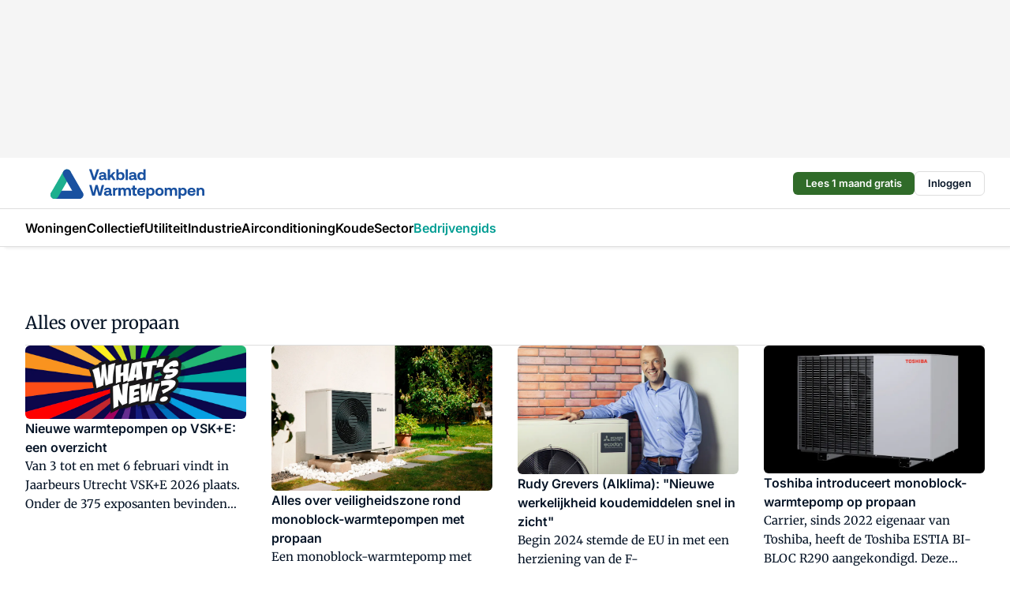

--- FILE ---
content_type: text/html;charset=utf-8
request_url: https://www.vakbladwarmtepompen.nl/onderwerp/propaan
body_size: 295429
content:
<!DOCTYPE html><html  lang="nl"><head><meta charset="utf-8"><meta name="viewport" content="width=device-width, initial-scale=1"><title>Alles over Propaan</title><link rel="preconnect" href="https://vmn-vakbladwarmtepompen.imgix.net"><script data-vendor="c:salesfeed-TUB6ETxE" async src="https://vakbladwarmtepompen.strategy3talk.nl/" type="didomi/javascript"></script><style>:root .vakbladwarmtepompen {--logo-sm-height:2.8rem;
--logo-sm-width:14.4rem;
--logo-sm-top-offset:0.2rem;
--logo-md-height:3.8rem;
--logo-md-width:19.5rem;
--logo-md-top-offset:0.2rem;
--primary-color:#009d93;
--primary-color-dark:#061426;
--secondary-color:#bdd8d6;
--secondary-color-medium:#dde8e7;
--secondary-color-light:#f2f2f2;
--white-color:#fff;
--black-color:#000;
--grey-color:#838993;
--text-color:var(--primary-color-dark);
--error-color:#e63900;
--warning-color:var(--primary-color-dark);
--warning-color-light:#e6ac00;
--success-color:#18ad8d;
--article-anchor-color:var(--primary-color);
--alt-color:var(--secondary-color);
--alt-color-medium:var(--secondary-color-medium);
--alt-color-light:var(--secondary-color-light);
--bundle-highlighted-background-color:var(--secondary-color);
--bundle-highlighted-text-color:var(--primary-color-dark);
--bundle-highlighted-line-color:var(--secondary-color-medium);
--notification-bg-color:rgba(212, 237, 218, 0.94);
--notification-text-color:var(--primary-color-dark);
--notification-link-color:var(--primary-color-dark);
--notification-link-hover-color:var(--primary-color-dark);
--notification-icon-color:var(--primary-color-dark);
--notification-border:0px solid var(--primary-color);}</style><style>:root {
     --adslot-top--small: 15rem;
     --adslot-top--medium: 20rem;
     --adslot-top--large: 20rem;
    }</style><style>.grid[data-v-73a357e0]{display:flex;flex-direction:column}.grid[data-v-73a357e0]>*{margin-top:var(--spacing-5)}.grid>.gapless-bottom[data-v-73a357e0]+*,.grid>.gapless-top[data-v-73a357e0],.grid[data-v-73a357e0]>:first-child{margin-top:0}</style><style>.row-wrapper.sticky[data-v-6bea25a5]{position:sticky;top:0;z-index:var(--level-1-index)}.row-wrapper.padding[data-v-6bea25a5],.row-wrapper.padding_bottom[data-v-6bea25a5],.row-wrapper.padding_inset[data-v-6bea25a5]{padding-bottom:var(--spacing-5)}.row-wrapper.padding[data-v-6bea25a5],.row-wrapper.padding_inset[data-v-6bea25a5],.row-wrapper.padding_top[data-v-6bea25a5]{padding-top:var(--spacing-5)}.row-wrapper.padding_inset[data-v-6bea25a5]{padding-left:var(--spacing-3);padding-right:var(--spacing-3)}@media(min-width:1280px){.row-wrapper.padding_inset[data-v-6bea25a5]{padding-left:var(--spacing-5);padding-right:var(--spacing-5)}}.row-wrapper.section_header[data-v-6bea25a5]{margin-bottom:calc((var(--spacing-5) - var(--spacing-4))*-1)}.row[data-v-6bea25a5]{--gap:3.2rem;display:flex;flex-direction:column;gap:var(--gap);width:100%}.row.reverse[data-v-6bea25a5]{flex-direction:column-reverse}@media(min-width:766px){.row[data-v-6bea25a5],.row.reverse[data-v-6bea25a5]{flex-direction:row}}.row .column[data-v-6bea25a5]:empty{display:none}@media(min-width:766px){.row .column.ad[data-v-6bea25a5]{flex-shrink:0;width:30rem}.row .column.article[data-v-6bea25a5]{margin-right:calc(11.5rem - var(--gap));width:59.2rem}.row .column.article[data-v-6bea25a5]:not(:only-child){margin-left:auto}}.row .column.hero[data-v-6bea25a5]{background-color:var(--neutral-color-1);margin-top:-15rem;padding:var(--spacing-4) var(--spacing-4) 0 var(--spacing-4);z-index:2}@media(min-width:766px){.row .column.hero[data-v-6bea25a5]{padding:calc(var(--spacing-3)*2) var(--spacing-7) 0 var(--spacing-7)}}@media(max-width:766px){.row .column[data-v-6bea25a5]{width:100%!important}}@media(min-width:766px){.row .column.article+.column.ad[data-v-6bea25a5]:empty{display:flex}}.row[data-v-6bea25a5]:has(.column:only-child):has(.hero){flex-direction:row}@media(max-width:766px){.row[data-v-6bea25a5]:has(.column:nth-child(2)):has(.hero){height:auto!important}}.row[data-v-6bea25a5]:has(.column:nth-child(n+3)):has([type=article_highlight]){flex-direction:column}@media(max-width:1280px){.row:has(.column:nth-child(n+3)):has([type=article_highlight]) .column[data-v-6bea25a5]{width:100%!important}}@media(max-width:1280px)and (min-width:766px){.row:has(.column:nth-child(n+3)):has([type=article_highlight]) .column[data-v-6bea25a5]:is(:nth-child(2),:nth-child(3)){width:calc(50% - 1.6rem)!important}}@media(max-width:1280px){.row[data-v-6bea25a5]:has(.column:nth-child(n+3)):has([type=article_highlight]) .component[type=article_highlight]{max-height:100%}}@media(min-width:766px){.row[data-v-6bea25a5]:has(.column:nth-child(n+3)):has([type=article_highlight]){flex-direction:row;flex-wrap:wrap;justify-content:space-between}}@media(min-width:1280px){.row[data-v-6bea25a5]:has(.column:nth-child(n+3)):has([type=article_highlight]){flex-wrap:nowrap;justify-content:unset}}section[data-v-6bea25a5]:not(:has(.row>.column:not(:empty))){display:none}</style><style>.column.article .image-block,.column.article .paywall .cta-block,.column.article .registration-block{padding-left:var(--spacing-5);padding-right:var(--spacing-5)}</style><style>.column[data-v-e27f241f]{display:flex;flex-direction:column}.column>.component[data-v-e27f241f]:not(:first-child){margin-top:var(--spacing-5)}.column>.component:not(:first-child)[type=article_author_dates][data-v-e27f241f],.column>.component:not(:first-child)[type=article_authors][data-v-e27f241f],.column>.component:not(:first-child)[type=article_dates][data-v-e27f241f],.column>.component:not(:first-child)[type=article_intro][data-v-e27f241f],.column>.component:not(:first-child)[type=article_toc_desktop][data-v-e27f241f]{margin-top:var(--spacing-2)}</style><style>.ad-slot-top[data-v-478f03bd]{background-color:var(--neutral-color-2);display:flex;justify-content:center;min-height:var(--adslot-top--small);padding:.75rem 0}@media(min-width:480px){.ad-slot-top[data-v-478f03bd]{min-height:var(--adslot-top--medium)}}@media(min-width:960px){.ad-slot-top[data-v-478f03bd]{min-height:var(--adslot-top--large)}}.hidden[data-v-478f03bd]{display:none}</style><style>[id^=div-gpt-ad][data-v-edcc89be]{align-items:center;display:flex;justify-content:center}[id^=div-gpt-ad][data-v-edcc89be]:empty{display:none}[section=full_width_ad][data-v-edcc89be]{background-color:var(--neutral-color-2);padding:1.6rem 0;position:relative}[section=full_width_ad][data-v-edcc89be]:before{background-color:inherit;content:"";height:100%;margin-right:-50vw;position:absolute;right:51%;top:0;width:150vw;z-index:-1}</style><style>.app-menu-wrapper[data-v-89194ed1]{width:100%}.app-menu[data-v-89194ed1]{z-index:var(--level-1-index)}.app-menu.open .search-bar[data-v-89194ed1]{display:none}.app-menu.fixed[data-v-89194ed1]{max-height:var(--spacing-6)}.menu-bar[data-v-89194ed1]{align-items:center;display:flex;height:4.8rem}.menu-bar.hidden[data-v-89194ed1]{display:none}.menu-bar .container[data-v-89194ed1]{height:100%}nav[data-v-89194ed1]{align-items:center;display:flex;gap:var(--spacing-2);justify-content:space-between}.search[data-v-89194ed1]{margin-left:var(--spacing-3)}.search svg[data-v-89194ed1]{display:block;height:var(--spacing-4);width:var(--spacing-4)}.search-bar[data-v-89194ed1]{display:none}.search-bar.open[data-v-89194ed1]{display:block;flex:1;margin-left:var(--spacing-3)}@media(min-width:960px){.search-bar.open[data-v-89194ed1]{flex:unset;margin-left:0}}.nav-main[data-v-89194ed1]{display:flex;flex-grow:1;opacity:1;overflow:hidden;transition:opacity 125ms ease-in;visibility:visible}.nav-main.open[data-v-89194ed1]{display:none}@media(min-width:960px){.nav-main[data-v-89194ed1]{overflow:visible}}</style><style>.top-bar[data-v-9e4a1bec]{align-items:center;display:flex;height:auto;justify-content:flex-end;padding-bottom:var(--spacing-1);padding-top:var(--spacing-1);position:relative;z-index:var(--level-2-index)}@media(min-width:960px){.top-bar[data-v-9e4a1bec]{padding-bottom:var(--spacing-2);padding-top:var(--spacing-2)}}.top-bar .app-menu[data-v-9e4a1bec]{align-items:center;display:flex;flex:1;gap:var(--spacing-3);justify-content:flex-end;list-style-type:none;margin:0;padding:0;z-index:1}@media(min-width:960px){.top-bar .app-menu[data-v-9e4a1bec]{height:var(--spacing-5);justify-content:space-between}}.top-bar .app-menu .logo-well[data-v-9e4a1bec]{align-items:center;display:flex;gap:var(--spacing-3);margin-right:auto}.top-bar .app-menu button[data-v-9e4a1bec]{align-items:center;background:none;border:none;cursor:pointer;display:flex;height:var(--spacing-5);padding:0;width:3.2rem}@media(min-width:1280px){.top-bar .app-menu button[data-v-9e4a1bec]{display:none}.top-bar .app-menu button.foldout[data-v-9e4a1bec]{display:flex}}.top-bar .app-menu .actions-wrapper[data-v-9e4a1bec]{display:flex;gap:var(--spacing-3);justify-content:flex-end;padding:0}.top-bar .app-menu .actions-wrapper li[data-v-9e4a1bec]{align-items:center;display:flex}.top-bar .app-menu .actions-wrapper li[data-v-9e4a1bec]:empty{display:none}.top-bar .app-menu .languages[data-v-9e4a1bec] a{text-decoration:none;text-transform:uppercase}.top-bar .app-menu .languages[data-v-9e4a1bec] a.active{font-weight:600}.top-bar .app-menu .languages[data-v-9e4a1bec] li:last-child{border-left:2px solid var(--neutral-color-0);margin-left:var(--spacing-1);padding-left:var(--spacing-1)}</style><style>a[data-v-257cf6b6]{align-items:center;cursor:pointer;display:flex}img[data-v-257cf6b6]{height:var(--logo-sm-height);margin-top:var(--logo-sm-top-offset);width:var(--logo-sm-width)}@media(min-width:1280px){img[data-v-257cf6b6]{height:var(--logo-md-height);margin-top:var(--logo-md-top-offset);width:var(--logo-md-width)}}</style><style>.nav-main[data-v-8a1cb5e3]{height:100%;position:relative}.nav-main[data-v-8a1cb5e3]:after{background-image:linear-gradient(90deg,#fff0,#fff);bottom:0;content:"";height:100%;opacity:1;pointer-events:none;position:absolute;right:0;top:0;transition:opacity .25s ease;width:var(--spacing-5)}@media(min-width:960px){.nav-main[data-v-8a1cb5e3]:after{content:none}}.nav-main.end[data-v-8a1cb5e3]:after{opacity:0}.nav-main>ul[data-v-8a1cb5e3]{-ms-overflow-style:none;display:flex;gap:var(--spacing-3);height:100%;list-style-type:none;overflow-x:auto;overflow-y:hidden;padding:0;scroll-behavior:smooth;scrollbar-width:none}@media(min-width:960px){.nav-main>ul[data-v-8a1cb5e3]{gap:var(--spacing-4);overflow-x:visible;overflow-y:visible}}@media(min-width:960px){.nav-main>ul>li:focus .dropdown[data-v-8a1cb5e3],.nav-main>ul>li:focus-within .dropdown[data-v-8a1cb5e3],.nav-main>ul>li:hover .dropdown[data-v-8a1cb5e3]{opacity:1;transform:scale(1) translateY(5px);visibility:visible}}.nav-main>ul>li.active a[data-v-8a1cb5e3]{position:relative}.nav-main>ul>li.active a[data-v-8a1cb5e3]:after{background:var(--active-menu,var(--primary-color));bottom:0;content:"";height:3px;position:absolute;width:100%}</style><style>span[data-v-70aa4d73]{cursor:pointer}a[data-v-70aa4d73],span[data-v-70aa4d73]{align-items:center;color:var(--black-color);display:flex;flex-shrink:0;font-family:var(--text-menu-font-family);font-size:var(--text-menu-sm-font-size);font-weight:var(--text-menu-font-weight);gap:var(--spacing-default);height:100%;position:relative;text-decoration:none;white-space:nowrap;word-break:keep-all}@media(min-width:1280px){a[data-v-70aa4d73],span[data-v-70aa4d73]{font-size:var(--text-menu-md-font-size)}}a .icon[data-v-70aa4d73],span .icon[data-v-70aa4d73]{display:none}@media(min-width:766px){a .icon[data-v-70aa4d73],span .icon[data-v-70aa4d73]{display:block}}.badge[data-v-70aa4d73]{background-color:var(--primary-color);border-radius:var(--border-radius-round);color:var(--neutral-color-1);font-family:var(--local-font-family,var(--text-tag-font-family));font-size:var(--local-font-size,var(--text-tag-sm-font-size));font-weight:var(--local-font-weight,var(--text-tag-font-weight));height:var(--spacing-3);line-height:var(--local-line-height,var(--text-tag-sm-line-height));position:absolute;right:calc(var(--spacing-2)*-1);text-align:center;text-transform:uppercase;top:0;width:var(--spacing-3)}@media(min-width:1280px){.badge[data-v-70aa4d73]{font-size:var(--local-font-size,var(--text-tag-md-font-size));font-weight:var(--local-font-weight,var(--text-tag-md-font-weight,var(--text-tag-font-weight)));line-height:var(--local-line-height,var(--text-tag-md-line-height))}}</style><style>.dropdown[data-v-b5c58b99]{background-color:var(--neutral-color-1);border-radius:var(--border-radius);box-shadow:0 3px 20px #0000001a;display:flex;flex-direction:column;gap:var(--spacing-3);list-style-type:none;opacity:0;padding:var(--spacing-4) 0;position:absolute;transform:scale(.95) translateY(0);transition:all 125ms ease-out;visibility:hidden;width:25rem;z-index:var(--level-2-index)}.dropdown .item a[data-v-b5c58b99]{display:block;font-family:var(--local-font-family,var(--text-body-font-family));font-size:var(--local-font-size,var(--text-body-sm-font-size));font-weight:var(--local-font-weight,var(--text-body-font-weight));line-height:var(--local-line-height,var(--text-body-sm-line-height));padding:0 var(--spacing-4);text-decoration:none}@media(min-width:1280px){.dropdown .item a[data-v-b5c58b99]{font-size:var(--local-font-size,var(--text-body-md-font-size));font-weight:var(--local-font-weight,var(--text-body-md-font-weight,var(--text-body-font-weight)));line-height:var(--local-line-height,var(--text-body-md-line-height))}}.dropdown .item a[data-v-b5c58b99]:hover{color:var(--primary-color)}</style><style>.actions[data-v-2d698aca]{align-items:center;display:flex;gap:var(--spacing-1);justify-content:flex-end}.action[data-v-2d698aca],.relative[data-v-2d698aca]{display:flex;position:relative}.action[data-v-2d698aca]{align-items:center;background:none;border:0;color:var(--primary-color-dark);cursor:pointer;height:2.4rem;outline:none;padding:0;text-decoration:none}.action .count[data-v-2d698aca]{align-items:center;color:var(--neutral-color-1);display:flex;font-family:var(--heading-font);font-size:1.2rem;font-weight:600;justify-content:center;line-height:var(--spacing-3)}.action .count[data-v-2d698aca],.action.unread[data-v-2d698aca]:after{background-color:#e2001a;border-radius:var(--border-radius-round);height:1.6rem;left:var(--spacing-3);position:absolute;top:calc(var(--spacing-1)*-1);width:1.6rem}.action.unread[data-v-2d698aca]:after{content:""}.action .indicator[data-v-2d698aca]{align-items:center;background-color:var(--neutral-color-4);border-radius:100%;display:flex;height:var(--spacing-3);left:var(--spacing-3);position:absolute;top:calc(var(--spacing-1)*-1);width:var(--spacing-3)}.action .indicator.authenticated[data-v-2d698aca]{background-color:#0a9e0a}.action .indicator span[data-v-2d698aca]{color:var(--white-color)}.onboarding[data-v-2d698aca],.user_logged_out[data-v-2d698aca]{position:absolute;right:-.5rem;top:4.2rem}@media(min-width:1280px){.onboarding[data-v-2d698aca],.user_logged_out[data-v-2d698aca]{right:-4rem}}@media(min-width:480px){.user_logged_in[data-v-2d698aca]{left:unset;position:absolute;right:-.5rem;top:4.2rem}}@media(min-width:480px)and (min-width:1280px){.user_logged_in[data-v-2d698aca]{right:-4rem}}.onboarding[data-v-2d698aca]{right:-4.5rem}@media(min-width:1280px){.onboarding[data-v-2d698aca]{right:-4rem}}.dropdown-enter-active[data-v-2d698aca]{transition:all .1s ease-out}.dropdown-leave-active[data-v-2d698aca]{transition:all 75ms ease-in}.dropdown-enter-from[data-v-2d698aca],.dropdown-leave-to[data-v-2d698aca]{opacity:0;transform:scale(.95) translateY(-5px)}.dropdown-enter-to[data-v-2d698aca],.dropdown-leave-from[data-v-2d698aca]{opacity:1;transform:scale(1) translateY(0)}</style><style>.app-menu-user-logged-out[data-v-89d7b9b6]{background-color:var(--neutral-color-1);border-radius:var(--border-radius);box-shadow:0 0 10px 5px #0000001a;width:30rem;z-index:var(--level-2-index)}.app-menu-user-logged-out[data-v-89d7b9b6]:before{background-color:var(--neutral-color-1);content:"";height:2rem;position:absolute;right:1.2rem;top:-1rem;transform:rotate(45deg);width:2rem}@media(min-width:1280px){.app-menu-user-logged-out[data-v-89d7b9b6]:before{right:4.7rem}}.app-menu-user-logged-out .close[data-v-89d7b9b6]{all:unset;align-self:flex-end;cursor:pointer;position:absolute;right:var(--spacing-2);top:var(--spacing-2);z-index:1}.app-menu-user-logged-out .close+li[data-v-89d7b9b6]{border-top:none;margin-top:0}.app-menu-user-logged-out ul[data-v-89d7b9b6]{display:flex;flex-direction:column;list-style-type:none;padding:var(--spacing-1) 0}.app-menu-user-logged-out ul>li[data-v-89d7b9b6]{border-top:1px solid var(--border-color);padding:var(--spacing-1) var(--spacing-4);position:relative}.app-menu-user-logged-out ul>li[data-v-89d7b9b6]:first-of-type{padding-right:var(--spacing-5)}.app-menu-user-logged-out ul>li+li.remove-border[data-v-89d7b9b6],.app-menu-user-logged-out ul>li.remove-border+li[data-v-89d7b9b6],.app-menu-user-logged-out ul>li[data-v-89d7b9b6]:first-child{border-top:none;margin-top:0}.app-menu-user-logged-out ul>li[data-v-89d7b9b6]:empty{display:none}.app-menu-user-logged-out ul>li p[data-v-89d7b9b6],.app-menu-user-logged-out ul>li span[data-v-89d7b9b6]:not(.icon){display:inline-block;font-family:var(--local-font-family,var(--text-body-font-family));font-size:var(--local-font-size,var(--text-body-sm-font-size));font-weight:var(--local-font-weight,var(--text-body-font-weight));line-height:var(--local-line-height,var(--text-body-sm-line-height));overflow:hidden;text-overflow:ellipsis;width:100%}@media(min-width:1280px){.app-menu-user-logged-out ul>li p[data-v-89d7b9b6],.app-menu-user-logged-out ul>li span[data-v-89d7b9b6]:not(.icon){font-size:var(--local-font-size,var(--text-body-md-font-size));font-weight:var(--local-font-weight,var(--text-body-md-font-weight,var(--text-body-font-weight)));line-height:var(--local-line-height,var(--text-body-md-line-height))}}.app-menu-user-logged-out ul>li.highlight[data-v-89d7b9b6]{animation:shadow-pulse-89d7b9b6 .5s infinite alternate}.app-menu-user-logged-out ul>li.highlight+li[data-v-89d7b9b6]{border-top:none}.app-menu-user-logged-out ul>li .link[data-v-89d7b9b6]{all:unset;align-items:center;cursor:pointer;display:flex;font-family:var(--local-font-family,var(--text-body-font-family));font-size:var(--local-font-size,var(--text-body-sm-font-size));font-weight:var(--local-font-weight,var(--text-body-font-weight));justify-content:space-between;line-height:var(--local-line-height,var(--text-body-sm-line-height));-webkit-text-decoration:solid underline transparent 1px;text-decoration:solid underline transparent 1px;text-underline-offset:var(--spacing-default);transition:color var(--transition-speed),text-decoration-color var(--transition-speed);vertical-align:text-top}@media(min-width:1280px){.app-menu-user-logged-out ul>li .link[data-v-89d7b9b6]{font-size:var(--local-font-size,var(--text-body-md-font-size));font-weight:var(--local-font-weight,var(--text-body-md-font-weight,var(--text-body-font-weight)));line-height:var(--local-line-height,var(--text-body-md-line-height))}}.app-menu-user-logged-out ul>li .link[data-v-89d7b9b6]:hover{text-decoration-color:#000}.app-menu-user-logged-out ul>li .link.small[data-v-89d7b9b6]{font-family:var(--local-font-family,var(--text-note-font-family));font-size:var(--local-font-size,var(--text-note-sm-font-size));font-weight:var(--local-font-weight,var(--text-note-font-weight));line-height:var(--local-line-height,var(--text-note-sm-line-height));margin-bottom:var(--spacing-2);margin-top:.4rem;text-decoration:underline}.app-menu-user-logged-out ul>li .link.small[data-v-89d7b9b6]:hover{text-decoration-color:transparent}@media(min-width:1280px){.app-menu-user-logged-out ul>li .link.small[data-v-89d7b9b6]{font-size:var(--local-font-size,var(--text-note-md-font-size));font-weight:var(--local-font-weight,var(--text-note-md-font-weight,var(--text-note-font-weight)));line-height:var(--local-line-height,var(--text-note-md-line-height))}}.app-menu-user-logged-out ul>li .toggle[data-v-89d7b9b6]{align-items:center;display:flex;font-family:var(--local-font-family,var(--text-body-font-family));font-size:var(--local-font-size,var(--text-body-sm-font-size));font-weight:var(--local-font-weight,var(--text-body-font-weight));gap:var(--spacing-1);justify-content:space-between;line-height:var(--local-line-height,var(--text-body-sm-line-height))}@media(min-width:1280px){.app-menu-user-logged-out ul>li .toggle[data-v-89d7b9b6]{font-size:var(--local-font-size,var(--text-body-md-font-size));font-weight:var(--local-font-weight,var(--text-body-md-font-weight,var(--text-body-font-weight)));line-height:var(--local-line-height,var(--text-body-md-line-height))}}.app-menu-user-logged-out ul>li .toggle .icon[data-v-89d7b9b6]{flex-shrink:0;margin-left:auto}@keyframes shadow-pulse-89d7b9b6{0%{box-shadow:var(--primary-color) 0 0 3px 2px}to{box-shadow:var(--primary-color) 0 0 6px 2px}}</style><style>section[data-v-20e6bee7]{display:flex;flex-direction:column;gap:var(--spacing-4)}section .summaries[data-v-20e6bee7]{--gap:3.2rem;display:grid;gap:var(--gap);list-style-type:none;padding:0}section .summaries.base\:columns\:1[data-v-20e6bee7]{grid-template-columns:repeat(1,minmax(0,1fr))}section .summaries.base\:columns\:2[data-v-20e6bee7]{grid-template-columns:repeat(2,minmax(0,1fr))}section .summaries.base\:columns\:3[data-v-20e6bee7]{grid-template-columns:repeat(3,minmax(0,1fr))}section .summaries.base\:columns\:4[data-v-20e6bee7]{grid-template-columns:repeat(4,minmax(0,1fr))}section .summaries.base\:slider-on[data-v-20e6bee7]{-webkit-overflow-scrolling:touch;display:flex;flex-wrap:nowrap;margin-left:calc(var(--spacing-3)*-1);margin-right:calc(var(--spacing-3)*-1);overflow-x:auto;padding:0 var(--spacing-3);scroll-padding:0 var(--spacing-3);scroll-snap-type:x mandatory}section .summaries.base\:slider-on[data-v-20e6bee7]>*{min-width:clamp(22.5rem,50%,100%);scroll-snap-align:start}section .summaries.base\:slider-off[data-v-20e6bee7]{display:grid;margin-left:0;margin-right:0;overflow-x:initial;padding:0}section .summaries.base\:slider-off[data-v-20e6bee7]>*{min-width:auto}@media(min-width:375px){section .summaries.mobile\:columns\:1[data-v-20e6bee7]{grid-template-columns:repeat(1,minmax(0,1fr))}section .summaries.mobile\:columns\:2[data-v-20e6bee7]{grid-template-columns:repeat(2,minmax(0,1fr))}section .summaries.mobile\:columns\:3[data-v-20e6bee7]{grid-template-columns:repeat(3,minmax(0,1fr))}section .summaries.mobile\:columns\:4[data-v-20e6bee7]{grid-template-columns:repeat(4,minmax(0,1fr))}section .summaries.mobile\:slider-on[data-v-20e6bee7]{-webkit-overflow-scrolling:touch;display:flex;flex-wrap:nowrap;margin-left:calc(var(--spacing-3)*-1);margin-right:calc(var(--spacing-3)*-1);overflow-x:auto;padding:0 var(--spacing-3);scroll-padding:0 var(--spacing-3);scroll-snap-type:x mandatory}section .summaries.mobile\:slider-on[data-v-20e6bee7]>*{min-width:clamp(22.5rem,50%,100%);scroll-snap-align:start}section .summaries.mobile\:slider-off[data-v-20e6bee7]{display:grid;margin-left:0;margin-right:0;overflow-x:initial;padding:0}section .summaries.mobile\:slider-off[data-v-20e6bee7]>*{min-width:auto}}@media(min-width:766px){section .summaries.tablet\:columns\:1[data-v-20e6bee7]{grid-template-columns:repeat(1,minmax(0,1fr))}section .summaries.tablet\:columns\:2[data-v-20e6bee7]{grid-template-columns:repeat(2,minmax(0,1fr))}section .summaries.tablet\:columns\:3[data-v-20e6bee7]{grid-template-columns:repeat(3,minmax(0,1fr))}section .summaries.tablet\:columns\:4[data-v-20e6bee7]{grid-template-columns:repeat(4,minmax(0,1fr))}section .summaries.tablet\:slider-on[data-v-20e6bee7]{-webkit-overflow-scrolling:touch;display:flex;flex-wrap:nowrap;margin-left:calc(var(--spacing-3)*-1);margin-right:calc(var(--spacing-3)*-1);overflow-x:auto;padding:0 var(--spacing-3);scroll-padding:0 var(--spacing-3);scroll-snap-type:x mandatory}section .summaries.tablet\:slider-on[data-v-20e6bee7]>*{min-width:clamp(22.5rem,50%,100%);scroll-snap-align:start}section .summaries.tablet\:slider-off[data-v-20e6bee7]{display:grid;margin-left:0;margin-right:0;overflow-x:initial;padding:0}section .summaries.tablet\:slider-off[data-v-20e6bee7]>*{min-width:auto}}@media(min-width:1024px){section .summaries.desktop\:columns\:1[data-v-20e6bee7]{grid-template-columns:repeat(1,minmax(0,1fr))}section .summaries.desktop\:columns\:2[data-v-20e6bee7]{grid-template-columns:repeat(2,minmax(0,1fr))}section .summaries.desktop\:columns\:3[data-v-20e6bee7]{grid-template-columns:repeat(3,minmax(0,1fr))}section .summaries.desktop\:columns\:4[data-v-20e6bee7]{grid-template-columns:repeat(4,minmax(0,1fr))}section .summaries.desktop\:slider-on[data-v-20e6bee7]{-webkit-overflow-scrolling:touch;display:flex;flex-wrap:nowrap;margin-left:calc(var(--spacing-3)*-1);margin-right:calc(var(--spacing-3)*-1);overflow-x:auto;padding:0 var(--spacing-3);scroll-padding:0 var(--spacing-3);scroll-snap-type:x mandatory}section .summaries.desktop\:slider-on[data-v-20e6bee7]>*{min-width:clamp(22.5rem,50%,100%);scroll-snap-align:start}section .summaries.desktop\:slider-off[data-v-20e6bee7]{display:grid;margin-left:0;margin-right:0;overflow-x:initial;padding:0}section .summaries.desktop\:slider-off[data-v-20e6bee7]>*{min-width:auto}}.list[data-v-20e6bee7]{display:flex;flex-direction:column;gap:var(--spacing-4)}a.more-link[data-v-20e6bee7]{font-family:var(--local-font-family,var(--text-h4-font-family));font-size:var(--local-font-size,var(--text-h4-sm-font-size));font-weight:var(--local-font-weight,var(--text-h4-font-weight));line-height:var(--local-line-height,var(--text-h4-sm-line-height))}@media(min-width:1280px){a.more-link[data-v-20e6bee7]{font-size:var(--local-font-size,var(--text-h4-md-font-size));font-weight:var(--local-font-weight,var(--text-h4-md-font-weight,var(--text-h4-font-weight)));line-height:var(--local-line-height,var(--text-h4-md-line-height))}}@media(min-width:766px){a.more-link[data-v-20e6bee7]{display:none}}</style><style>.head[data-v-334a27b8]{display:flex;flex-direction:column;justify-content:space-between}@media(min-width:480px){.head[data-v-334a27b8]{align-items:center;flex-direction:row}.head>.more-link[data-v-334a27b8]{margin-left:auto}}.head.line[data-v-334a27b8]{border-bottom:1px solid var(--neutral-color-3);padding-bottom:var(--spacing-2)}.head .more-link[data-v-334a27b8]{display:none}@media(min-width:766px){.head .more-link[data-v-334a27b8]{align-items:center;display:flex;gap:.4rem}}aside[data-v-334a27b8]{align-items:center;display:flex;gap:.5rem}aside.center[data-v-334a27b8]{flex-grow:1;justify-content:center}aside.right[data-v-334a27b8]{flex-grow:1;justify-content:flex-end}aside .heading[data-v-334a27b8]{text-wrap:balance}aside .heading a[data-v-334a27b8]{display:inline-block;text-decoration:none}@media(min-width:766px){aside .heading a[data-v-334a27b8]{display:none}}aside .heading span[data-v-334a27b8]{color:var(--primary-color);display:inline-block;font-family:var(--heading-font);margin-left:var(--spacing-1)}</style><style>.h1[data-v-8c79387e]{font-family:var(--local-font-family,var(--text-h1-font-family));font-size:var(--local-font-size,var(--text-h1-sm-font-size));font-weight:var(--local-font-weight,var(--text-h1-font-weight));line-height:var(--local-line-height,var(--text-h1-sm-line-height))}@media(min-width:1280px){.h1[data-v-8c79387e]{font-size:var(--local-font-size,var(--text-h1-md-font-size));font-weight:var(--local-font-weight,var(--text-h1-md-font-weight,var(--text-h1-font-weight)));line-height:var(--local-line-height,var(--text-h1-md-line-height))}}.h2[data-v-8c79387e]{font-family:var(--local-font-family,var(--text-h2-font-family));font-size:var(--local-font-size,var(--text-h2-sm-font-size));font-weight:var(--local-font-weight,var(--text-h2-font-weight));line-height:var(--local-line-height,var(--text-h2-sm-line-height))}@media(min-width:1280px){.h2[data-v-8c79387e]{font-size:var(--local-font-size,var(--text-h2-md-font-size));font-weight:var(--local-font-weight,var(--text-h2-md-font-weight,var(--text-h2-font-weight)));line-height:var(--local-line-height,var(--text-h2-md-line-height))}}.h3[data-v-8c79387e]{font-family:var(--local-font-family,var(--text-h3-font-family));font-size:var(--local-font-size,var(--text-h3-sm-font-size));font-weight:var(--local-font-weight,var(--text-h3-font-weight));line-height:var(--local-line-height,var(--text-h3-sm-line-height))}@media(min-width:1280px){.h3[data-v-8c79387e]{font-size:var(--local-font-size,var(--text-h3-md-font-size));font-weight:var(--local-font-weight,var(--text-h3-md-font-weight,var(--text-h3-font-weight)));line-height:var(--local-line-height,var(--text-h3-md-line-height))}}.h4[data-v-8c79387e]{font-family:var(--local-font-family,var(--text-h4-font-family));font-size:var(--local-font-size,var(--text-h4-sm-font-size));font-weight:var(--local-font-weight,var(--text-h4-font-weight));line-height:var(--local-line-height,var(--text-h4-sm-line-height))}@media(min-width:1280px){.h4[data-v-8c79387e]{font-size:var(--local-font-size,var(--text-h4-md-font-size));font-weight:var(--local-font-weight,var(--text-h4-md-font-weight,var(--text-h4-font-weight)));line-height:var(--local-line-height,var(--text-h4-md-line-height))}}.hero[data-v-8c79387e]{font-family:var(--local-font-family,var(--text-hero-font-family));font-size:var(--local-font-size,var(--text-hero-sm-font-size));font-weight:var(--local-font-weight,var(--text-hero-font-weight));line-height:var(--local-line-height,var(--text-hero-sm-line-height))}@media(min-width:1280px){.hero[data-v-8c79387e]{font-size:var(--local-font-size,var(--text-hero-md-font-size));font-weight:var(--local-font-weight,var(--text-hero-md-font-weight,var(--text-hero-font-weight)));line-height:var(--local-line-height,var(--text-hero-md-line-height))}}.section-title[data-v-8c79387e]{font-family:var(--local-font-family,var(--text-section-title-font-family));font-size:var(--local-font-size,var(--text-section-title-sm-font-size));font-weight:var(--local-font-weight,var(--text-section-title-font-weight));line-height:var(--local-line-height,var(--text-section-title-sm-line-height))}@media(min-width:1280px){.section-title[data-v-8c79387e]{font-size:var(--local-font-size,var(--text-section-title-md-font-size));font-weight:var(--local-font-weight,var(--text-section-title-md-font-weight,var(--text-section-title-font-weight)));line-height:var(--local-line-height,var(--text-section-title-md-line-height))}}</style><style>.summary[data-v-f4bcf150]{align-items:flex-start;display:flex;gap:var(--spacing-3);height:100%;text-decoration:none}.summary:hover h2[data-v-f4bcf150]{text-decoration:underline;text-decoration-color:var(--neutral-color-0);text-underline-offset:var(--spacing-default);transition:-webkit-text-decoration var(--transition-speed) ease;transition:text-decoration var(--transition-speed) ease;transition:text-decoration var(--transition-speed) ease,-webkit-text-decoration var(--transition-speed) ease}.summary:hover:not(.highlight) img[data-v-f4bcf150]{transform:scale(1.1)}.summary:hover.highlight[data-v-f4bcf150]{box-shadow:0 2px 8px #0003;transform:translateY(calc(var(--spacing-default)*-1))}.summary.highlight[data-v-f4bcf150]{background-color:var(--white-color);border-radius:var(--border-radius);box-shadow:0 0 5px 1px #0000001a;transform:translateZ(0);transition:transform .3s ease,box-shadow .3s ease;will-change:transform,box-shadow}.summary.highlight .content[data-v-f4bcf150]{padding:var(--spacing-3)}.summary.read h2[data-v-f4bcf150]{opacity:.5}.summary.base\:image-position\:right .content[data-v-f4bcf150]{order:1}.summary.base\:image-position\:right figure[data-v-f4bcf150]{order:2}.summary.base\:hide\:bookmark_image .bookmark_image[data-v-f4bcf150],.summary.base\:hide\:bookmark_meta .bookmark_meta[data-v-f4bcf150],.summary.base\:hide\:bookmark_title .bookmark_title[data-v-f4bcf150],.summary.base\:hide\:description .description[data-v-f4bcf150],.summary.base\:hide\:image figure[data-v-f4bcf150],.summary.base\:hide\:keyword .keyword[data-v-f4bcf150],.summary.base\:hide\:meta .meta[data-v-f4bcf150],.summary.base\:hide\:time .time[data-v-f4bcf150]{display:none}.summary.base\:show\:bookmark_image .bookmark_image[data-v-f4bcf150],.summary.base\:show\:bookmark_meta .bookmark_meta[data-v-f4bcf150],.summary.base\:show\:bookmark_title .bookmark_title[data-v-f4bcf150]{display:flex}.summary.base\:orientation\:horizontal[data-v-f4bcf150]{flex-direction:row}.summary.base\:orientation\:horizontal figure[data-v-f4bcf150]{flex-shrink:0;width:35%}.summary.base\:orientation\:horizontal.highlight figure[data-v-f4bcf150]{border-bottom-right-radius:0;border-top-right-radius:0}.summary.base\:image\:square figure[data-v-f4bcf150]{aspect-ratio:1;height:calc(var(--spacing-5)*2);width:calc(var(--spacing-5)*2)}@media(min-width:960px){.summary.base\:image\:square figure[data-v-f4bcf150]{height:calc(var(--spacing-2) + var(--spacing-7));width:calc(var(--spacing-2) + var(--spacing-7))}}.summary.base\:image\:square img[data-v-f4bcf150]{aspect-ratio:1}.summary.base\:image\:square_small figure[data-v-f4bcf150]{aspect-ratio:1;height:calc(var(--spacing-5)*2);width:calc(var(--spacing-5)*2)}.summary.base\:image\:square_small img[data-v-f4bcf150]{aspect-ratio:1}.summary.base\:orientation\:vertical[data-v-f4bcf150]{flex-direction:column}.summary.base\:orientation\:vertical.highlight figure[data-v-f4bcf150]{border-bottom-left-radius:0;border-bottom-right-radius:0}.summary.base\:orientation\:vertical.highlight .content[data-v-f4bcf150]{padding-top:0}.summary.base\:lines-headline\:1 .headline[data-v-f4bcf150],.summary.base\:lines\:1 .description[data-v-f4bcf150]{-webkit-line-clamp:1;line-clamp:1}.summary.base\:lines-headline\:2 .headline[data-v-f4bcf150],.summary.base\:lines\:2 .description[data-v-f4bcf150]{-webkit-line-clamp:2;line-clamp:2}.summary.base\:lines-headline\:3 .headline[data-v-f4bcf150],.summary.base\:lines\:3 .description[data-v-f4bcf150]{-webkit-line-clamp:3;line-clamp:3}.summary.base\:lines-headline\:4 .headline[data-v-f4bcf150],.summary.base\:lines\:4 .description[data-v-f4bcf150]{-webkit-line-clamp:4;line-clamp:4}.summary.base\:lines-headline\:5 .headline[data-v-f4bcf150],.summary.base\:lines\:5 .description[data-v-f4bcf150]{-webkit-line-clamp:5;line-clamp:5}.summary.base\:lines-headline\:6 .headline[data-v-f4bcf150],.summary.base\:lines\:6 .description[data-v-f4bcf150]{-webkit-line-clamp:6;line-clamp:6}.summary.base\:headline-variant\:h1 .headline[data-v-f4bcf150]{font-family:var(--local-font-family,var(--text-h1-font-family));font-size:var(--local-font-size,var(--text-h1-sm-font-size));font-weight:var(--local-font-weight,var(--text-h1-font-weight));line-height:var(--local-line-height,var(--text-h1-sm-line-height))}@media(min-width:1280px){.summary.base\:headline-variant\:h1 .headline[data-v-f4bcf150]{font-size:var(--local-font-size,var(--text-h1-md-font-size));font-weight:var(--local-font-weight,var(--text-h1-md-font-weight,var(--text-h1-font-weight)));line-height:var(--local-line-height,var(--text-h1-md-line-height))}}.summary.base\:headline-variant\:h2 .headline[data-v-f4bcf150]{font-family:var(--local-font-family,var(--text-h2-font-family));font-size:var(--local-font-size,var(--text-h2-sm-font-size));font-weight:var(--local-font-weight,var(--text-h2-font-weight));line-height:var(--local-line-height,var(--text-h2-sm-line-height))}@media(min-width:1280px){.summary.base\:headline-variant\:h2 .headline[data-v-f4bcf150]{font-size:var(--local-font-size,var(--text-h2-md-font-size));font-weight:var(--local-font-weight,var(--text-h2-md-font-weight,var(--text-h2-font-weight)));line-height:var(--local-line-height,var(--text-h2-md-line-height))}}.summary.base\:headline-variant\:h3 .headline[data-v-f4bcf150]{font-family:var(--local-font-family,var(--text-h3-font-family));font-size:var(--local-font-size,var(--text-h3-sm-font-size));font-weight:var(--local-font-weight,var(--text-h3-font-weight));line-height:var(--local-line-height,var(--text-h3-sm-line-height))}@media(min-width:1280px){.summary.base\:headline-variant\:h3 .headline[data-v-f4bcf150]{font-size:var(--local-font-size,var(--text-h3-md-font-size));font-weight:var(--local-font-weight,var(--text-h3-md-font-weight,var(--text-h3-font-weight)));line-height:var(--local-line-height,var(--text-h3-md-line-height))}}.summary.base\:headline-variant\:h4 .headline[data-v-f4bcf150]{font-family:var(--local-font-family,var(--text-h4-font-family));font-size:var(--local-font-size,var(--text-h4-sm-font-size));font-weight:var(--local-font-weight,var(--text-h4-font-weight));line-height:var(--local-line-height,var(--text-h4-sm-line-height))}@media(min-width:1280px){.summary.base\:headline-variant\:h4 .headline[data-v-f4bcf150]{font-size:var(--local-font-size,var(--text-h4-md-font-size));font-weight:var(--local-font-weight,var(--text-h4-md-font-weight,var(--text-h4-font-weight)));line-height:var(--local-line-height,var(--text-h4-md-line-height))}}.summary.base\:label-position\:content .label-content[data-v-f4bcf150]{display:flex}.summary.base\:label-position\:content .label-image[data-v-f4bcf150],.summary.base\:label-position\:content .label-title[data-v-f4bcf150],.summary.base\:label-position\:image .label-content[data-v-f4bcf150]{display:none}.summary.base\:label-position\:image .label-image[data-v-f4bcf150]{display:flex}.summary.base\:label-position\:image .label-title[data-v-f4bcf150],.summary.base\:label-position\:title .label-content[data-v-f4bcf150],.summary.base\:label-position\:title .label-image[data-v-f4bcf150]{display:none}.summary.base\:label-position\:title .label-title[data-v-f4bcf150]{display:inline-flex}.summary.base\:text-wrap-balance .headline[data-v-f4bcf150]{text-wrap:balance}.summary.base\:text-wrap-auto .headline[data-v-f4bcf150]{text-wrap:auto}@media(min-width:375px){.summary.mobile\:hide\:meta .meta[data-v-f4bcf150]{display:none}.summary.mobile\:show\:meta .meta[data-v-f4bcf150]{display:inherit}.summary.mobile\:hide\:image .image[data-v-f4bcf150]{display:none}.summary.mobile\:show\:image .image[data-v-f4bcf150]{display:inherit}.summary.mobile\:hide\:description .description[data-v-f4bcf150]{display:none}.summary.mobile\:show\:description .description[data-v-f4bcf150]{display:-webkit-box}.summary.mobile\:hide\:time .time[data-v-f4bcf150]{display:none}.summary.mobile\:show\:time .time[data-v-f4bcf150]{display:inherit}.summary.mobile\:hide\:keyword .keyword[data-v-f4bcf150]{display:none}.summary.mobile\:show\:keyword .keyword[data-v-f4bcf150]{display:inherit}.summary.mobile\:hide\:bookmark_meta .bookmark_meta[data-v-f4bcf150]{display:none}.summary.mobile\:show\:bookmark_meta .bookmark_meta[data-v-f4bcf150]{display:inherit}.summary.mobile\:hide\:bookmark_image .bookmark_image[data-v-f4bcf150]{display:none}.summary.mobile\:show\:bookmark_image .bookmark_image[data-v-f4bcf150]{display:inherit}.summary.mobile\:hide\:bookmark_title .bookmark_title[data-v-f4bcf150]{display:none}.summary.mobile\:show\:bookmark_title .bookmark_title[data-v-f4bcf150]{display:inherit}.summary.mobile\:image\:square figure[data-v-f4bcf150]{aspect-ratio:1;flex-shrink:0;height:calc(var(--spacing-5)*2);width:calc(var(--spacing-5)*2)}.summary.mobile\:image\:square img[data-v-f4bcf150]{aspect-ratio:1}.summary.mobile\:orientation\:horizontal[data-v-f4bcf150]{flex-direction:row}.summary.mobile\:orientation\:horizontal figure[data-v-f4bcf150]{flex-shrink:0;height:auto;width:35%}.summary.mobile\:image\:16-9 figure[data-v-f4bcf150]{aspect-ratio:16/9;height:auto}.summary.mobile\:image\:16-9 img[data-v-f4bcf150]{aspect-ratio:16/9}.summary.mobile\:orientation\:vertical[data-v-f4bcf150]{flex-direction:column}.summary.mobile\:orientation\:vertical figure[data-v-f4bcf150]{width:100%}.summary.mobile\:orientation\:vertical.highlight figure[data-v-f4bcf150]{border-bottom-left-radius:0;border-bottom-right-radius:0;border-top-left-radius:var(--border-radius);border-top-right-radius:var(--border-radius)}.summary.mobile\:orientation\:vertical.highlight .content[data-v-f4bcf150]{padding-top:0}.summary.mobile\:image-position\:left figure[data-v-f4bcf150]{order:1}.summary.mobile\:image-position\:left .content[data-v-f4bcf150],.summary.mobile\:image-position\:right figure[data-v-f4bcf150]{order:2}.summary.mobile\:image-position\:right .content[data-v-f4bcf150]{order:1}.summary.mobile\:lines-headline\:1 .headline[data-v-f4bcf150],.summary.mobile\:lines\:1 .description[data-v-f4bcf150]{-webkit-line-clamp:1;line-clamp:1}.summary.mobile\:lines-headline\:2 .headline[data-v-f4bcf150],.summary.mobile\:lines\:2 .description[data-v-f4bcf150]{-webkit-line-clamp:2;line-clamp:2}.summary.mobile\:lines-headline\:3 .headline[data-v-f4bcf150],.summary.mobile\:lines\:3 .description[data-v-f4bcf150]{-webkit-line-clamp:3;line-clamp:3}.summary.mobile\:lines-headline\:4 .headline[data-v-f4bcf150],.summary.mobile\:lines\:4 .description[data-v-f4bcf150]{-webkit-line-clamp:4;line-clamp:4}.summary.mobile\:lines-headline\:5 .headline[data-v-f4bcf150],.summary.mobile\:lines\:5 .description[data-v-f4bcf150]{-webkit-line-clamp:5;line-clamp:5}.summary.mobile\:lines-headline\:6 .headline[data-v-f4bcf150],.summary.mobile\:lines\:6 .description[data-v-f4bcf150]{-webkit-line-clamp:6;line-clamp:6}.summary.mobile\:headline-variant\:h1 .headline[data-v-f4bcf150]{font-family:var(--local-font-family,var(--text-h1-font-family));font-size:var(--local-font-size,var(--text-h1-sm-font-size));font-weight:var(--local-font-weight,var(--text-h1-font-weight));line-height:var(--local-line-height,var(--text-h1-sm-line-height))}}@media(min-width:375px)and (min-width:1280px){.summary.mobile\:headline-variant\:h1 .headline[data-v-f4bcf150]{font-size:var(--local-font-size,var(--text-h1-md-font-size));font-weight:var(--local-font-weight,var(--text-h1-md-font-weight,var(--text-h1-font-weight)));line-height:var(--local-line-height,var(--text-h1-md-line-height))}}@media(min-width:375px){.summary.mobile\:headline-variant\:h2 .headline[data-v-f4bcf150]{font-family:var(--local-font-family,var(--text-h2-font-family));font-size:var(--local-font-size,var(--text-h2-sm-font-size));font-weight:var(--local-font-weight,var(--text-h2-font-weight));line-height:var(--local-line-height,var(--text-h2-sm-line-height))}}@media(min-width:375px)and (min-width:1280px){.summary.mobile\:headline-variant\:h2 .headline[data-v-f4bcf150]{font-size:var(--local-font-size,var(--text-h2-md-font-size));font-weight:var(--local-font-weight,var(--text-h2-md-font-weight,var(--text-h2-font-weight)));line-height:var(--local-line-height,var(--text-h2-md-line-height))}}@media(min-width:375px){.summary.mobile\:headline-variant\:h3 .headline[data-v-f4bcf150]{font-family:var(--local-font-family,var(--text-h3-font-family));font-size:var(--local-font-size,var(--text-h3-sm-font-size));font-weight:var(--local-font-weight,var(--text-h3-font-weight));line-height:var(--local-line-height,var(--text-h3-sm-line-height))}}@media(min-width:375px)and (min-width:1280px){.summary.mobile\:headline-variant\:h3 .headline[data-v-f4bcf150]{font-size:var(--local-font-size,var(--text-h3-md-font-size));font-weight:var(--local-font-weight,var(--text-h3-md-font-weight,var(--text-h3-font-weight)));line-height:var(--local-line-height,var(--text-h3-md-line-height))}}@media(min-width:375px){.summary.mobile\:headline-variant\:h4 .headline[data-v-f4bcf150]{font-family:var(--local-font-family,var(--text-h4-font-family));font-size:var(--local-font-size,var(--text-h4-sm-font-size));font-weight:var(--local-font-weight,var(--text-h4-font-weight));line-height:var(--local-line-height,var(--text-h4-sm-line-height))}}@media(min-width:375px)and (min-width:1280px){.summary.mobile\:headline-variant\:h4 .headline[data-v-f4bcf150]{font-size:var(--local-font-size,var(--text-h4-md-font-size));font-weight:var(--local-font-weight,var(--text-h4-md-font-weight,var(--text-h4-font-weight)));line-height:var(--local-line-height,var(--text-h4-md-line-height))}}@media(min-width:375px){.summary.mobile\:label-position\:image .label-image[data-v-f4bcf150]{display:flex}.summary.mobile\:label-position\:content .label-image[data-v-f4bcf150],.summary.mobile\:label-position\:image .label-content[data-v-f4bcf150],.summary.mobile\:label-position\:image .label-title[data-v-f4bcf150]{display:none}.summary.mobile\:label-position\:content .label-content[data-v-f4bcf150]{display:flex}.summary.mobile\:label-position\:content .label-title[data-v-f4bcf150],.summary.mobile\:label-position\:title .label-content[data-v-f4bcf150],.summary.mobile\:label-position\:title .label-image[data-v-f4bcf150]{display:none}.summary.mobile\:label-position\:title .label-title[data-v-f4bcf150]{display:inline-flex}.summary.mobile\:text-wrap-balance .headline[data-v-f4bcf150]{text-wrap:balance}.summary.mobile\:text-wrap-auto .headline[data-v-f4bcf150]{text-wrap:auto}}@media(min-width:766px){.summary.tablet\:hide\:meta .meta[data-v-f4bcf150]{display:none}.summary.tablet\:show\:meta .meta[data-v-f4bcf150]{display:inherit}.summary.tablet\:hide\:image .image[data-v-f4bcf150]{display:none}.summary.tablet\:show\:image .image[data-v-f4bcf150]{display:inherit}.summary.tablet\:hide\:description .description[data-v-f4bcf150]{display:none}.summary.tablet\:show\:description .description[data-v-f4bcf150]{display:-webkit-box}.summary.tablet\:hide\:time .time[data-v-f4bcf150]{display:none}.summary.tablet\:show\:time .time[data-v-f4bcf150]{display:inherit}.summary.tablet\:hide\:keyword .keyword[data-v-f4bcf150]{display:none}.summary.tablet\:show\:keyword .keyword[data-v-f4bcf150]{display:inherit}.summary.tablet\:hide\:bookmark_meta .bookmark_meta[data-v-f4bcf150]{display:none}.summary.tablet\:show\:bookmark_meta .bookmark_meta[data-v-f4bcf150]{display:inherit}.summary.tablet\:hide\:bookmark_image .bookmark_image[data-v-f4bcf150]{display:none}.summary.tablet\:show\:bookmark_image .bookmark_image[data-v-f4bcf150]{display:inherit}.summary.tablet\:hide\:bookmark_title .bookmark_title[data-v-f4bcf150]{display:none}.summary.tablet\:show\:bookmark_title .bookmark_title[data-v-f4bcf150]{display:inherit}.summary.tablet\:image\:square figure[data-v-f4bcf150]{aspect-ratio:1;flex-shrink:0;height:calc(var(--spacing-5)*2);width:calc(var(--spacing-5)*2)}.summary.tablet\:image\:square img[data-v-f4bcf150]{aspect-ratio:1}.summary.tablet\:orientation\:horizontal[data-v-f4bcf150]{flex-direction:row}.summary.tablet\:orientation\:horizontal figure[data-v-f4bcf150]{flex-shrink:0;height:auto;width:35%}.summary.tablet\:image\:16-9 figure[data-v-f4bcf150]{aspect-ratio:16/9;height:auto}.summary.tablet\:image\:16-9 img[data-v-f4bcf150]{aspect-ratio:16/9}.summary.tablet\:orientation\:vertical[data-v-f4bcf150]{flex-direction:column}.summary.tablet\:orientation\:vertical figure[data-v-f4bcf150]{width:100%}.summary.tablet\:orientation\:vertical.highlight figure[data-v-f4bcf150]{border-bottom-left-radius:0;border-bottom-right-radius:0;border-top-left-radius:var(--border-radius);border-top-right-radius:var(--border-radius)}.summary.tablet\:orientation\:vertical.highlight .content[data-v-f4bcf150]{padding-top:0}.summary.tablet\:image-position\:left figure[data-v-f4bcf150]{order:1}.summary.tablet\:image-position\:left .content[data-v-f4bcf150],.summary.tablet\:image-position\:right figure[data-v-f4bcf150]{order:2}.summary.tablet\:image-position\:right .content[data-v-f4bcf150]{order:1}.summary.tablet\:lines-headline\:1 .headline[data-v-f4bcf150],.summary.tablet\:lines\:1 .description[data-v-f4bcf150]{-webkit-line-clamp:1;line-clamp:1}.summary.tablet\:lines-headline\:2 .headline[data-v-f4bcf150],.summary.tablet\:lines\:2 .description[data-v-f4bcf150]{-webkit-line-clamp:2;line-clamp:2}.summary.tablet\:lines-headline\:3 .headline[data-v-f4bcf150],.summary.tablet\:lines\:3 .description[data-v-f4bcf150]{-webkit-line-clamp:3;line-clamp:3}.summary.tablet\:lines-headline\:4 .headline[data-v-f4bcf150],.summary.tablet\:lines\:4 .description[data-v-f4bcf150]{-webkit-line-clamp:4;line-clamp:4}.summary.tablet\:lines-headline\:5 .headline[data-v-f4bcf150],.summary.tablet\:lines\:5 .description[data-v-f4bcf150]{-webkit-line-clamp:5;line-clamp:5}.summary.tablet\:lines-headline\:6 .headline[data-v-f4bcf150],.summary.tablet\:lines\:6 .description[data-v-f4bcf150]{-webkit-line-clamp:6;line-clamp:6}.summary.tablet\:headline-variant\:h1 .headline[data-v-f4bcf150]{font-family:var(--local-font-family,var(--text-h1-font-family));font-size:var(--local-font-size,var(--text-h1-sm-font-size));font-weight:var(--local-font-weight,var(--text-h1-font-weight));line-height:var(--local-line-height,var(--text-h1-sm-line-height))}}@media(min-width:766px)and (min-width:1280px){.summary.tablet\:headline-variant\:h1 .headline[data-v-f4bcf150]{font-size:var(--local-font-size,var(--text-h1-md-font-size));font-weight:var(--local-font-weight,var(--text-h1-md-font-weight,var(--text-h1-font-weight)));line-height:var(--local-line-height,var(--text-h1-md-line-height))}}@media(min-width:766px){.summary.tablet\:headline-variant\:h2 .headline[data-v-f4bcf150]{font-family:var(--local-font-family,var(--text-h2-font-family));font-size:var(--local-font-size,var(--text-h2-sm-font-size));font-weight:var(--local-font-weight,var(--text-h2-font-weight));line-height:var(--local-line-height,var(--text-h2-sm-line-height))}}@media(min-width:766px)and (min-width:1280px){.summary.tablet\:headline-variant\:h2 .headline[data-v-f4bcf150]{font-size:var(--local-font-size,var(--text-h2-md-font-size));font-weight:var(--local-font-weight,var(--text-h2-md-font-weight,var(--text-h2-font-weight)));line-height:var(--local-line-height,var(--text-h2-md-line-height))}}@media(min-width:766px){.summary.tablet\:headline-variant\:h3 .headline[data-v-f4bcf150]{font-family:var(--local-font-family,var(--text-h3-font-family));font-size:var(--local-font-size,var(--text-h3-sm-font-size));font-weight:var(--local-font-weight,var(--text-h3-font-weight));line-height:var(--local-line-height,var(--text-h3-sm-line-height))}}@media(min-width:766px)and (min-width:1280px){.summary.tablet\:headline-variant\:h3 .headline[data-v-f4bcf150]{font-size:var(--local-font-size,var(--text-h3-md-font-size));font-weight:var(--local-font-weight,var(--text-h3-md-font-weight,var(--text-h3-font-weight)));line-height:var(--local-line-height,var(--text-h3-md-line-height))}}@media(min-width:766px){.summary.tablet\:headline-variant\:h4 .headline[data-v-f4bcf150]{font-family:var(--local-font-family,var(--text-h4-font-family));font-size:var(--local-font-size,var(--text-h4-sm-font-size));font-weight:var(--local-font-weight,var(--text-h4-font-weight));line-height:var(--local-line-height,var(--text-h4-sm-line-height))}}@media(min-width:766px)and (min-width:1280px){.summary.tablet\:headline-variant\:h4 .headline[data-v-f4bcf150]{font-size:var(--local-font-size,var(--text-h4-md-font-size));font-weight:var(--local-font-weight,var(--text-h4-md-font-weight,var(--text-h4-font-weight)));line-height:var(--local-line-height,var(--text-h4-md-line-height))}}@media(min-width:766px){.summary.tablet\:label-position\:image .label-image[data-v-f4bcf150]{display:flex}.summary.tablet\:label-position\:content .label-image[data-v-f4bcf150],.summary.tablet\:label-position\:image .label-content[data-v-f4bcf150],.summary.tablet\:label-position\:image .label-title[data-v-f4bcf150]{display:none}.summary.tablet\:label-position\:content .label-content[data-v-f4bcf150]{display:flex}.summary.tablet\:label-position\:content .label-title[data-v-f4bcf150],.summary.tablet\:label-position\:title .label-content[data-v-f4bcf150],.summary.tablet\:label-position\:title .label-image[data-v-f4bcf150]{display:none}.summary.tablet\:label-position\:title .label-title[data-v-f4bcf150]{display:inline-flex}.summary.tablet\:text-wrap-balance .headline[data-v-f4bcf150]{text-wrap:balance}.summary.tablet\:text-wrap-auto .headline[data-v-f4bcf150]{text-wrap:auto}}@media(min-width:1024px){.summary.desktop\:hide\:meta .meta[data-v-f4bcf150]{display:none}.summary.desktop\:show\:meta .meta[data-v-f4bcf150]{display:inherit}.summary.desktop\:hide\:image .image[data-v-f4bcf150]{display:none}.summary.desktop\:show\:image .image[data-v-f4bcf150]{display:inherit}.summary.desktop\:hide\:description .description[data-v-f4bcf150]{display:none}.summary.desktop\:show\:description .description[data-v-f4bcf150]{display:-webkit-box}.summary.desktop\:hide\:time .time[data-v-f4bcf150]{display:none}.summary.desktop\:show\:time .time[data-v-f4bcf150]{display:inherit}.summary.desktop\:hide\:keyword .keyword[data-v-f4bcf150]{display:none}.summary.desktop\:show\:keyword .keyword[data-v-f4bcf150]{display:inherit}.summary.desktop\:hide\:bookmark_meta .bookmark_meta[data-v-f4bcf150]{display:none}.summary.desktop\:show\:bookmark_meta .bookmark_meta[data-v-f4bcf150]{display:inherit}.summary.desktop\:hide\:bookmark_image .bookmark_image[data-v-f4bcf150]{display:none}.summary.desktop\:show\:bookmark_image .bookmark_image[data-v-f4bcf150]{display:inherit}.summary.desktop\:hide\:bookmark_title .bookmark_title[data-v-f4bcf150]{display:none}.summary.desktop\:show\:bookmark_title .bookmark_title[data-v-f4bcf150]{display:inherit}.summary.desktop\:image\:square figure[data-v-f4bcf150]{aspect-ratio:1;flex-shrink:0;height:calc(var(--spacing-2) + var(--spacing-7));width:calc(var(--spacing-2) + var(--spacing-7))}.summary.desktop\:image\:square img[data-v-f4bcf150]{aspect-ratio:1}.summary.desktop\:orientation\:horizontal[data-v-f4bcf150]{flex-direction:row}.summary.desktop\:orientation\:horizontal figure[data-v-f4bcf150]{flex-shrink:0;height:auto;width:35%}.summary.desktop\:image\:16-9 figure[data-v-f4bcf150]{aspect-ratio:16/9;height:auto}.summary.desktop\:image\:16-9 img[data-v-f4bcf150]{aspect-ratio:16/9}.summary.desktop\:orientation\:vertical[data-v-f4bcf150]{flex-direction:column}.summary.desktop\:orientation\:vertical figure[data-v-f4bcf150]{width:100%}.summary.desktop\:orientation\:vertical.highlight figure[data-v-f4bcf150]{border-bottom-left-radius:0;border-bottom-right-radius:0;border-top-left-radius:var(--border-radius);border-top-right-radius:var(--border-radius)}.summary.desktop\:orientation\:vertical.highlight .content[data-v-f4bcf150]{padding-top:0}.summary.desktop\:image-position\:left figure[data-v-f4bcf150]{order:1}.summary.desktop\:image-position\:left .content[data-v-f4bcf150],.summary.desktop\:image-position\:right figure[data-v-f4bcf150]{order:2}.summary.desktop\:image-position\:right .content[data-v-f4bcf150]{order:1}.summary.desktop\:lines-headline\:1 .headline[data-v-f4bcf150],.summary.desktop\:lines\:1 .description[data-v-f4bcf150]{-webkit-line-clamp:1;line-clamp:1}.summary.desktop\:lines-headline\:2 .headline[data-v-f4bcf150],.summary.desktop\:lines\:2 .description[data-v-f4bcf150]{-webkit-line-clamp:2;line-clamp:2}.summary.desktop\:lines-headline\:3 .headline[data-v-f4bcf150],.summary.desktop\:lines\:3 .description[data-v-f4bcf150]{-webkit-line-clamp:3;line-clamp:3}.summary.desktop\:lines-headline\:4 .headline[data-v-f4bcf150],.summary.desktop\:lines\:4 .description[data-v-f4bcf150]{-webkit-line-clamp:4;line-clamp:4}.summary.desktop\:lines-headline\:5 .headline[data-v-f4bcf150],.summary.desktop\:lines\:5 .description[data-v-f4bcf150]{-webkit-line-clamp:5;line-clamp:5}.summary.desktop\:lines-headline\:6 .headline[data-v-f4bcf150],.summary.desktop\:lines\:6 .description[data-v-f4bcf150]{-webkit-line-clamp:6;line-clamp:6}.summary.desktop\:headline-variant\:h1 .headline[data-v-f4bcf150]{font-family:var(--local-font-family,var(--text-h1-font-family));font-size:var(--local-font-size,var(--text-h1-sm-font-size));font-weight:var(--local-font-weight,var(--text-h1-font-weight));line-height:var(--local-line-height,var(--text-h1-sm-line-height))}}@media(min-width:1024px)and (min-width:1280px){.summary.desktop\:headline-variant\:h1 .headline[data-v-f4bcf150]{font-size:var(--local-font-size,var(--text-h1-md-font-size));font-weight:var(--local-font-weight,var(--text-h1-md-font-weight,var(--text-h1-font-weight)));line-height:var(--local-line-height,var(--text-h1-md-line-height))}}@media(min-width:1024px){.summary.desktop\:headline-variant\:h2 .headline[data-v-f4bcf150]{font-family:var(--local-font-family,var(--text-h2-font-family));font-size:var(--local-font-size,var(--text-h2-sm-font-size));font-weight:var(--local-font-weight,var(--text-h2-font-weight));line-height:var(--local-line-height,var(--text-h2-sm-line-height))}}@media(min-width:1024px)and (min-width:1280px){.summary.desktop\:headline-variant\:h2 .headline[data-v-f4bcf150]{font-size:var(--local-font-size,var(--text-h2-md-font-size));font-weight:var(--local-font-weight,var(--text-h2-md-font-weight,var(--text-h2-font-weight)));line-height:var(--local-line-height,var(--text-h2-md-line-height))}}@media(min-width:1024px){.summary.desktop\:headline-variant\:h3 .headline[data-v-f4bcf150]{font-family:var(--local-font-family,var(--text-h3-font-family));font-size:var(--local-font-size,var(--text-h3-sm-font-size));font-weight:var(--local-font-weight,var(--text-h3-font-weight));line-height:var(--local-line-height,var(--text-h3-sm-line-height))}}@media(min-width:1024px)and (min-width:1280px){.summary.desktop\:headline-variant\:h3 .headline[data-v-f4bcf150]{font-size:var(--local-font-size,var(--text-h3-md-font-size));font-weight:var(--local-font-weight,var(--text-h3-md-font-weight,var(--text-h3-font-weight)));line-height:var(--local-line-height,var(--text-h3-md-line-height))}}@media(min-width:1024px){.summary.desktop\:headline-variant\:h4 .headline[data-v-f4bcf150]{font-family:var(--local-font-family,var(--text-h4-font-family));font-size:var(--local-font-size,var(--text-h4-sm-font-size));font-weight:var(--local-font-weight,var(--text-h4-font-weight));line-height:var(--local-line-height,var(--text-h4-sm-line-height))}}@media(min-width:1024px)and (min-width:1280px){.summary.desktop\:headline-variant\:h4 .headline[data-v-f4bcf150]{font-size:var(--local-font-size,var(--text-h4-md-font-size));font-weight:var(--local-font-weight,var(--text-h4-md-font-weight,var(--text-h4-font-weight)));line-height:var(--local-line-height,var(--text-h4-md-line-height))}}@media(min-width:1024px){.summary.desktop\:label-position\:image .label-image[data-v-f4bcf150]{display:flex}.summary.desktop\:label-position\:content .label-image[data-v-f4bcf150],.summary.desktop\:label-position\:image .label-content[data-v-f4bcf150],.summary.desktop\:label-position\:image .label-title[data-v-f4bcf150]{display:none}.summary.desktop\:label-position\:content .label-content[data-v-f4bcf150]{display:flex}.summary.desktop\:label-position\:content .label-title[data-v-f4bcf150],.summary.desktop\:label-position\:title .label-content[data-v-f4bcf150],.summary.desktop\:label-position\:title .label-image[data-v-f4bcf150]{display:none}.summary.desktop\:label-position\:title .label-title[data-v-f4bcf150]{display:inline-flex}.summary.desktop\:text-wrap-balance .headline[data-v-f4bcf150]{text-wrap:balance}.summary.desktop\:text-wrap-auto .headline[data-v-f4bcf150]{text-wrap:auto}}figure[data-v-f4bcf150]{aspect-ratio:16/9;background-color:var(--secondary-color);border-radius:var(--border-radius);overflow:hidden;position:relative;width:100%}figure .label[data-v-f4bcf150]{left:var(--spacing-1);position:absolute;top:var(--spacing-2)}figure img[data-v-f4bcf150]{aspect-ratio:16/9;block-size:auto;display:block;max-inline-size:100%;transition:var(--transition-speed) ease transform;width:100%}figure .bookmark_image[data-v-f4bcf150]{display:none}.content[data-v-f4bcf150]{display:flex;flex-direction:column;flex-grow:1;gap:var(--spacing-1);width:100%}.content .headline[data-v-f4bcf150]{-webkit-box-orient:vertical;display:-webkit-box;-webkit-hyphens:auto;hyphens:auto;overflow:hidden;text-decoration-color:transparent;text-overflow:ellipsis;text-wrap:balance;word-wrap:break-word;font-family:var(--local-font-family,var(--text-h3-font-family));font-size:var(--local-font-size,var(--text-h3-sm-font-size));font-weight:var(--local-font-weight,var(--text-h3-font-weight));line-height:var(--local-line-height,var(--text-h3-sm-line-height))}@media(min-width:1280px){.content .headline[data-v-f4bcf150]{font-size:var(--local-font-size,var(--text-h3-md-font-size));font-weight:var(--local-font-weight,var(--text-h3-md-font-weight,var(--text-h3-font-weight)));line-height:var(--local-line-height,var(--text-h3-md-line-height))}}.content .meta[data-v-f4bcf150]{display:flex;font-family:var(--local-font-family,var(--text-tag-font-family));font-size:var(--local-font-size,var(--text-tag-sm-font-size));font-weight:var(--local-font-weight,var(--text-tag-font-weight));gap:var(--spacing-2);justify-content:space-between;line-height:var(--local-line-height,var(--text-tag-sm-line-height));text-transform:uppercase}@media(min-width:1280px){.content .meta[data-v-f4bcf150]{font-size:var(--local-font-size,var(--text-tag-md-font-size));font-weight:var(--local-font-weight,var(--text-tag-md-font-weight,var(--text-tag-font-weight)));line-height:var(--local-line-height,var(--text-tag-md-line-height))}}.content .meta time[data-v-f4bcf150]{color:var(--neutral-color-4)}.content .meta .bookmark_meta[data-v-f4bcf150]{display:none}.content .title[data-v-f4bcf150]{display:flex;gap:var(--spacing-2);justify-content:space-between}.content .title .label[data-v-f4bcf150]{margin-right:var(--spacing-1)}.content .bookmark_title[data-v-f4bcf150]{align-self:flex-start;display:none;margin-top:.5rem}.content p[data-v-f4bcf150]{-webkit-box-orient:vertical;-webkit-line-clamp:5;display:-webkit-box;line-clamp:5;font-family:var(--local-font-family,var(--text-body-font-family));font-size:var(--local-font-size,var(--text-body-sm-font-size));font-weight:var(--local-font-weight,var(--text-body-font-weight));line-height:var(--local-line-height,var(--text-body-sm-line-height));overflow:hidden;text-overflow:ellipsis}@media(min-width:1280px){.content p[data-v-f4bcf150]{font-size:var(--local-font-size,var(--text-body-md-font-size));font-weight:var(--local-font-weight,var(--text-body-md-font-weight,var(--text-body-font-weight)));line-height:var(--local-line-height,var(--text-body-md-line-height))}}.content .label-content[data-v-f4bcf150],.content .label-title[data-v-f4bcf150]{display:none}</style><style>.label[data-v-18c593f2]{background-color:var(--secondary-color-medium);display:inline-flex;font-family:var(--local-font-family,var(--text-tag-font-family));font-size:var(--local-font-size,var(--text-tag-sm-font-size));font-weight:var(--local-font-weight,var(--text-tag-font-weight));line-height:var(--local-line-height,var(--text-tag-sm-line-height));padding:var(--spacing-default) var(--spacing-1);text-transform:uppercase}.label.exclusive[data-v-18c593f2]{background-color:var(--primary-color);color:var(--neutral-color-1)}@media(min-width:1280px){.label[data-v-18c593f2]{font-size:var(--local-font-size,var(--text-tag-md-font-size));font-weight:var(--local-font-weight,var(--text-tag-md-font-weight,var(--text-tag-font-weight)));line-height:var(--local-line-height,var(--text-tag-md-line-height))}}</style><style>button[data-v-cbd3d697]{align-items:center;background-color:var(--neutral-color-1);border:none;border-radius:var(--border-radius);box-shadow:1px 1px 5px #0003;color:var(--primary-color-dark);cursor:pointer;display:flex;font-family:var(--local-font-family,var(--text-button-font-family));font-size:var(--local-font-size,var(--text-button-sm-font-size));font-weight:var(--local-font-weight,var(--text-button-font-weight));gap:var(--spacing-1);height:3.2rem;justify-content:flex-start;line-height:var(--local-line-height,var(--text-button-sm-line-height));padding:0 var(--spacing-2)}@media(min-width:1280px){button[data-v-cbd3d697]{font-size:var(--local-font-size,var(--text-button-md-font-size));font-weight:var(--local-font-weight,var(--text-button-md-font-weight,var(--text-button-font-weight)));line-height:var(--local-line-height,var(--text-button-md-line-height))}}button.compact[data-v-cbd3d697]{box-shadow:none;flex-grow:1;justify-content:end;padding:0}button.compact span[data-v-cbd3d697]:not(.icon){display:none}button.on-image[data-v-cbd3d697]{background-color:#00000080;border-radius:var(--border-radius-round);bottom:var(--spacing-1);height:3.5rem;justify-content:center;position:absolute;right:var(--spacing-2);width:3.5rem}button.on-image .icon[data-v-cbd3d697]{color:var(--white-color)}</style><style>span[data-v-b947aef7]{color:var(--primary-color);font-family:var(--local-font-family,var(--text-tag-font-family));font-size:var(--local-font-size,var(--text-tag-sm-font-size));font-weight:var(--local-font-weight,var(--text-tag-font-weight));line-height:var(--local-line-height,var(--text-tag-sm-line-height));text-transform:uppercase}@media(min-width:1280px){span[data-v-b947aef7]{font-size:var(--local-font-size,var(--text-tag-md-font-size));font-weight:var(--local-font-weight,var(--text-tag-md-font-weight,var(--text-tag-font-weight)));line-height:var(--local-line-height,var(--text-tag-md-line-height))}}</style><style>section[data-v-9ead1019]{gap:var(--spacing-4)}ol[data-v-9ead1019],section[data-v-9ead1019]{display:flex;flex-direction:column}ol[data-v-9ead1019]{flex:1;gap:var(--spacing-default);list-style-type:none;padding-left:0}.flex[data-v-9ead1019]{display:flex;flex-direction:column}@media(min-width:680px){.flex[data-v-9ead1019]{flex-direction:row;gap:3.2rem}}.button[data-v-9ead1019]{margin:2rem auto 0}@media(min-width:1024px){.button[data-v-9ead1019]{margin-top:4rem}}@keyframes scale-9ead1019{0%{-webkit-transform:scale(0)}to{-webkit-transform:scale(1)}}@keyframes rotate-9ead1019{0%{-webkit-transform:rotate(0deg)}to{-webkit-transform:rotate(90deg)}}</style><style>.article-list-item[data-time][data-v-835b9c4f]{padding-left:var(--spacing-6);position:relative}.article-list-item[data-time][data-v-835b9c4f]:before{color:var(--primary-color);content:attr(data-time);display:inline-block;flex-shrink:0;font-family:var(--local-font-family,var(--text-body-font-family));font-size:var(--local-font-size,var(--text-body-sm-font-size));font-weight:var(--local-font-weight,var(--text-body-font-weight));left:0;line-height:var(--local-line-height,var(--text-body-sm-line-height));position:absolute;top:.3rem;width:var(--spacing-6)}@media(min-width:1280px){.article-list-item[data-time][data-v-835b9c4f]:before{font-size:var(--local-font-size,var(--text-body-md-font-size));font-weight:var(--local-font-weight,var(--text-body-md-font-weight,var(--text-body-font-weight)));line-height:var(--local-line-height,var(--text-body-md-line-height))}}.article-list-item[data-v-835b9c4f]:not([data-time]){background-image:url('data:image/svg+xml;charset=utf-8,<svg xmlns="http://www.w3.org/2000/svg" fill="none" viewBox="0 0 32 32"><path stroke="currentColor" d="m12 8 8 8-8 8"/></svg>');background-position:-8px 2px;background-repeat:no-repeat;background-size:2.4rem 2.4rem;padding-left:var(--spacing-3)}.article-list-item.read[data-v-835b9c4f]{opacity:.5}.article-list-item .label[data-v-835b9c4f]{margin-right:var(--spacing-default)}.article-list-item a[data-v-835b9c4f]{display:inline;font-family:var(--local-font-family,var(--text-body-font-family));font-size:var(--local-font-size,var(--text-body-sm-font-size));font-weight:var(--local-font-weight,var(--text-body-font-weight));line-height:var(--local-line-height,var(--text-body-sm-line-height));-webkit-text-decoration:underline solid transparent;text-decoration:underline solid transparent;text-underline-offset:var(--spacing-default);transition:text-decoration-color var(--transition-speed);vertical-align:text-top}.article-list-item a[data-v-835b9c4f]:hover{text-decoration-color:var(--neutral-color-0)}@media(min-width:1280px){.article-list-item a[data-v-835b9c4f]{font-size:var(--local-font-size,var(--text-body-md-font-size));font-weight:var(--local-font-weight,var(--text-body-md-font-weight,var(--text-body-font-weight)));line-height:var(--local-line-height,var(--text-body-md-line-height))}}</style><style>section[data-v-122b1340]{background-color:#141414}footer[data-v-122b1340]{display:flex;flex-direction:column;gap:3.2rem;padding:var(--spacing-5) var(--spacing-3)}@media(min-width:680px){footer[data-v-122b1340]{flex-direction:row}}@media(min-width:1280px){footer[data-v-122b1340]{padding:var(--spacing-5) 0}}ul[data-v-122b1340]{list-style-type:none;padding:0}li[data-v-122b1340]:empty{display:none}.first-column[data-v-122b1340]{gap:2.4rem}.first-column[data-v-122b1340],.first-column .main[data-v-122b1340]{display:flex;flex-direction:column}.first-column .main[data-v-122b1340]{gap:.6rem;margin-top:0;word-break:break-word}.first-column .main li a[data-v-122b1340]{color:#d0d0d0;font-family:Inter,sans-serif;font-size:2.2rem;font-weight:600;line-height:2.8rem;text-decoration:none}.first-column .main li a[data-v-122b1340]:hover{text-decoration:underline}.first-column .service[data-v-122b1340]{display:flex;flex-direction:column}.first-column .service li a[data-v-122b1340]{color:#d0d0d0;font-family:Inter,sans-serif;font-size:1.4rem;line-height:2.6rem;text-decoration:none}.first-column .service li a[data-v-122b1340]:hover{text-decoration:underline}.columns[data-v-122b1340]{display:flex;flex:1;flex-direction:column;gap:var(--spacing-6)}@media(min-width:680px){.columns[data-v-122b1340]{border-left:1px solid var(--neutral-colors-neutral-color-3,var(--neutral-color-3));flex-direction:row;flex-wrap:wrap;margin-left:var(--spacing-3);padding-left:var(--spacing-6)}}.column[data-v-122b1340]{display:flex;flex:1 1 0;flex-direction:column;gap:2rem}@media(min-width:680px){.column[data-v-122b1340]{gap:3rem}}.column ul[data-v-122b1340]{display:flex;flex-direction:column;gap:1rem;margin-top:1.2rem}.column h3[data-v-122b1340],.column h3 a[data-v-122b1340]{color:#d0d0d0;font-family:var(--local-font-family,var(--text-h4-font-family));font-size:var(--local-font-size,var(--text-h4-sm-font-size));font-weight:var(--local-font-weight,var(--text-h4-font-weight));line-height:var(--local-line-height,var(--text-h4-sm-line-height));text-decoration:none}@media(min-width:1280px){.column h3[data-v-122b1340],.column h3 a[data-v-122b1340]{font-size:var(--local-font-size,var(--text-h4-md-font-size));font-weight:var(--local-font-weight,var(--text-h4-md-font-weight,var(--text-h4-font-weight)));line-height:var(--local-line-height,var(--text-h4-md-line-height))}}.column li a[data-v-122b1340]{color:#d0d0d0;font-family:var(--local-font-family,var(--text-body-font-family));font-size:var(--local-font-size,var(--text-body-sm-font-size));font-weight:var(--local-font-weight,var(--text-body-font-weight));line-height:var(--local-line-height,var(--text-body-sm-line-height));text-decoration:none}@media(min-width:1280px){.column li a[data-v-122b1340]{font-size:var(--local-font-size,var(--text-body-md-font-size));font-weight:var(--local-font-weight,var(--text-body-md-font-weight,var(--text-body-font-weight)));line-height:var(--local-line-height,var(--text-body-md-line-height))}}.column li a[data-v-122b1340]:hover{text-decoration:underline}</style><style>section[data-v-6a424255]{background-color:var(--neutral-color-0);border-top:1px solid var(--neutral-color-4)}footer[data-v-6a424255]{align-items:flex-start;display:flex;flex-direction:column;gap:var(--spacing-4);margin:0 auto;max-width:1216px;padding-bottom:var(--spacing-5);padding-top:var(--spacing-4)}@media(min-width:766px){footer[data-v-6a424255]{align-items:center;flex-direction:row;gap:var(--spacing-5);justify-content:space-between;padding-bottom:var(--spacing-4);padding-top:var(--spacing-4)}}footer[data-v-6a424255] p a{color:var(--secondary-color);-webkit-text-decoration:underline solid var(--neutral-color-4);text-decoration:underline solid var(--neutral-color-4);text-underline-offset:var(--spacing-default);transition:text-decoration-color var(--transition-speed)}footer[data-v-6a424255] p a:hover{text-decoration-color:transparent}figure[data-v-6a424255]{background-image:url(https://n3-cdn.vakmedianet.com/_nuxt/vmn_logo.CyILlyQm.svg);background-repeat:no-repeat;background-size:90px 40px;display:none;flex-shrink:0;height:40px;width:90px}@media(min-width:766px){figure[data-v-6a424255]{display:block}}caption[data-v-6a424255]{display:none}p[data-v-6a424255]{color:var(--secondary-color);flex-grow:1;font-family:var(--local-font-family,var(--text-body-font-family));font-size:var(--local-font-size,var(--text-body-sm-font-size));font-weight:var(--local-font-weight,var(--text-body-font-weight));line-height:var(--local-line-height,var(--text-body-sm-line-height));opacity:.75}@media(min-width:1280px){p[data-v-6a424255]{font-size:var(--local-font-size,var(--text-body-md-font-size));font-weight:var(--local-font-weight,var(--text-body-md-font-weight,var(--text-body-font-weight)));line-height:var(--local-line-height,var(--text-body-md-line-height))}}ul[data-v-6a424255]{display:flex;gap:2rem;list-style-type:none;padding:0}@media(min-width:766px){ul[data-v-6a424255]{margin-left:5rem}}li a[data-v-6a424255]{align-items:center;background:var(--primary-color);border-radius:100%;display:flex;height:3.6rem;justify-content:center;text-decoration:none;width:3.6rem}li a span[data-v-6a424255]{color:var(--white-color)}</style><link rel="stylesheet" href="https://n3-cdn.vakmedianet.com/_nuxt/entry.CrNbaaBK.css" crossorigin><link rel="stylesheet" href="https://n3-cdn.vakmedianet.com/_nuxt/layout.ByBz4ujK.css" crossorigin><link rel="stylesheet" href="https://n3-cdn.vakmedianet.com/_nuxt/logo.vKg9T3Iz.css" crossorigin><link rel="stylesheet" href="https://n3-cdn.vakmedianet.com/_nuxt/mobile.BaFB48Wh.css" crossorigin><link rel="stylesheet" href="https://n3-cdn.vakmedianet.com/_nuxt/actions.BirBfSeA.css" crossorigin><link rel="stylesheet" href="https://n3-cdn.vakmedianet.com/_nuxt/toggle.DLz-BAYo.css" crossorigin><link rel="stylesheet" href="https://n3-cdn.vakmedianet.com/_nuxt/nav-main.DPixcNGH.css" crossorigin><link rel="stylesheet" href="https://n3-cdn.vakmedianet.com/_nuxt/head.CD5mFSzy.css" crossorigin><link rel="stylesheet" href="https://n3-cdn.vakmedianet.com/_nuxt/heading-style.Cg1xFmYg.css" crossorigin><link rel="stylesheet" href="https://n3-cdn.vakmedianet.com/_nuxt/read-more-link.DbcRlEz7.css" crossorigin><link rel="stylesheet" href="https://n3-cdn.vakmedianet.com/_nuxt/content-label.C8dHpS2r.css" crossorigin><link rel="stylesheet" href="https://n3-cdn.vakmedianet.com/_nuxt/bookmark-button.CNUWEGml.css" crossorigin><link rel="stylesheet" href="https://n3-cdn.vakmedianet.com/_nuxt/content-keyword.DZhpQHB_.css" crossorigin><link rel="stylesheet" href="https://n3-cdn.vakmedianet.com/_nuxt/ga-buttons.Ba91QE09.css" crossorigin><link rel="stylesheet" href="https://n3-cdn.vakmedianet.com/_nuxt/ga-link.CEpR9DG3.css" crossorigin><link rel="stylesheet" href="https://n3-cdn.vakmedianet.com/_nuxt/article-list-item.abBc-wG7.css" crossorigin><style>:where(.i-vmn\:account){display:inline-block;width:1em;height:1em;background-color:currentColor;-webkit-mask-image:var(--svg);mask-image:var(--svg);-webkit-mask-repeat:no-repeat;mask-repeat:no-repeat;-webkit-mask-size:100% 100%;mask-size:100% 100%;--svg:url("data:image/svg+xml,%3Csvg xmlns='http://www.w3.org/2000/svg' viewBox='0 0 32 32' width='32' height='32'%3E%3Cg fill='none'%3E %3Cg stroke='black' stroke-linecap='round' stroke-linejoin='round' stroke-miterlimit='1' clip-path='url(%23svgID0)'%3E %3Cpath stroke-width='2' d='M15 17a6 6 0 100-12 6 6 0 000 12' /%3E %3Cpath stroke-width='1.955' d='M5 27c0-4.04 4.553-7.32 10.16-7.32S25.32 22.96 25.32 27' /%3E %3C/g%3E %3Cdefs%3E %3CclipPath id='svgID0'%3E %3Cpath fill='%23fff' d='M4 4h23v24H4z' /%3E %3C/clipPath%3E %3C/defs%3E %3C/g%3E%3C/svg%3E")}:where(.i-vmn\:chevron-down){display:inline-block;width:1em;height:1em;background-color:currentColor;-webkit-mask-image:var(--svg);mask-image:var(--svg);-webkit-mask-repeat:no-repeat;mask-repeat:no-repeat;-webkit-mask-size:100% 100%;mask-size:100% 100%;--svg:url("data:image/svg+xml,%3Csvg xmlns='http://www.w3.org/2000/svg' viewBox='0 0 32 32' width='32' height='32'%3E%3Cg fill='none'%3E %3Cg clip-path='url(%23svgID0)'%3E %3Cpath stroke='black' stroke-linecap='round' stroke-linejoin='round' stroke-miterlimit='1.5' stroke-width='2' d='m24 12-8 8-8-8' /%3E %3C/g%3E %3Cdefs%3E %3CclipPath id='svgID0'%3E %3Cpath fill='%23fff' d='M7 11h18v10H7z' /%3E %3C/clipPath%3E %3C/defs%3E %3C/g%3E%3C/svg%3E")}:where(.i-vmn\:linkedin){display:inline-block;width:1em;height:1em;background-color:currentColor;-webkit-mask-image:var(--svg);mask-image:var(--svg);-webkit-mask-repeat:no-repeat;mask-repeat:no-repeat;-webkit-mask-size:100% 100%;mask-size:100% 100%;--svg:url("data:image/svg+xml,%3Csvg xmlns='http://www.w3.org/2000/svg' viewBox='0 0 32 32' width='32' height='32'%3E%3Cpath fill='black' d='M10.06 8.347a2.17 2.17 0 01-.691 1.668c-.503.458-1.168.7-1.848.67h-.032a2.47 2.47 0 01-1.803-.67A2.24 2.24 0 015 8.347a2.2 2.2 0 01.704-1.68 2.58 2.58 0 011.84-.663 2.5 2.5 0 011.818.663c.455.44.707 1.048.697 1.68m-.288 4.183v13.55h-4.51V12.53zM26 18.314v7.77h-4.498v-7.252q0-1.436-.555-2.249-.554-.812-1.728-.812a2.2 2.2 0 00-1.443.472c-.383.31-.682.713-.867 1.17a3.3 3.3 0 00-.15 1.104v7.56h-4.5q.028-5.46.028-8.845t-.013-4.046l-.012-.658h4.498v1.97h-.03a6 6 0 01.561-.764q.354-.391.773-.712a3.6 3.6 0 011.188-.595 5.4 5.4 0 011.565-.21q2.337 0 3.759 1.552T26 18.314' /%3E%3C/svg%3E")}:where(.i-vmn\:menu){display:inline-block;width:1em;height:1em;background-color:currentColor;-webkit-mask-image:var(--svg);mask-image:var(--svg);-webkit-mask-repeat:no-repeat;mask-repeat:no-repeat;-webkit-mask-size:100% 100%;mask-size:100% 100%;--svg:url("data:image/svg+xml,%3Csvg xmlns='http://www.w3.org/2000/svg' viewBox='0 0 32 32' width='32' height='32'%3E%3Cg fill='none'%3E %3Cg stroke='black' stroke-linecap='round' stroke-linejoin='round' stroke-miterlimit='1.5' stroke-width='2' clip-path='url(%23svgID0)'%3E %3Cpath d='M5.999 9H25.27M6.54 15.543h13.466m-13.95 6.543h17.215' /%3E %3C/g%3E %3Cdefs%3E %3CclipPath id='svgID0'%3E %3Cpath fill='%23fff' d='M5 8h22v16H5z' /%3E %3C/clipPath%3E %3C/defs%3E %3C/g%3E%3C/svg%3E")}:where(.i-vmn\:search){display:inline-block;width:1em;height:1em;background-color:currentColor;-webkit-mask-image:var(--svg);mask-image:var(--svg);-webkit-mask-repeat:no-repeat;mask-repeat:no-repeat;-webkit-mask-size:100% 100%;mask-size:100% 100%;--svg:url("data:image/svg+xml,%3Csvg xmlns='http://www.w3.org/2000/svg' viewBox='0 0 32 32' width='32' height='32'%3E%3Cg fill='none'%3E %3Cg stroke='black' stroke-linecap='round' stroke-linejoin='round' stroke-miterlimit='1.5' clip-path='url(%23svgID0)'%3E %3Cpath stroke-width='2.002' d='M14.485 22.245c4.685 0 8.484-3.637 8.484-8.122C22.969 9.637 19.17 6 14.485 6S6 9.637 6 14.123s3.799 8.122 8.485 8.122' /%3E %3Cpath stroke-width='1.998' d='M20.441 20.33 25.745 26' /%3E %3C/g%3E %3Cdefs%3E %3CclipPath id='svgID0'%3E %3Cpath fill='%23fff' d='M5 5h22v22H5z' /%3E %3C/clipPath%3E %3C/defs%3E %3C/g%3E%3C/svg%3E")}:where(.i-vmn\:x){display:inline-block;width:1em;height:1em;background-color:currentColor;-webkit-mask-image:var(--svg);mask-image:var(--svg);-webkit-mask-repeat:no-repeat;mask-repeat:no-repeat;-webkit-mask-size:100% 100%;mask-size:100% 100%;--svg:url("data:image/svg+xml,%3Csvg xmlns='http://www.w3.org/2000/svg' viewBox='0 0 32 32' width='32' height='32'%3E%3Cg fill='none'%3E %3Cg clip-path='url(%23svgID0)'%3E %3Cpath fill='black' d='M17.988 14.248 26.113 5h-1.925l-7.057 8.028L11.498 5H5l8.52 12.141L5 26.838h1.924l7.448-8.48 5.95 8.48h6.498M7.62 6.421h2.957l13.61 19.066H21.23' /%3E %3C/g%3E %3Cdefs%3E %3CclipPath id='svgID0'%3E %3Cpath fill='%23fff' d='M5 5h22v22H5z' /%3E %3C/clipPath%3E %3C/defs%3E %3C/g%3E%3C/svg%3E")}</style><link rel="modulepreload" as="script" crossorigin href="https://n3-cdn.vakmedianet.com/_nuxt/C3o9SlD3.js"><link rel="modulepreload" as="script" crossorigin href="https://n3-cdn.vakmedianet.com/_nuxt/B1jV9IKo.js"><link rel="modulepreload" as="script" crossorigin href="https://n3-cdn.vakmedianet.com/_nuxt/DCr1zWbe.js"><link rel="modulepreload" as="script" crossorigin href="https://n3-cdn.vakmedianet.com/_nuxt/BkH6xLCp.js"><link rel="modulepreload" as="script" crossorigin href="https://n3-cdn.vakmedianet.com/_nuxt/BLSYa2r6.js"><link rel="modulepreload" as="script" crossorigin href="https://n3-cdn.vakmedianet.com/_nuxt/DFjTLmRB.js"><link rel="modulepreload" as="script" crossorigin href="https://n3-cdn.vakmedianet.com/_nuxt/BuqtsJD5.js"><link rel="modulepreload" as="script" crossorigin href="https://n3-cdn.vakmedianet.com/_nuxt/Bh62TwiZ.js"><link rel="modulepreload" as="script" crossorigin href="https://n3-cdn.vakmedianet.com/_nuxt/CSxMELAq.js"><link rel="modulepreload" as="script" crossorigin href="https://n3-cdn.vakmedianet.com/_nuxt/CbnCNtB-.js"><link rel="modulepreload" as="script" crossorigin href="https://n3-cdn.vakmedianet.com/_nuxt/DsT3YlYs.js"><link rel="modulepreload" as="script" crossorigin href="https://n3-cdn.vakmedianet.com/_nuxt/D_tpeNGy.js"><link rel="modulepreload" as="script" crossorigin href="https://n3-cdn.vakmedianet.com/_nuxt/MUvTqM-h.js"><link rel="modulepreload" as="script" crossorigin href="https://n3-cdn.vakmedianet.com/_nuxt/DYPpGKEA.js"><link rel="modulepreload" as="script" crossorigin href="https://n3-cdn.vakmedianet.com/_nuxt/CO-tViax.js"><link rel="modulepreload" as="script" crossorigin href="https://n3-cdn.vakmedianet.com/_nuxt/DjMuOdhp.js"><link rel="modulepreload" as="script" crossorigin href="https://n3-cdn.vakmedianet.com/_nuxt/CGs6pPVp.js"><link rel="modulepreload" as="script" crossorigin href="https://n3-cdn.vakmedianet.com/_nuxt/CcB0b61N.js"><link rel="modulepreload" as="script" crossorigin href="https://n3-cdn.vakmedianet.com/_nuxt/EmScPn52.js"><link rel="modulepreload" as="script" crossorigin href="https://n3-cdn.vakmedianet.com/_nuxt/C0hkBTu0.js"><link rel="modulepreload" as="script" crossorigin href="https://n3-cdn.vakmedianet.com/_nuxt/BPBCJXSI.js"><link rel="modulepreload" as="script" crossorigin href="https://n3-cdn.vakmedianet.com/_nuxt/DTs52dV1.js"><link rel="modulepreload" as="script" crossorigin href="https://n3-cdn.vakmedianet.com/_nuxt/CHTYQcP4.js"><link rel="modulepreload" as="script" crossorigin href="https://n3-cdn.vakmedianet.com/_nuxt/CN392JCG.js"><link rel="modulepreload" as="script" crossorigin href="https://n3-cdn.vakmedianet.com/_nuxt/DQIlOwgb.js"><link rel="modulepreload" as="script" crossorigin href="https://n3-cdn.vakmedianet.com/_nuxt/CL0-vYNo.js"><link rel="modulepreload" as="script" crossorigin href="https://n3-cdn.vakmedianet.com/_nuxt/DTD-VU2W.js"><link rel="modulepreload" as="script" crossorigin href="https://n3-cdn.vakmedianet.com/_nuxt/vgDqCeQg.js"><link rel="modulepreload" as="script" crossorigin href="https://n3-cdn.vakmedianet.com/_nuxt/DeC_y0sw.js"><link rel="modulepreload" as="script" crossorigin href="https://n3-cdn.vakmedianet.com/_nuxt/BNMtIHsi.js"><link rel="modulepreload" as="script" crossorigin href="https://n3-cdn.vakmedianet.com/_nuxt/UKDLa0YO.js"><link rel="modulepreload" as="script" crossorigin href="https://n3-cdn.vakmedianet.com/_nuxt/B9mGbIVO.js"><link rel="modulepreload" as="script" crossorigin href="https://n3-cdn.vakmedianet.com/_nuxt/BGSPoGxC.js"><link rel="modulepreload" as="script" crossorigin href="https://n3-cdn.vakmedianet.com/_nuxt/zsWQxHoQ.js"><link rel="preload" as="fetch" fetchpriority="low" crossorigin="anonymous" href="https://n3-cdn.vakmedianet.com/_nuxt/builds/meta/ba326bb7-e655-4e30-8ecc-68ef2caf05fa.json"><link rel="prefetch" as="image" type="image/svg+xml" href="https://n3-cdn.vakmedianet.com/_nuxt/vmn_logo.CyILlyQm.svg"><script>(function(w,d,s,l,i){w[l]=w[l]||[];w[l].push({'gtm.start':new Date().getTime(),event:'gtm.js'});var f=d.getElementsByTagName(s)[0],j=d.createElement(s),dl=l!='dataLayer'?'&l='+l:'';j.async=true;j.src='https://sst.vakbladwarmtepompen.nl/Jisc3o0KF3.js?tg='+i+dl;f.parentNode.insertBefore(j,f);})(window,document,'script','dataLayer','5K2Z9C7N');</script><link rel="icon" href="https://n3-cdn.vakmedianet.com/sites/vakbladwarmtepompen/images/icon.png" sizes="192x192" type="image/png"><link rel="apple-touch-icon" sizes="192x192" href="https://n3-cdn.vakmedianet.com/sites/vakbladwarmtepompen/images/apple-touch-icon.png"><link rel="manifest" href="/manifest.json?vmnPublisher=vakbladwarmtepompen"><meta name="robots" content="noarchive,noindex,follow"><meta property="og:url" content="https://www.vakbladwarmtepompen.nl/onderwerp/propaan"><meta property="og:title" content="Onderwerp - Vakblad Warmtepompen"><meta property="twitter:title" content="Onderwerp - Vakblad Warmtepompen"><meta name="description" content="Warmtepompen & vakbladwarmtepompen.nl is er voor adviserende en uitvoerende installatieprofessionals met een rol in de selectie, installatie en het onderhoud van warmtepompsystemen, bij gemeenten, architectenbureaus, woningcorporaties, installatiebedrijven en advies- en ingenieursbureaus."><meta property="og:site_name" content="Warmtepompen - informatie en nieuws over warmtepompen"><meta property="og:type" content="article"><meta property="og:description" content="Warmtepompen & vakbladwarmtepompen.nl is er voor adviserende en uitvoerende installatieprofessionals met een rol in de selectie, installatie en het onderhoud van warmtepompsystemen, bij gemeenten, architectenbureaus, woningcorporaties, installatiebedrijven en advies- en ingenieursbureaus."><meta property="twitter:card" content="summary_large_image"><link rel="canonical" href="https://www.vakbladwarmtepompen.nl/onderwerp/propaan"><script type="application/ld+json">{"@context":"https://schema.org","@type":"Collection","description":"Meer artikelen","url":"https://www.vakbladwarmtepompen.nl/paginated?title=Meer+artikelen&query=vmnPublisher+eq+'vakbladwarmtepompen'+and+not(vmnCategory+in+('koude'))+and+not(vmnExcludeFrom%2Fany(x:+x+eq+'overview'))+and+vmnTags%2Fany(x:+x+eq+%7BvmnTag-slug%7D)","inLanguage":"nl","name":"Meer artikelen","mainEntity":{"@type":"ItemList","itemListElement":[{"@context":"https://schema.org","@type":"ListItem","name":"propaan-heerst-op-ish-in-frankfurt","url":"https://www.vakbladwarmtepompen.nl/29994/propaan-heerst-op-ish-in-frankfurt","position":1},{"@context":"https://schema.org","@type":"ListItem","name":"buffervat-centraal-in-warmtepompsystemen-poolse-fabrikant","url":"https://www.vakbladwarmtepompen.nl/29969/buffervat-centraal-in-warmtepompsystemen-poolse-fabrikant","position":2},{"@context":"https://schema.org","@type":"ListItem","name":"vaillant-presenteert-nieuwe-series-warmtepompen-met-propaan","url":"https://www.vakbladwarmtepompen.nl/29963/vaillant-presenteert-nieuwe-series-warmtepompen-met-propaan","position":3},{"@context":"https://schema.org","@type":"ListItem","name":"grote-veranderingen-brl-200-op-25-september-ook-certificeringplicht-propaan","url":"https://www.vakbladwarmtepompen.nl/29937/grote-veranderingen-brl-200-op-25-september-ook-certificeringplicht-propaan","position":4},{"@context":"https://schema.org","@type":"ListItem","name":"daikin-optimistisch-over-toekomst-warmtepompen-in-europa","url":"https://www.vakbladwarmtepompen.nl/29923/daikin-optimistisch-over-toekomst-warmtepompen-in-europa","position":5},{"@context":"https://schema.org","@type":"ListItem","name":"nieuwe-airconditioner-van-mitsubishi-electric-met-propaan-als-koudemiddel","url":"https://www.vakbladwarmtepompen.nl/29915/nieuwe-airconditioner-van-mitsubishi-electric-met-propaan-als-koudemiddel","position":6},{"@context":"https://schema.org","@type":"ListItem","name":"f-gassenverordening-heeft-zorgelijke-gevolgen-voor-grote-warmtepompen","url":"https://www.vakbladwarmtepompen.nl/11221/f-gassenverordening-heeft-zorgelijke-gevolgen-voor-grote-warmtepompen","position":7},{"@context":"https://schema.org","@type":"ListItem","name":"nieuw-collectief-warmtepompsysteem-met-drycooler-als-bron","url":"https://www.vakbladwarmtepompen.nl/11166/nieuw-collectief-warmtepompsysteem-met-drycooler-als-bron","position":8},{"@context":"https://schema.org","@type":"ListItem","name":"warmtepompen-op-propaan-voor-utiliteit-wat-komt-er-bij-kijken","url":"https://www.vakbladwarmtepompen.nl/11034/warmtepompen-op-propaan-voor-utiliteit-wat-komt-er-bij-kijken","position":9},{"@context":"https://schema.org","@type":"ListItem","name":"alpha-innotec-introduceert-propaanmonoblocks-met-hogere-vermogens","url":"https://www.vakbladwarmtepompen.nl/10947/alpha-innotec-introduceert-propaanmonoblocks-met-hogere-vermogens","position":10},{"@context":"https://schema.org","@type":"ListItem","name":"toekomst-split-warmtepomp-hangt-aan-zijden-draadje","url":"https://www.vakbladwarmtepompen.nl/10895/toekomst-split-warmtepomp-hangt-aan-zijden-draadje","position":11},{"@context":"https://schema.org","@type":"ListItem","name":"airconditioning-op-propaan-twee-fabrikanten","url":"https://www.vakbladwarmtepompen.nl/10630/airconditioning-op-propaan-twee-fabrikanten","position":12},{"@context":"https://schema.org","@type":"ListItem","name":"alles-over-warmtepompen-met-het-opkomende-koudemiddel-propaan","url":"https://www.vakbladwarmtepompen.nl/9230/alles-over-warmtepompen-met-het-opkomende-koudemiddel-propaan","position":13},{"@context":"https://schema.org","@type":"ListItem","name":"aanpassing-maakt-hoger-vermogen-water-water-warmtepomp-op-propaan-mogelijk","url":"https://www.vakbladwarmtepompen.nl/10519/aanpassing-maakt-hoger-vermogen-water-water-warmtepomp-op-propaan-mogelijk","position":14},{"@context":"https://schema.org","@type":"ListItem","name":"opleiding-voor-veilig-werken-met-brandgevaarlijk-koudemiddel-propaan","url":"https://www.vakbladwarmtepompen.nl/10502/opleiding-voor-veilig-werken-met-brandgevaarlijk-koudemiddel-propaan","position":15},{"@context":"https://schema.org","@type":"ListItem","name":"clivet-introduceert-serie-lucht-water-warmtepompen-op-propaan","url":"https://www.vakbladwarmtepompen.nl/10353/clivet-introduceert-serie-lucht-water-warmtepompen-op-propaan","position":16},{"@context":"https://schema.org","@type":"ListItem","name":"cv-water-van-75-c-met-propaanwarmtepomp-klinkt-mooi-maar-wat-is-de-cop","url":"https://www.vakbladwarmtepompen.nl/10294/cv-water-van-75-c-met-propaanwarmtepomp-klinkt-mooi-maar-wat-is-de-cop","position":17},{"@context":"https://schema.org","@type":"ListItem","name":"wolf-breidt-lijn-propaanmonoblocks-uit-met-grotere-capaciteit","url":"https://www.vakbladwarmtepompen.nl/10259/wolf-breidt-lijn-propaanmonoblocks-uit-met-grotere-capaciteit","position":18},{"@context":"https://schema.org","@type":"ListItem","name":"efficientste-warmtepomp-ter-wereld-heeft-scop-van-6","url":"https://www.vakbladwarmtepompen.nl/10237/efficientste-warmtepomp-ter-wereld-heeft-scop-van-6","position":19},{"@context":"https://schema.org","@type":"ListItem","name":"propaanmonoblock-van-nederlandse-makelij-heeft-bijzondere-behuizing","url":"https://www.vakbladwarmtepompen.nl/9800/propaanmonoblock-van-nederlandse-makelij-heeft-bijzondere-behuizing","position":20},{"@context":"https://schema.org","@type":"ListItem","name":"propaan-monoblock-amber-van-itho-daalderop-vanaf-nu-leverbaar","url":"https://www.vakbladwarmtepompen.nl/9513/propaan-monoblock-amber-van-itho-daalderop-vanaf-nu-leverbaar","position":21},{"@context":"https://schema.org","@type":"ListItem","name":"aanbod-lucht-water-warmtepompen-met-propaan-op-een-rij","url":"https://www.vakbladwarmtepompen.nl/9156/aanbod-lucht-water-warmtepompen-met-propaan-op-een-rij","position":22},{"@context":"https://schema.org","@type":"ListItem","name":"fraunhofer-presenteert-prototype-propaanwarmtepomp-voor-binnenopstelling","url":"https://www.vakbladwarmtepompen.nl/9301/fraunhofer-presenteert-prototype-propaanwarmtepomp-voor-binnenopstelling","position":23},{"@context":"https://schema.org","@type":"ListItem","name":"propaan-blijft-propaan","url":"https://www.vakbladwarmtepompen.nl/9028/propaan-blijft-propaan","position":24},{"@context":"https://schema.org","@type":"ListItem","name":"wetenschappers-benadrukken-superioriteit-van-koudemiddel-propaan","url":"https://www.vakbladwarmtepompen.nl/9024/wetenschappers-benadrukken-superioriteit-van-koudemiddel-propaan","position":25},{"@context":"https://schema.org","@type":"ListItem","name":"lg-kondigt-lucht-water-monoblock-op-propaan-aan","url":"https://www.vakbladwarmtepompen.nl/9091/lg-kondigt-lucht-water-monoblock-op-propaan-aan","position":26},{"@context":"https://schema.org","@type":"ListItem","name":"vakbeurs-ish-2023-propaan-propaan-en-nog-eens-propaan","url":"https://www.vakbladwarmtepompen.nl/9031/vakbeurs-ish-2023-propaan-propaan-en-nog-eens-propaan","position":27},{"@context":"https://schema.org","@type":"ListItem","name":"doorbraak-warmtepompen-met-koudemiddel-propaan-lijkt-aanstaande","url":"https://www.vakbladwarmtepompen.nl/9013/doorbraak-warmtepompen-met-koudemiddel-propaan-lijkt-aanstaande","position":28},{"@context":"https://schema.org","@type":"ListItem","name":"nefit-bosch-kondigt-nieuwe-lijn-warmtepompen-op-propaan-aan","url":"https://www.vakbladwarmtepompen.nl/8882/nefit-bosch-kondigt-nieuwe-lijn-warmtepompen-op-propaan-aan","position":29},{"@context":"https://schema.org","@type":"ListItem","name":"halen-warmtepompen-met-propaan-betere-rendementen","url":"https://www.vakbladwarmtepompen.nl/8642/halen-warmtepompen-met-propaan-betere-rendementen","position":30}],"numberOfItems":30}}</script><script type="module" src="https://n3-cdn.vakmedianet.com/_nuxt/C3o9SlD3.js" crossorigin></script></head><body  class="vakbladwarmtepompen"><div id="__nuxt"><div><a href="#main" class="visually-hidden"></a><div class="nuxt-loading-indicator" style="position:fixed;top:0;right:0;left:0;pointer-events:none;width:auto;height:3px;opacity:0;background:var(--primary-color);background-size:0% auto;transform:scaleX(0%);transform-origin:left;transition:transform 0.1s, height 0.4s, opacity 0.4s;z-index:999999;"></div><span></span><!----><div></div><div></div><!----><!----><div></div><div></div><div><div class="grid" data-v-73a357e0><!--[--><!--[--><section class="row-wrapper" style="" data-v-73a357e0 data-v-6bea25a5><div class="row" style="height:auto;" data-v-6bea25a5><!--[--><div class="column" style="width:100%;" data-v-6bea25a5 data-v-e27f241f><!--[--><div class="ad-slot-top component" type="top_ad" section="full_width" data-v-e27f241f data-v-478f03bd><div id="div-gpt-ad-Top" data-v-478f03bd data-v-edcc89be></div><div id="div-gpt-ad-OOP" data-v-478f03bd data-v-edcc89be></div></div><!--]--></div><!--]--></div></section><!--]--><!--[--><section class="row-wrapper sticky gapless-top" style="" data-v-73a357e0 data-v-6bea25a5><div class="row" style="height:auto;" data-v-6bea25a5><!--[--><div class="column" style="width:100%;" data-v-6bea25a5 data-v-e27f241f><!--[--><div class="app-menu-wrapper component" style="background-color:var(--neutral-color-1);border-bottom:1px solid var(--neutral-color-3);box-shadow:4px 3px 4px -2px rgb(0 0 0 / 10%);" type="app_menu" section="full_width" data-v-e27f241f data-v-89194ed1><div class="app-menu" data-v-89194ed1><div class="top-bar container" data-v-89194ed1 data-v-9e4a1bec><div class="app-menu" data-v-9e4a1bec><div class="logo-well" data-v-9e4a1bec><button class="foldout" aria-label="Menu" data-v-9e4a1bec><span class="iconify i-vmn:menu" aria-hidden="true" style="font-size:3.2rem;" data-v-9e4a1bec></span></button><a href="/" data-testid="header--publisher-logo-link" class="logo" data-v-9e4a1bec data-v-257cf6b6><!--[--><img src="https://n3-cdn.vakmedianet.com/sites/vakbladwarmtepompen/images/logo.svg?3" alt="Vakblad Warmtepompen" fetchpriority="high" data-v-257cf6b6><!--]--></a></div><ul class="actions-wrapper" data-v-9e4a1bec><!--[--><li data-v-9e4a1bec><a href="/abonneren/vakbladwarmtepompen-online-jaar-actie?ga_list_id=top_bar" data-testid="top-bar-subscribe" class="button button--non-animated button--small" style="background-color:#306B29;color:var(--white-color);" data-v-9e4a1bec><!--[-->Lees 1 maand gratis<!--]--></a></li><li element:visible="desktop" data-v-9e4a1bec><a href="https://www.vakbladwarmtepompen.nl/auth/redirect?path=%2Fonderwerp%2Fpropaan" data-testid="top-bar-login" class="button button--non-animated button--small vmn-login button--outline" style="" target="_self" rel="noopener" data-v-9e4a1bec><!--[-->Inloggen<!--]--></a></li><!--]--><!----></ul></div></div><div class="menu-bar" style="border-top:1px solid var(--neutral-color-3);" data-v-89194ed1><nav class="container" data-v-89194ed1><div class="nav-main" data-v-89194ed1 data-v-8a1cb5e3><ul aria-label="Main Navigation" data-v-8a1cb5e3><!--[--><li class="" data-v-8a1cb5e3><a href="/woningen" style="" data-v-8a1cb5e3 data-v-70aa4d73><!--[--><!----> Woningen <!----><span class="iconify i-vmn:chevron-down icon" aria-hidden="true" style="font-size:var(--spacing-4);" data-v-70aa4d73></span><!--]--></a><ul class="dropdown" data-v-8a1cb5e3 data-v-b5c58b99><!--[--><li class="item" data-v-b5c58b99><a href="/lucht-water-warmtepompen" data-v-b5c58b99><!--[-->Lucht/water-warmtepompen<!--]--></a></li><li class="item" data-v-b5c58b99><a href="/water-water-warmtepompen" data-v-b5c58b99><!--[-->Water/water-warmtepompen<!--]--></a></li><li class="item" data-v-b5c58b99><a href="/lucht-lucht-warmtepompen" data-v-b5c58b99><!--[-->Lucht/lucht-warmtepompen<!--]--></a></li><li class="item" data-v-b5c58b99><a href="/afgiftesystemen" data-v-b5c58b99><!--[-->Afgiftesystemen<!--]--></a></li><li class="item" data-v-b5c58b99><a href="/warm-tapwater" data-v-b5c58b99><!--[-->Warm tapwater<!--]--></a></li><li class="item" data-v-b5c58b99><a href="/koelen" data-v-b5c58b99><!--[-->Koelen<!--]--></a></li><li class="item" data-v-b5c58b99><a href="/energiemanagement" data-v-b5c58b99><!--[-->Energiemanagement<!--]--></a></li><li class="item" data-v-b5c58b99><a href="/ventilatie" data-v-b5c58b99><!--[-->Ventilatie<!--]--></a></li><li class="item" data-v-b5c58b99><a href="/projecten" data-v-b5c58b99><!--[-->Projecten<!--]--></a></li><!--]--></ul></li><li class="" data-v-8a1cb5e3><a href="/collectief" style="" data-v-8a1cb5e3 data-v-70aa4d73><!--[--><!----> Collectief <!----><!----><!--]--></a><!----></li><li class="" data-v-8a1cb5e3><a href="/utiliteit" style="" data-v-8a1cb5e3 data-v-70aa4d73><!--[--><!----> Utiliteit <!----><!----><!--]--></a><!----></li><li class="" data-v-8a1cb5e3><a href="/industrie" style="" data-v-8a1cb5e3 data-v-70aa4d73><!--[--><!----> Industrie <!----><!----><!--]--></a><!----></li><li class="" data-v-8a1cb5e3><a href="/airconditioning" style="" data-v-8a1cb5e3 data-v-70aa4d73><!--[--><!----> Airconditioning <!----><!----><!--]--></a><!----></li><li class="" data-v-8a1cb5e3><a href="/koude" style="" data-v-8a1cb5e3 data-v-70aa4d73><!--[--><!----> Koude <!----><!----><!--]--></a><!----></li><li class="" data-v-8a1cb5e3><a href="/sector" style="" data-v-8a1cb5e3 data-v-70aa4d73><!--[--><!----> Sector <!----><!----><!--]--></a><!----></li><li class="" data-v-8a1cb5e3><a href="/bedrijvengids" style="color:var(--primary-color);" data-v-8a1cb5e3 data-v-70aa4d73><!--[--><!----> Bedrijvengids <!----><!----><!--]--></a><!----></li><!--]--></ul></div><aside class="actions" data-v-89194ed1 data-v-2d698aca><!--[--><!--[--><a href="/zoeken" class="action" data-testid="search" data-v-2d698aca><!--[--><span class="iconify i-vmn:search" aria-hidden="true" style="font-size:3.2rem;" data-v-2d698aca></span><!--]--></a><!--]--><!--[--><!--[--><!----><!--]--><!--]--><!--[--><div class="relative" data-v-2d698aca><button class="action" data-v-2d698aca><span class="iconify i-vmn:account" aria-hidden="true" style="font-size:3.2rem;" data-v-2d698aca></span><!----></button><!----></div><!--]--><!--]--></aside></nav></div><!----><!----></div></div><!--]--></div><!--]--></div></section><!--]--><!--[--><section class="row-wrapper" style="" data-v-73a357e0 data-v-6bea25a5><div class="row container" style="height:auto;" data-v-6bea25a5><!--[--><div class="column" style="width:100%;" data-v-6bea25a5 data-v-e27f241f><!--[--><!--]--></div><!--]--></div></section><!--]--><!--[--><section id="main" class="row-wrapper" style="" data-v-73a357e0 data-v-6bea25a5><div class="row container" style="height:auto;" data-v-6bea25a5><!--[--><div class="column" style="width:100%;" data-v-6bea25a5 data-v-e27f241f><!--[--><section class="component" type="articles_summaries" section="featured" data-v-e27f241f data-v-20e6bee7><div class="head line" data-v-20e6bee7 data-v-334a27b8><aside class="" data-v-334a27b8><!----><h2 class="section-title heading" data-v-334a27b8 data-v-8c79387e><!--[-->Alles over propaan <!----><!--]--></h2></aside><!----></div><ul class="tablet:columns:2 desktop:columns:4 summaries" data-v-20e6bee7><!--[--><li data-v-20e6bee7 data-v-f4bcf150><a href="/33722/nieuwe-warmtepompen-op-vske-een-overzicht" class="summary base:hide:meta base:hide:description base:orientation:horizontal base:image:square base:label-position:title base:text-wrap-auto mobile:headline-variant:h4 desktop:show:description desktop:hide:bookmark_title desktop:orientation:vertical desktop:image:16-9 desktop:lines:3 desktop:label-position:image" data-testid="premium" data-external="false" data-v-f4bcf150><!--[--><figure data-v-f4bcf150><img alt height="1500" loading="lazy" sizes="(min-width: 1280px) 800px,100vw" src="https://vmn-vakbladwarmtepompen.imgix.net/uploads/2026/01/shutterstock-1809099382.jpg?auto=compress%2Cformat&amp;q=50&amp;w=4500&amp;h=1500&amp;fit=fill" srcset="https://vmn-vakbladwarmtepompen.imgix.net/uploads/2026/01/shutterstock-1809099382.jpg?auto=compress%2Cformat&amp;q=50&amp;w=240&amp;h=80&amp;fit=fill 240w,https://vmn-vakbladwarmtepompen.imgix.net/uploads/2026/01/shutterstock-1809099382.jpg?auto=compress%2Cformat&amp;q=50&amp;w=360&amp;h=120&amp;fit=fill 360w,https://vmn-vakbladwarmtepompen.imgix.net/uploads/2026/01/shutterstock-1809099382.jpg?auto=compress%2Cformat&amp;q=50&amp;w=480&amp;h=160&amp;fit=fill 480w,https://vmn-vakbladwarmtepompen.imgix.net/uploads/2026/01/shutterstock-1809099382.jpg?auto=compress%2Cformat&amp;q=50&amp;w=600&amp;h=200&amp;fit=fill 600w,https://vmn-vakbladwarmtepompen.imgix.net/uploads/2026/01/shutterstock-1809099382.jpg?auto=compress%2Cformat&amp;q=50&amp;w=720&amp;h=240&amp;fit=fill 720w,https://vmn-vakbladwarmtepompen.imgix.net/uploads/2026/01/shutterstock-1809099382.jpg?auto=compress%2Cformat&amp;q=50&amp;w=840&amp;h=280&amp;fit=fill 840w,https://vmn-vakbladwarmtepompen.imgix.net/uploads/2026/01/shutterstock-1809099382.jpg?auto=compress%2Cformat&amp;q=50&amp;w=960&amp;h=320&amp;fit=fill 960w,https://vmn-vakbladwarmtepompen.imgix.net/uploads/2026/01/shutterstock-1809099382.jpg?auto=compress%2Cformat&amp;q=50&amp;w=1080&amp;h=360&amp;fit=fill 1080w,https://vmn-vakbladwarmtepompen.imgix.net/uploads/2026/01/shutterstock-1809099382.jpg?auto=compress%2Cformat&amp;q=50&amp;w=1200&amp;h=400&amp;fit=fill 1200w" style="object-fit:cover;" width="4500" decoding="async" fetchpriority="auto" data-v-f4bcf150><!----><div class="bookmark bookmark_image" data-v-f4bcf150 data-v-cbd3d697><span data-v-cbd3d697></span></div></figure><div class="content" data-v-f4bcf150><!----><div class="meta" data-v-f4bcf150><span class="keyword" data-v-f4bcf150 data-v-b947aef7>lucht/water-warmtepompen</span><time datetime="2026-01-21T16:35:21+00:00" class="time" data-v-f4bcf150>17:35</time><div class="bookmark bookmark_meta" data-v-f4bcf150 data-v-cbd3d697><span data-v-cbd3d697></span></div></div><div class="title" data-v-f4bcf150><h2 class="headline" data-v-f4bcf150><!----> Nieuwe warmtepompen op VSK+E: een overzicht</h2><div class="bookmark bookmark_title" data-v-f4bcf150 data-v-cbd3d697><span data-v-cbd3d697></span></div></div><p class="description" data-v-f4bcf150>Van 3 tot en met 6 februari vindt in Jaarbeurs Utrecht VSK+E 2026 plaats. Onder de 375 exposanten bevinden zich een groot aantal leveranciers van warmtepompen. Zij tonen opvallend veel nieuwe binnen geplaatste lucht/water-warmtepompen en propaan-monoblocks. Met de Vincent verschijnt een oude bekende verschijnt weer op het toneel en er er wordt voor het eerst een propaan-splitwarmtepomp gepresenteerd.</p></div><!--]--></a></li><li data-v-20e6bee7 data-v-f4bcf150><a href="/33591/alles-over-veiligheidszone-rond-monoblock-warmtepompen-met-propaan" class="summary base:hide:meta base:hide:description base:orientation:horizontal base:image:square base:label-position:title base:text-wrap-auto mobile:headline-variant:h4 desktop:show:description desktop:hide:bookmark_title desktop:orientation:vertical desktop:image:16-9 desktop:lines:3 desktop:label-position:image" data-testid="premium" data-external="false" data-v-f4bcf150><!--[--><figure data-v-f4bcf150><img alt height="1219" loading="lazy" sizes="(min-width: 1280px) 800px,100vw" src="https://vmn-vakbladwarmtepompen.imgix.net/uploads/2025/12/vaillant-arotherm-plus.jpg?auto=compress%2Cformat&amp;q=50&amp;w=1860&amp;h=1219&amp;fit=fill" srcset="https://vmn-vakbladwarmtepompen.imgix.net/uploads/2025/12/vaillant-arotherm-plus.jpg?auto=compress%2Cformat&amp;q=50&amp;w=240&amp;h=157&amp;fit=fill 240w,https://vmn-vakbladwarmtepompen.imgix.net/uploads/2025/12/vaillant-arotherm-plus.jpg?auto=compress%2Cformat&amp;q=50&amp;w=360&amp;h=236&amp;fit=fill 360w,https://vmn-vakbladwarmtepompen.imgix.net/uploads/2025/12/vaillant-arotherm-plus.jpg?auto=compress%2Cformat&amp;q=50&amp;w=480&amp;h=315&amp;fit=fill 480w,https://vmn-vakbladwarmtepompen.imgix.net/uploads/2025/12/vaillant-arotherm-plus.jpg?auto=compress%2Cformat&amp;q=50&amp;w=600&amp;h=393&amp;fit=fill 600w,https://vmn-vakbladwarmtepompen.imgix.net/uploads/2025/12/vaillant-arotherm-plus.jpg?auto=compress%2Cformat&amp;q=50&amp;w=720&amp;h=472&amp;fit=fill 720w,https://vmn-vakbladwarmtepompen.imgix.net/uploads/2025/12/vaillant-arotherm-plus.jpg?auto=compress%2Cformat&amp;q=50&amp;w=840&amp;h=551&amp;fit=fill 840w,https://vmn-vakbladwarmtepompen.imgix.net/uploads/2025/12/vaillant-arotherm-plus.jpg?auto=compress%2Cformat&amp;q=50&amp;w=960&amp;h=629&amp;fit=fill 960w,https://vmn-vakbladwarmtepompen.imgix.net/uploads/2025/12/vaillant-arotherm-plus.jpg?auto=compress%2Cformat&amp;q=50&amp;w=1080&amp;h=708&amp;fit=fill 1080w,https://vmn-vakbladwarmtepompen.imgix.net/uploads/2025/12/vaillant-arotherm-plus.jpg?auto=compress%2Cformat&amp;q=50&amp;w=1200&amp;h=786&amp;fit=fill 1200w" style="object-fit:cover;" width="1860" decoding="async" fetchpriority="auto" data-v-f4bcf150><!----><div class="bookmark bookmark_image" data-v-f4bcf150 data-v-cbd3d697><span data-v-cbd3d697></span></div></figure><div class="content" data-v-f4bcf150><!----><div class="meta" data-v-f4bcf150><span class="keyword" data-v-f4bcf150 data-v-b947aef7>Monoblock</span><time datetime="2025-12-17T16:27:57+00:00" class="time" data-v-f4bcf150>17 dec. 25</time><div class="bookmark bookmark_meta" data-v-f4bcf150 data-v-cbd3d697><span data-v-cbd3d697></span></div></div><div class="title" data-v-f4bcf150><h2 class="headline" data-v-f4bcf150><!----> Alles over veiligheidszone rond monoblock-warmtepompen met propaan</h2><div class="bookmark bookmark_title" data-v-f4bcf150 data-v-cbd3d697><span data-v-cbd3d697></span></div></div><p class="description" data-v-f4bcf150>Een monoblock-warmtepomp met propaan (R290) kan buiten niet zomaar overal worden geplaatst. Er is namelijk sprake van een veiligheidszone rondom het toestel. Maar wat wordt hiermee precies bedoeld en wat zijn de afmetingen? Installateurs zijn verplicht de veiligheidszone in acht te nemen, maar door welke regelgeving wordt dit bepaald?</p></div><!--]--></a></li><li data-v-20e6bee7 data-v-f4bcf150><a href="/33583/rudy-grevers-alklima-nieuwe-werkelijkheid-koudemiddelen-snel-in-zicht" class="summary base:hide:meta base:hide:description base:orientation:horizontal base:image:square base:label-position:title base:text-wrap-auto mobile:headline-variant:h4 desktop:show:description desktop:hide:bookmark_title desktop:orientation:vertical desktop:image:16-9 desktop:lines:3 desktop:label-position:image" data-testid="premium" data-external="false" data-v-f4bcf150><!--[--><figure data-v-f4bcf150><img alt height="745" loading="lazy" sizes="(min-width: 1280px) 800px,100vw" src="https://vmn-vakbladwarmtepompen.imgix.net/uploads/2025/12/45-redactie-alklima.jpg?auto=compress%2Cformat&amp;q=50&amp;w=1280&amp;h=745&amp;fit=fill" srcset="https://vmn-vakbladwarmtepompen.imgix.net/uploads/2025/12/45-redactie-alklima.jpg?auto=compress%2Cformat&amp;q=50&amp;w=240&amp;h=140&amp;fit=fill 240w,https://vmn-vakbladwarmtepompen.imgix.net/uploads/2025/12/45-redactie-alklima.jpg?auto=compress%2Cformat&amp;q=50&amp;w=360&amp;h=210&amp;fit=fill 360w,https://vmn-vakbladwarmtepompen.imgix.net/uploads/2025/12/45-redactie-alklima.jpg?auto=compress%2Cformat&amp;q=50&amp;w=480&amp;h=279&amp;fit=fill 480w,https://vmn-vakbladwarmtepompen.imgix.net/uploads/2025/12/45-redactie-alklima.jpg?auto=compress%2Cformat&amp;q=50&amp;w=600&amp;h=349&amp;fit=fill 600w,https://vmn-vakbladwarmtepompen.imgix.net/uploads/2025/12/45-redactie-alklima.jpg?auto=compress%2Cformat&amp;q=50&amp;w=720&amp;h=419&amp;fit=fill 720w,https://vmn-vakbladwarmtepompen.imgix.net/uploads/2025/12/45-redactie-alklima.jpg?auto=compress%2Cformat&amp;q=50&amp;w=840&amp;h=489&amp;fit=fill 840w,https://vmn-vakbladwarmtepompen.imgix.net/uploads/2025/12/45-redactie-alklima.jpg?auto=compress%2Cformat&amp;q=50&amp;w=960&amp;h=559&amp;fit=fill 960w,https://vmn-vakbladwarmtepompen.imgix.net/uploads/2025/12/45-redactie-alklima.jpg?auto=compress%2Cformat&amp;q=50&amp;w=1080&amp;h=629&amp;fit=fill 1080w,https://vmn-vakbladwarmtepompen.imgix.net/uploads/2025/12/45-redactie-alklima.jpg?auto=compress%2Cformat&amp;q=50&amp;w=1200&amp;h=698&amp;fit=fill 1200w" style="object-fit:cover;" width="1280" decoding="async" fetchpriority="auto" data-v-f4bcf150><!----><div class="bookmark bookmark_image" data-v-f4bcf150 data-v-cbd3d697><span data-v-cbd3d697></span></div></figure><div class="content" data-v-f4bcf150><!----><div class="meta" data-v-f4bcf150><span class="keyword" data-v-f4bcf150 data-v-b947aef7>F-gassenverordening</span><time datetime="2025-12-15T12:53:58+00:00" class="time" data-v-f4bcf150>15 dec. 25</time><div class="bookmark bookmark_meta" data-v-f4bcf150 data-v-cbd3d697><span data-v-cbd3d697></span></div></div><div class="title" data-v-f4bcf150><h2 class="headline" data-v-f4bcf150><!----> Rudy Grevers (Alklima): &quot;Nieuwe werkelijkheid koudemiddelen snel in zicht&quot;</h2><div class="bookmark bookmark_title" data-v-f4bcf150 data-v-cbd3d697><span data-v-cbd3d697></span></div></div><p class="description" data-v-f4bcf150>Begin 2024 stemde de EU in met een herziening van de F-gassenverordening. Die aanpassing heeft op korte termijn impact, met name voor lucht/water-warmtepompsystemen in woningen, aldus Rudy Grevers van Alklima/Mitsubishi Electric. Volgens hem moet de sector snel anticiperen op een &#39;nieuwe werkelijkheid&#39;.</p></div><!--]--></a></li><li data-v-20e6bee7 data-v-f4bcf150><a href="/33249/toshiba-introduceert-monoblock-warmtepomp-op-propaan" class="summary base:hide:meta base:hide:description base:orientation:horizontal base:image:square base:label-position:title base:text-wrap-auto mobile:headline-variant:h4 desktop:show:description desktop:hide:bookmark_title desktop:orientation:vertical desktop:image:16-9 desktop:lines:3 desktop:label-position:image" data-testid="premium" data-external="false" data-v-f4bcf150><!--[--><figure data-v-f4bcf150><img alt height="740" loading="lazy" sizes="(min-width: 1280px) 800px,100vw" src="https://vmn-vakbladwarmtepompen.imgix.net/uploads/2025/10/toshiba-bi-bloc-r290-hwp-401hw-e-right.jpg?auto=compress%2Cformat&amp;q=50&amp;w=1280&amp;h=740&amp;fit=fill" srcset="https://vmn-vakbladwarmtepompen.imgix.net/uploads/2025/10/toshiba-bi-bloc-r290-hwp-401hw-e-right.jpg?auto=compress%2Cformat&amp;q=50&amp;w=240&amp;h=139&amp;fit=fill 240w,https://vmn-vakbladwarmtepompen.imgix.net/uploads/2025/10/toshiba-bi-bloc-r290-hwp-401hw-e-right.jpg?auto=compress%2Cformat&amp;q=50&amp;w=360&amp;h=208&amp;fit=fill 360w,https://vmn-vakbladwarmtepompen.imgix.net/uploads/2025/10/toshiba-bi-bloc-r290-hwp-401hw-e-right.jpg?auto=compress%2Cformat&amp;q=50&amp;w=480&amp;h=278&amp;fit=fill 480w,https://vmn-vakbladwarmtepompen.imgix.net/uploads/2025/10/toshiba-bi-bloc-r290-hwp-401hw-e-right.jpg?auto=compress%2Cformat&amp;q=50&amp;w=600&amp;h=347&amp;fit=fill 600w,https://vmn-vakbladwarmtepompen.imgix.net/uploads/2025/10/toshiba-bi-bloc-r290-hwp-401hw-e-right.jpg?auto=compress%2Cformat&amp;q=50&amp;w=720&amp;h=416&amp;fit=fill 720w,https://vmn-vakbladwarmtepompen.imgix.net/uploads/2025/10/toshiba-bi-bloc-r290-hwp-401hw-e-right.jpg?auto=compress%2Cformat&amp;q=50&amp;w=840&amp;h=486&amp;fit=fill 840w,https://vmn-vakbladwarmtepompen.imgix.net/uploads/2025/10/toshiba-bi-bloc-r290-hwp-401hw-e-right.jpg?auto=compress%2Cformat&amp;q=50&amp;w=960&amp;h=555&amp;fit=fill 960w,https://vmn-vakbladwarmtepompen.imgix.net/uploads/2025/10/toshiba-bi-bloc-r290-hwp-401hw-e-right.jpg?auto=compress%2Cformat&amp;q=50&amp;w=1080&amp;h=624&amp;fit=fill 1080w,https://vmn-vakbladwarmtepompen.imgix.net/uploads/2025/10/toshiba-bi-bloc-r290-hwp-401hw-e-right.jpg?auto=compress%2Cformat&amp;q=50&amp;w=1200&amp;h=694&amp;fit=fill 1200w" style="object-fit:cover;" width="1280" decoding="async" fetchpriority="auto" data-v-f4bcf150><!----><div class="bookmark bookmark_image" data-v-f4bcf150 data-v-cbd3d697><span data-v-cbd3d697></span></div></figure><div class="content" data-v-f4bcf150><!----><div class="meta" data-v-f4bcf150><span class="keyword" data-v-f4bcf150 data-v-b947aef7>lucht/water-warmtepompen</span><time datetime="2025-10-09T12:22:31+00:00" class="time" data-v-f4bcf150>9 okt. 25</time><div class="bookmark bookmark_meta" data-v-f4bcf150 data-v-cbd3d697><span data-v-cbd3d697></span></div></div><div class="title" data-v-f4bcf150><h2 class="headline" data-v-f4bcf150><!----> Toshiba introduceert monoblock-warmtepomp op propaan</h2><div class="bookmark bookmark_title" data-v-f4bcf150 data-v-cbd3d697><span data-v-cbd3d697></span></div></div><p class="description" data-v-f4bcf150>Carrier, sinds 2022 eigenaar van Toshiba, heeft de Toshiba ESTIA BI-BLOC R290 aangekondigd. Deze monoblock-lucht/waterwarmtepomp met koudemiddel propaan is verkrijgbaar in vermogens van 4 tot 16 kW en werkt volgens de fabrikant &#39;fluisterstil&#39;.
</p></div><!--]--></a></li><!--]--></ul><!----><!----></section><!--]--></div><!--]--></div></section><!--]--><!--[--><section class="row-wrapper" style="" data-v-73a357e0 data-v-6bea25a5><div class="row container" style="height:auto;" data-v-6bea25a5><!--[--><div class="column" style="width:100%;" data-v-6bea25a5 data-v-e27f241f><!--[--><div id="div-gpt-ad-Mid1_2" class="component" type="ad_slot" section="full_width_ad" data-v-e27f241f data-v-edcc89be></div><!--]--></div><!--]--></div></section><!--]--><!--[--><section class="row-wrapper" style="" data-v-73a357e0 data-v-6bea25a5><div class="row container" style="height:auto;" data-v-6bea25a5><!--[--><div class="column" style="width:100%;" data-v-6bea25a5 data-v-e27f241f><!--[--><section class="component" type="articles_summaries" section="featured" data-v-e27f241f data-v-20e6bee7><!----><ul class="tablet:columns:2 desktop:columns:3 summaries" data-v-20e6bee7><!--[--><li data-v-20e6bee7 data-v-f4bcf150><a href="/30420/nieuwe-certificeringsregels-voor-koudemiddelen-op-komst" class="summary base:hide:meta base:hide:description base:orientation:horizontal base:image:square base:label-position:title base:text-wrap-auto mobile:headline-variant:h4 desktop:show:description desktop:hide:bookmark_title desktop:orientation:vertical desktop:image:16-9 desktop:lines:3 desktop:label-position:image" data-testid="premium" data-external="false" data-v-f4bcf150><!--[--><figure data-v-f4bcf150><img alt="Beeld: Virrage Images / Shutterstock.com" height="740" loading="lazy" sizes="(min-width: 1280px) 800px,100vw" src="https://vmn-vakbladwarmtepompen.imgix.net/uploads/2025/08/brl111.jpg?auto=compress%2Cformat&amp;q=50&amp;w=1280&amp;h=740&amp;fit=fill" srcset="https://vmn-vakbladwarmtepompen.imgix.net/uploads/2025/08/brl111.jpg?auto=compress%2Cformat&amp;q=50&amp;w=240&amp;h=139&amp;fit=fill 240w,https://vmn-vakbladwarmtepompen.imgix.net/uploads/2025/08/brl111.jpg?auto=compress%2Cformat&amp;q=50&amp;w=360&amp;h=208&amp;fit=fill 360w,https://vmn-vakbladwarmtepompen.imgix.net/uploads/2025/08/brl111.jpg?auto=compress%2Cformat&amp;q=50&amp;w=480&amp;h=278&amp;fit=fill 480w,https://vmn-vakbladwarmtepompen.imgix.net/uploads/2025/08/brl111.jpg?auto=compress%2Cformat&amp;q=50&amp;w=600&amp;h=347&amp;fit=fill 600w,https://vmn-vakbladwarmtepompen.imgix.net/uploads/2025/08/brl111.jpg?auto=compress%2Cformat&amp;q=50&amp;w=720&amp;h=416&amp;fit=fill 720w,https://vmn-vakbladwarmtepompen.imgix.net/uploads/2025/08/brl111.jpg?auto=compress%2Cformat&amp;q=50&amp;w=840&amp;h=486&amp;fit=fill 840w,https://vmn-vakbladwarmtepompen.imgix.net/uploads/2025/08/brl111.jpg?auto=compress%2Cformat&amp;q=50&amp;w=960&amp;h=555&amp;fit=fill 960w,https://vmn-vakbladwarmtepompen.imgix.net/uploads/2025/08/brl111.jpg?auto=compress%2Cformat&amp;q=50&amp;w=1080&amp;h=624&amp;fit=fill 1080w,https://vmn-vakbladwarmtepompen.imgix.net/uploads/2025/08/brl111.jpg?auto=compress%2Cformat&amp;q=50&amp;w=1200&amp;h=694&amp;fit=fill 1200w" style="object-fit:cover;" width="1280" decoding="async" fetchpriority="auto" data-v-f4bcf150><!----><div class="bookmark bookmark_image" data-v-f4bcf150 data-v-cbd3d697><span data-v-cbd3d697></span></div></figure><div class="content" data-v-f4bcf150><!----><div class="meta" data-v-f4bcf150><span class="keyword" data-v-f4bcf150 data-v-b947aef7>certificering</span><time datetime="2025-08-17T20:19:16+00:00" class="time" data-v-f4bcf150>17 aug. 25</time><div class="bookmark bookmark_meta" data-v-f4bcf150 data-v-cbd3d697><span data-v-cbd3d697></span></div></div><div class="title" data-v-f4bcf150><h2 class="headline" data-v-f4bcf150><!----> Nieuwe certificeringsregels voor koudemiddelen op komst</h2><div class="bookmark bookmark_title" data-v-f4bcf150 data-v-cbd3d697><span data-v-cbd3d697></span></div></div><p class="description" data-v-f4bcf150>Er zijn grote veranderingen op komst voor installateurs die met warmtepompen werken die zijn gevuld met brandbare koudemiddelen (zoals propaan) of met ammoniak of CO₂. Vanaf eind september wordt voor hen het nu nog vrijwillige ACB-vakmanschapscertificaat verplicht. In mei 2026 komt er een volledig vernieuwd certificeringssysteem voor alle koudemiddelen - zowel synthetische als natuurlijke.  </p></div><!--]--></a></li><li data-v-20e6bee7 data-v-f4bcf150><a href="/30323/nieuwe-propaanwarmtepomp-binnenopstelling-zonder-veiligheidsmaatregelen" class="summary base:hide:meta base:hide:description base:orientation:horizontal base:image:square base:label-position:title base:text-wrap-auto mobile:headline-variant:h4 desktop:show:description desktop:hide:bookmark_title desktop:orientation:vertical desktop:image:16-9 desktop:lines:3 desktop:label-position:image" data-testid="premium" data-external="false" data-v-f4bcf150><!--[--><figure data-v-f4bcf150><img alt height="744" loading="lazy" sizes="(min-width: 1280px) 800px,100vw" src="https://vmn-vakbladwarmtepompen.imgix.net/uploads/2025/07/alpha-innotec-1.jpg?auto=compress%2Cformat&amp;q=50&amp;w=1280&amp;h=744&amp;fit=fill" srcset="https://vmn-vakbladwarmtepompen.imgix.net/uploads/2025/07/alpha-innotec-1.jpg?auto=compress%2Cformat&amp;q=50&amp;w=240&amp;h=140&amp;fit=fill 240w,https://vmn-vakbladwarmtepompen.imgix.net/uploads/2025/07/alpha-innotec-1.jpg?auto=compress%2Cformat&amp;q=50&amp;w=360&amp;h=209&amp;fit=fill 360w,https://vmn-vakbladwarmtepompen.imgix.net/uploads/2025/07/alpha-innotec-1.jpg?auto=compress%2Cformat&amp;q=50&amp;w=480&amp;h=279&amp;fit=fill 480w,https://vmn-vakbladwarmtepompen.imgix.net/uploads/2025/07/alpha-innotec-1.jpg?auto=compress%2Cformat&amp;q=50&amp;w=600&amp;h=349&amp;fit=fill 600w,https://vmn-vakbladwarmtepompen.imgix.net/uploads/2025/07/alpha-innotec-1.jpg?auto=compress%2Cformat&amp;q=50&amp;w=720&amp;h=419&amp;fit=fill 720w,https://vmn-vakbladwarmtepompen.imgix.net/uploads/2025/07/alpha-innotec-1.jpg?auto=compress%2Cformat&amp;q=50&amp;w=840&amp;h=488&amp;fit=fill 840w,https://vmn-vakbladwarmtepompen.imgix.net/uploads/2025/07/alpha-innotec-1.jpg?auto=compress%2Cformat&amp;q=50&amp;w=960&amp;h=558&amp;fit=fill 960w,https://vmn-vakbladwarmtepompen.imgix.net/uploads/2025/07/alpha-innotec-1.jpg?auto=compress%2Cformat&amp;q=50&amp;w=1080&amp;h=628&amp;fit=fill 1080w,https://vmn-vakbladwarmtepompen.imgix.net/uploads/2025/07/alpha-innotec-1.jpg?auto=compress%2Cformat&amp;q=50&amp;w=1200&amp;h=698&amp;fit=fill 1200w" style="object-fit:cover;" width="1280" decoding="async" fetchpriority="auto" data-v-f4bcf150><!----><div class="bookmark bookmark_image" data-v-f4bcf150 data-v-cbd3d697><span data-v-cbd3d697></span></div></figure><div class="content" data-v-f4bcf150><!----><div class="meta" data-v-f4bcf150><span class="keyword" data-v-f4bcf150 data-v-b947aef7>water/water-warmtepompen</span><time datetime="2025-07-16T14:54:10+00:00" class="time" data-v-f4bcf150>16 jul. 25</time><div class="bookmark bookmark_meta" data-v-f4bcf150 data-v-cbd3d697><span data-v-cbd3d697></span></div></div><div class="title" data-v-f4bcf150><h2 class="headline" data-v-f4bcf150><!----> Nieuwe propaanwarmtepomp: binnenopstelling zonder veiligheidsmaatregelen</h2><div class="bookmark bookmark_title" data-v-f4bcf150 data-v-cbd3d697><span data-v-cbd3d697></span></div></div><p class="description" data-v-f4bcf150>Om een warmtepomp met meer dan 150 gram propaanvulling binnen op te mogen stellen, zijn extra veiligheidsmaatregelen nodig. Bij het Fraunhofer Instituut is daarom jarenlang aan een prototype warmtepomp gewerkt waarvan de koudemiddelvulling onder die grens bleef. Met succes: onlangs zijn twee water/water-warmtepompen met minder dan 150 gram propaan op de markt gebracht.</p></div><!--]--></a></li><li data-v-20e6bee7 data-v-f4bcf150><a href="/30150/stiebel-eltron-presenteert-nieuw-productportfolio-met-warmtepompen" class="summary base:hide:meta base:hide:description base:orientation:horizontal base:image:square base:label-position:title base:text-wrap-auto mobile:headline-variant:h4 desktop:show:description desktop:hide:bookmark_title desktop:orientation:vertical desktop:image:16-9 desktop:lines:3 desktop:label-position:image" data-testid="premium" data-external="false" data-v-f4bcf150><!--[--><figure data-v-f4bcf150><img alt height="1440" loading="lazy" sizes="(min-width: 1280px) 800px,100vw" src="https://vmn-vakbladwarmtepompen.imgix.net/uploads/2025/05/wpnext-lancering-producten-scaled.jpg?auto=compress%2Cformat&amp;q=50&amp;w=2560&amp;h=1440&amp;fit=fill" srcset="https://vmn-vakbladwarmtepompen.imgix.net/uploads/2025/05/wpnext-lancering-producten-scaled.jpg?auto=compress%2Cformat&amp;q=50&amp;w=240&amp;h=135&amp;fit=fill 240w,https://vmn-vakbladwarmtepompen.imgix.net/uploads/2025/05/wpnext-lancering-producten-scaled.jpg?auto=compress%2Cformat&amp;q=50&amp;w=360&amp;h=203&amp;fit=fill 360w,https://vmn-vakbladwarmtepompen.imgix.net/uploads/2025/05/wpnext-lancering-producten-scaled.jpg?auto=compress%2Cformat&amp;q=50&amp;w=480&amp;h=270&amp;fit=fill 480w,https://vmn-vakbladwarmtepompen.imgix.net/uploads/2025/05/wpnext-lancering-producten-scaled.jpg?auto=compress%2Cformat&amp;q=50&amp;w=600&amp;h=338&amp;fit=fill 600w,https://vmn-vakbladwarmtepompen.imgix.net/uploads/2025/05/wpnext-lancering-producten-scaled.jpg?auto=compress%2Cformat&amp;q=50&amp;w=720&amp;h=405&amp;fit=fill 720w,https://vmn-vakbladwarmtepompen.imgix.net/uploads/2025/05/wpnext-lancering-producten-scaled.jpg?auto=compress%2Cformat&amp;q=50&amp;w=840&amp;h=473&amp;fit=fill 840w,https://vmn-vakbladwarmtepompen.imgix.net/uploads/2025/05/wpnext-lancering-producten-scaled.jpg?auto=compress%2Cformat&amp;q=50&amp;w=960&amp;h=540&amp;fit=fill 960w,https://vmn-vakbladwarmtepompen.imgix.net/uploads/2025/05/wpnext-lancering-producten-scaled.jpg?auto=compress%2Cformat&amp;q=50&amp;w=1080&amp;h=608&amp;fit=fill 1080w,https://vmn-vakbladwarmtepompen.imgix.net/uploads/2025/05/wpnext-lancering-producten-scaled.jpg?auto=compress%2Cformat&amp;q=50&amp;w=1200&amp;h=675&amp;fit=fill 1200w" style="object-fit:cover;" width="2560" decoding="async" fetchpriority="auto" data-v-f4bcf150><!----><div class="bookmark bookmark_image" data-v-f4bcf150 data-v-cbd3d697><span data-v-cbd3d697></span></div></figure><div class="content" data-v-f4bcf150><!----><div class="meta" data-v-f4bcf150><span class="keyword" data-v-f4bcf150 data-v-b947aef7>lucht/water-warmtepompen</span><time datetime="2025-05-19T13:10:56+00:00" class="time" data-v-f4bcf150>19 mei 25</time><div class="bookmark bookmark_meta" data-v-f4bcf150 data-v-cbd3d697><span data-v-cbd3d697></span></div></div><div class="title" data-v-f4bcf150><h2 class="headline" data-v-f4bcf150><!----> Stiebel Eltron presenteert nieuw productportfolio met warmtepompen</h2><div class="bookmark bookmark_title" data-v-f4bcf150 data-v-cbd3d697><span data-v-cbd3d697></span></div></div><p class="description" data-v-f4bcf150>Met wpnext brengt Stiebel Eltron een compleet nieuw productportfolio op de markt, dat bestaat uit warmtepompen (buitenunits en binnenmodules), accessoires, digitale tools, cascade-oplossingen en ventilatie- en tapwatersystemen. Alles is volgens het bedrijf ontworpen om optimaal met elkaar samen te werken. </p></div><!--]--></a></li><li data-v-20e6bee7 data-v-f4bcf150><a href="/30109/uitfasering-f-gassen-mitsubishi-electric-stuurt-vrf-richting-hvrf" class="summary base:hide:meta base:hide:description base:orientation:horizontal base:image:square base:label-position:title base:text-wrap-auto mobile:headline-variant:h4 desktop:show:description desktop:hide:bookmark_title desktop:orientation:vertical desktop:image:16-9 desktop:lines:3 desktop:label-position:image" data-testid="premium" data-external="false" data-v-f4bcf150><!--[--><figure data-v-f4bcf150><img alt height="1619" loading="lazy" sizes="(min-width: 1280px) 800px,100vw" src="https://vmn-vakbladwarmtepompen.imgix.net/uploads/2025/05/rs7915-alklima-marriot-courtyard-e6a3844-1-scaled.jpg?auto=compress%2Cformat&amp;q=50&amp;w=2560&amp;h=1619&amp;fit=fill" srcset="https://vmn-vakbladwarmtepompen.imgix.net/uploads/2025/05/rs7915-alklima-marriot-courtyard-e6a3844-1-scaled.jpg?auto=compress%2Cformat&amp;q=50&amp;w=240&amp;h=152&amp;fit=fill 240w,https://vmn-vakbladwarmtepompen.imgix.net/uploads/2025/05/rs7915-alklima-marriot-courtyard-e6a3844-1-scaled.jpg?auto=compress%2Cformat&amp;q=50&amp;w=360&amp;h=228&amp;fit=fill 360w,https://vmn-vakbladwarmtepompen.imgix.net/uploads/2025/05/rs7915-alklima-marriot-courtyard-e6a3844-1-scaled.jpg?auto=compress%2Cformat&amp;q=50&amp;w=480&amp;h=304&amp;fit=fill 480w,https://vmn-vakbladwarmtepompen.imgix.net/uploads/2025/05/rs7915-alklima-marriot-courtyard-e6a3844-1-scaled.jpg?auto=compress%2Cformat&amp;q=50&amp;w=600&amp;h=379&amp;fit=fill 600w,https://vmn-vakbladwarmtepompen.imgix.net/uploads/2025/05/rs7915-alklima-marriot-courtyard-e6a3844-1-scaled.jpg?auto=compress%2Cformat&amp;q=50&amp;w=720&amp;h=455&amp;fit=fill 720w,https://vmn-vakbladwarmtepompen.imgix.net/uploads/2025/05/rs7915-alklima-marriot-courtyard-e6a3844-1-scaled.jpg?auto=compress%2Cformat&amp;q=50&amp;w=840&amp;h=531&amp;fit=fill 840w,https://vmn-vakbladwarmtepompen.imgix.net/uploads/2025/05/rs7915-alklima-marriot-courtyard-e6a3844-1-scaled.jpg?auto=compress%2Cformat&amp;q=50&amp;w=960&amp;h=607&amp;fit=fill 960w,https://vmn-vakbladwarmtepompen.imgix.net/uploads/2025/05/rs7915-alklima-marriot-courtyard-e6a3844-1-scaled.jpg?auto=compress%2Cformat&amp;q=50&amp;w=1080&amp;h=683&amp;fit=fill 1080w,https://vmn-vakbladwarmtepompen.imgix.net/uploads/2025/05/rs7915-alklima-marriot-courtyard-e6a3844-1-scaled.jpg?auto=compress%2Cformat&amp;q=50&amp;w=1200&amp;h=759&amp;fit=fill 1200w" style="object-fit:cover;" width="2560" decoding="async" fetchpriority="auto" data-v-f4bcf150><!----><div class="bookmark bookmark_image" data-v-f4bcf150 data-v-cbd3d697><span data-v-cbd3d697></span></div></figure><div class="content" data-v-f4bcf150><!----><div class="meta" data-v-f4bcf150><span class="keyword" data-v-f4bcf150 data-v-b947aef7>VRV/VRF</span><time datetime="2025-05-12T13:26:51+00:00" class="time" data-v-f4bcf150>12 mei 25</time><div class="bookmark bookmark_meta" data-v-f4bcf150 data-v-cbd3d697><span data-v-cbd3d697></span></div></div><div class="title" data-v-f4bcf150><h2 class="headline" data-v-f4bcf150><!----> Uitfasering F-gassen: Mitsubishi Electric stuurt VRF richting HVRF  </h2><div class="bookmark bookmark_title" data-v-f4bcf150 data-v-cbd3d697><span data-v-cbd3d697></span></div></div><p class="description" data-v-f4bcf150>In 2029 valt vanwege de F-gassenverordening het doek voor R410A in nieuwe VRF-installaties. Dat geldt in 2033 ook voor de opvolger, R32. Dit A2L-koudemiddel heeft vanwege de benodigde veiligheidsmaatregelen nadelen. HVRF heeft die nadelen niet. Fabrikant Mitsubishi Electric positioneert deze variant, met watergedragen tweepijpsafgifte in de verblijfsruimten, daarom als een geschikte opvolger van VRF. Én als een strategische keuze. </p></div><!--]--></a></li><li data-v-20e6bee7 data-v-f4bcf150><a href="/30026/mitsubishi-electric-onderzoekt-mogelijkheid-propaan-in-splitwarmtepomp" class="summary base:hide:meta base:hide:description base:orientation:horizontal base:image:square base:label-position:title base:text-wrap-auto mobile:headline-variant:h4 desktop:show:description desktop:hide:bookmark_title desktop:orientation:vertical desktop:image:16-9 desktop:lines:3 desktop:label-position:image" data-testid="premium" data-external="false" data-v-f4bcf150><!--[--><figure data-v-f4bcf150><img alt="Drie warmtepompen met propaan: links, een monoblock; midden, een splitsysteem met platenwisselaar een de buitenkant van de gevel; rechts, een splitsysteem met wisselaar in de woning." height="1435" loading="lazy" sizes="(min-width: 1280px) 800px,100vw" src="https://vmn-vakbladwarmtepompen.imgix.net/uploads/2025/04/propaan-split-scaled.jpg?auto=compress%2Cformat&amp;q=50&amp;w=2560&amp;h=1435&amp;fit=fill" srcset="https://vmn-vakbladwarmtepompen.imgix.net/uploads/2025/04/propaan-split-scaled.jpg?auto=compress%2Cformat&amp;q=50&amp;w=240&amp;h=135&amp;fit=fill 240w,https://vmn-vakbladwarmtepompen.imgix.net/uploads/2025/04/propaan-split-scaled.jpg?auto=compress%2Cformat&amp;q=50&amp;w=360&amp;h=202&amp;fit=fill 360w,https://vmn-vakbladwarmtepompen.imgix.net/uploads/2025/04/propaan-split-scaled.jpg?auto=compress%2Cformat&amp;q=50&amp;w=480&amp;h=269&amp;fit=fill 480w,https://vmn-vakbladwarmtepompen.imgix.net/uploads/2025/04/propaan-split-scaled.jpg?auto=compress%2Cformat&amp;q=50&amp;w=600&amp;h=336&amp;fit=fill 600w,https://vmn-vakbladwarmtepompen.imgix.net/uploads/2025/04/propaan-split-scaled.jpg?auto=compress%2Cformat&amp;q=50&amp;w=720&amp;h=404&amp;fit=fill 720w,https://vmn-vakbladwarmtepompen.imgix.net/uploads/2025/04/propaan-split-scaled.jpg?auto=compress%2Cformat&amp;q=50&amp;w=840&amp;h=471&amp;fit=fill 840w,https://vmn-vakbladwarmtepompen.imgix.net/uploads/2025/04/propaan-split-scaled.jpg?auto=compress%2Cformat&amp;q=50&amp;w=960&amp;h=538&amp;fit=fill 960w,https://vmn-vakbladwarmtepompen.imgix.net/uploads/2025/04/propaan-split-scaled.jpg?auto=compress%2Cformat&amp;q=50&amp;w=1080&amp;h=605&amp;fit=fill 1080w,https://vmn-vakbladwarmtepompen.imgix.net/uploads/2025/04/propaan-split-scaled.jpg?auto=compress%2Cformat&amp;q=50&amp;w=1200&amp;h=673&amp;fit=fill 1200w" style="object-fit:cover;" width="2560" decoding="async" fetchpriority="auto" data-v-f4bcf150><!----><div class="bookmark bookmark_image" data-v-f4bcf150 data-v-cbd3d697><span data-v-cbd3d697></span></div></figure><div class="content" data-v-f4bcf150><!----><div class="meta" data-v-f4bcf150><span class="keyword" data-v-f4bcf150 data-v-b947aef7>propaan</span><time datetime="2025-04-16T15:18:50+00:00" class="time" data-v-f4bcf150>16 apr. 25</time><div class="bookmark bookmark_meta" data-v-f4bcf150 data-v-cbd3d697><span data-v-cbd3d697></span></div></div><div class="title" data-v-f4bcf150><h2 class="headline" data-v-f4bcf150><!----> Mitsubishi Electric onderzoekt mogelijkheid  propaan in splitwarmtepomp</h2><div class="bookmark bookmark_title" data-v-f4bcf150 data-v-cbd3d697><span data-v-cbd3d697></span></div></div><p class="description" data-v-f4bcf150>Voor zover bekend, wordt het koudemiddel propaan alleen in lucht/water-monoblockwarmtepompen toegepast. Maar een monoblock heeft ook nadelen, daarom onderzoekt Mitsubishi Electric de mogelijkheid voor een splitwarmtepomp met propaan. Dat maakte Alklima/Mitsubishi Electric op 10 april bekend, tijdens een informatiebijeenkomst voor klanten in Stadion Galgenwaard van FC Utrecht. </p></div><!--]--></a></li><li data-v-20e6bee7 data-v-f4bcf150><a href="/30002/nefit-bosch-introduceert-nieuwe-serie-airconditioners" class="summary base:hide:meta base:hide:description base:orientation:horizontal base:image:square base:label-position:title base:text-wrap-auto mobile:headline-variant:h4 desktop:show:description desktop:hide:bookmark_title desktop:orientation:vertical desktop:image:16-9 desktop:lines:3 desktop:label-position:image" data-testid="premium" data-external="false" data-v-f4bcf150><!--[--><figure data-v-f4bcf150><img alt height="740" loading="lazy" sizes="(min-width: 1280px) 800px,100vw" src="https://vmn-vakbladwarmtepompen.imgix.net/uploads/2025/04/nefit-airco.jpg?auto=compress%2Cformat&amp;q=50&amp;w=1281&amp;h=740&amp;fit=fill" srcset="https://vmn-vakbladwarmtepompen.imgix.net/uploads/2025/04/nefit-airco.jpg?auto=compress%2Cformat&amp;q=50&amp;w=240&amp;h=139&amp;fit=fill 240w,https://vmn-vakbladwarmtepompen.imgix.net/uploads/2025/04/nefit-airco.jpg?auto=compress%2Cformat&amp;q=50&amp;w=360&amp;h=208&amp;fit=fill 360w,https://vmn-vakbladwarmtepompen.imgix.net/uploads/2025/04/nefit-airco.jpg?auto=compress%2Cformat&amp;q=50&amp;w=480&amp;h=277&amp;fit=fill 480w,https://vmn-vakbladwarmtepompen.imgix.net/uploads/2025/04/nefit-airco.jpg?auto=compress%2Cformat&amp;q=50&amp;w=600&amp;h=347&amp;fit=fill 600w,https://vmn-vakbladwarmtepompen.imgix.net/uploads/2025/04/nefit-airco.jpg?auto=compress%2Cformat&amp;q=50&amp;w=720&amp;h=416&amp;fit=fill 720w,https://vmn-vakbladwarmtepompen.imgix.net/uploads/2025/04/nefit-airco.jpg?auto=compress%2Cformat&amp;q=50&amp;w=840&amp;h=485&amp;fit=fill 840w,https://vmn-vakbladwarmtepompen.imgix.net/uploads/2025/04/nefit-airco.jpg?auto=compress%2Cformat&amp;q=50&amp;w=960&amp;h=555&amp;fit=fill 960w,https://vmn-vakbladwarmtepompen.imgix.net/uploads/2025/04/nefit-airco.jpg?auto=compress%2Cformat&amp;q=50&amp;w=1080&amp;h=624&amp;fit=fill 1080w,https://vmn-vakbladwarmtepompen.imgix.net/uploads/2025/04/nefit-airco.jpg?auto=compress%2Cformat&amp;q=50&amp;w=1200&amp;h=693&amp;fit=fill 1200w" style="object-fit:cover;" width="1281" decoding="async" fetchpriority="auto" data-v-f4bcf150><!----><div class="bookmark bookmark_image" data-v-f4bcf150 data-v-cbd3d697><span data-v-cbd3d697></span></div></figure><div class="content" data-v-f4bcf150><!----><div class="meta" data-v-f4bcf150><span class="keyword" data-v-f4bcf150 data-v-b947aef7>airconditioning</span><time datetime="2025-04-09T18:14:04+00:00" class="time" data-v-f4bcf150>9 apr. 25</time><div class="bookmark bookmark_meta" data-v-f4bcf150 data-v-cbd3d697><span data-v-cbd3d697></span></div></div><div class="title" data-v-f4bcf150><h2 class="headline" data-v-f4bcf150><!----> Nefit Bosch introduceert nieuwe serie airconditioners</h2><div class="bookmark bookmark_title" data-v-f4bcf150 data-v-cbd3d697><span data-v-cbd3d697></span></div></div><p class="description" data-v-f4bcf150>Met de Climate 7000i, die al eerder werd aangekondigd maar nu daadwerkelijk op de markt wordt gezet, voegt Nefit Bosch een serie singlesplit-airco&#39;s toe aan zijn bestaande programma. De nieuwe airco&#39;s zijn leverbaar in vermogensvarianten van 2,6 tot 5,3 kW, en met naar keuze witte of zwarte binnenunits.</p></div><!--]--></a></li><!--]--></ul><!----><!----></section><!--]--></div><div class="column column ad" style="" data-v-6bea25a5 data-v-e27f241f><!--[--><div id="div-gpt-ad-Side1" class="component" type="ad_slot" section="featured" data-v-e27f241f data-v-edcc89be></div><!--]--></div><!--]--></div></section><!--]--><!--[--><section class="row-wrapper" style="" data-v-73a357e0 data-v-6bea25a5><div class="row container" style="height:auto;" data-v-6bea25a5><!--[--><div class="column" style="width:100%;" data-v-6bea25a5 data-v-e27f241f><!--[--><section class="component" type="articles_list_textual" titlesize="l" showmoreskip="20" spacingbottom="true" data-v-e27f241f data-v-9ead1019><div class="head line" data-v-9ead1019 data-v-334a27b8><aside class="" data-v-334a27b8><!----><h2 class="section-title heading" data-v-334a27b8 data-v-8c79387e><!--[-->Meer artikelen <!----><!--]--></h2></aside><!----></div><div data-v-9ead1019><div class="flex" data-v-9ead1019><!--[--><ol data-v-9ead1019><!--[--><li class="article-list-item" data-v-9ead1019 data-v-835b9c4f><!----><a href="/29994/propaan-heerst-op-ish-in-frankfurt" data-v-835b9c4f><!--[-->Propaan heerser op ISH in Frankfurt<!--]--></a></li><li class="article-list-item" data-v-9ead1019 data-v-835b9c4f><!----><a href="/29969/buffervat-centraal-in-warmtepompsystemen-poolse-fabrikant" data-v-835b9c4f><!--[-->Buffervat centraal in warmtepompsystemen Poolse fabrikant<!--]--></a></li><li class="article-list-item" data-v-9ead1019 data-v-835b9c4f><!----><a href="/29963/vaillant-presenteert-nieuwe-series-warmtepompen-met-propaan" data-v-835b9c4f><!--[-->Vaillant presenteert nieuwe series warmtepompen met propaan<!--]--></a></li><li class="article-list-item" data-v-9ead1019 data-v-835b9c4f><!----><a href="/29937/grote-veranderingen-brl-200-op-25-september-ook-certificeringplicht-propaan" data-v-835b9c4f><!--[-->Grote veranderingen BRL 200 op 25 september; ook certificeringplicht propaan<!--]--></a></li><li class="article-list-item" data-v-9ead1019 data-v-835b9c4f><!----><a href="/29923/daikin-optimistisch-over-toekomst-warmtepompen-in-europa" data-v-835b9c4f><!--[-->Daikin: &#39;Verkoop warmtepompen zal fors toenemen&#39;<!--]--></a></li><li class="article-list-item" data-v-9ead1019 data-v-835b9c4f><!----><a href="/29915/nieuwe-airconditioner-van-mitsubishi-electric-met-propaan-als-koudemiddel" data-v-835b9c4f><!--[-->Nieuwe serie airconditioners Mitsubishi Electric met koudemiddel propaan<!--]--></a></li><li class="article-list-item" data-v-9ead1019 data-v-835b9c4f><!----><a href="/11221/f-gassenverordening-heeft-zorgelijke-gevolgen-voor-grote-warmtepompen" data-v-835b9c4f><!--[-->Galletti introduceert serie propaanwarmtepompen met grotere vermogens<!--]--></a></li><li class="article-list-item" data-v-9ead1019 data-v-835b9c4f><!----><a href="/11166/nieuw-collectief-warmtepompsysteem-met-drycooler-als-bron" data-v-835b9c4f><!--[-->Nieuw collectief warmtepompsysteem met drycooler als bron<!--]--></a></li><li class="article-list-item" data-v-9ead1019 data-v-835b9c4f><!----><a href="/11034/warmtepompen-op-propaan-voor-utiliteit-wat-komt-er-bij-kijken" data-v-835b9c4f><!--[-->Grote warmtepompen met propaan: wat komt er bij kijken?<!--]--></a></li><li class="article-list-item" data-v-9ead1019 data-v-835b9c4f><!----><a href="/10947/alpha-innotec-introduceert-propaanmonoblocks-met-hogere-vermogens" data-v-835b9c4f><!--[-->Alpha innotec introduceert propaanmonoblocks met hogere vermogens<!--]--></a></li><li class="article-list-item" data-v-9ead1019 data-v-835b9c4f><!----><a href="/10895/toekomst-split-warmtepomp-hangt-aan-zijden-draadje" data-v-835b9c4f><!--[-->Toekomst split-warmtepomp hangt aan zijden draadje<!--]--></a></li><li class="article-list-item" data-v-9ead1019 data-v-835b9c4f><!----><a href="/10630/airconditioning-op-propaan-twee-fabrikanten" data-v-835b9c4f><!--[-->Airco&#39;s op propaan: drie fabrikanten banen het pad<!--]--></a></li><li class="article-list-item" data-v-9ead1019 data-v-835b9c4f><!----><a href="/9230/alles-over-warmtepompen-met-het-opkomende-koudemiddel-propaan" data-v-835b9c4f><!--[-->Alles over warmtepompen met het opkomende koudemiddel propaan<!--]--></a></li><li class="article-list-item" data-v-9ead1019 data-v-835b9c4f><!----><a href="/10519/aanpassing-maakt-hoger-vermogen-water-water-warmtepomp-op-propaan-mogelijk" data-v-835b9c4f><!--[-->Aanpassing maakt hoger vermogen water/water-warmtepomp op propaan mogelijk<!--]--></a></li><li class="article-list-item" data-v-9ead1019 data-v-835b9c4f><!----><a href="/10502/opleiding-voor-veilig-werken-met-brandgevaarlijk-koudemiddel-propaan" data-v-835b9c4f><!--[-->Opleiding voor veilig werken met brandgevaarlijk koudemiddel propaan<!--]--></a></li><!--]--></ol><ol data-v-9ead1019><!--[--><li class="article-list-item" data-v-9ead1019 data-v-835b9c4f><!----><a href="/10353/clivet-introduceert-serie-lucht-water-warmtepompen-op-propaan" data-v-835b9c4f><!--[-->Clivet introduceert serie lucht/water-warmtepompen op propaan<!--]--></a></li><li class="article-list-item" data-v-9ead1019 data-v-835b9c4f><!----><a href="/10294/cv-water-van-75-c-met-propaanwarmtepomp-klinkt-mooi-maar-wat-is-de-cop" data-v-835b9c4f><!--[-->Cv-water van 75 °C met propaanwarmtepomp klinkt mooi. Maar wat is de COP?<!--]--></a></li><li class="article-list-item" data-v-9ead1019 data-v-835b9c4f><!----><a href="/10259/wolf-breidt-lijn-propaanmonoblocks-uit-met-grotere-capaciteit" data-v-835b9c4f><!--[-->Wolf breidt lijn propaanmonoblocks uit met grotere capaciteit<!--]--></a></li><li class="article-list-item" data-v-9ead1019 data-v-835b9c4f><!----><a href="/10237/efficientste-warmtepomp-ter-wereld-heeft-scop-van-6" data-v-835b9c4f><!--[-->&#39;Efficiëntste warmtepomp ter wereld&#39; heeft  SCOP van 6<!--]--></a></li><li class="article-list-item" data-v-9ead1019 data-v-835b9c4f><!----><a href="/9800/propaanmonoblock-van-nederlandse-makelij-heeft-bijzondere-behuizing" data-v-835b9c4f><!--[-->Propaanmonoblock van Nederlandse makelij heeft bijzondere behuizing<!--]--></a></li><li class="article-list-item" data-v-9ead1019 data-v-835b9c4f><!----><a href="/9513/propaan-monoblock-amber-van-itho-daalderop-vanaf-nu-leverbaar" data-v-835b9c4f><!--[-->Propaan-monoblock Amber van Itho Daalderop vanaf nu leverbaar<!--]--></a></li><li class="article-list-item" data-v-9ead1019 data-v-835b9c4f><!----><a href="/9156/aanbod-lucht-water-warmtepompen-met-propaan-op-een-rij" data-v-835b9c4f><!--[-->Aanbod lucht/water-warmtepompen met propaan op een rij<!--]--></a></li><li class="article-list-item" data-v-9ead1019 data-v-835b9c4f><!----><a href="/9301/fraunhofer-presenteert-prototype-propaanwarmtepomp-voor-binnenopstelling" data-v-835b9c4f><!--[-->Fraunhofer presenteert prototype propaanwarmtepomp voor binnenopstelling<!--]--></a></li><li class="article-list-item" data-v-9ead1019 data-v-835b9c4f><!----><a href="/9028/propaan-blijft-propaan" data-v-835b9c4f><!--[-->Propaan blijft propaan<!--]--></a></li><li class="article-list-item" data-v-9ead1019 data-v-835b9c4f><!----><a href="/9024/wetenschappers-benadrukken-superioriteit-van-koudemiddel-propaan" data-v-835b9c4f><!--[-->Wetenschappers benadrukken &#39;superioriteit&#39; van koudemiddel propaan<!--]--></a></li><li class="article-list-item" data-v-9ead1019 data-v-835b9c4f><!----><a href="/9091/lg-kondigt-lucht-water-monoblock-op-propaan-aan" data-v-835b9c4f><!--[-->LG kondigt lucht/water-monoblock op propaan aan<!--]--></a></li><li class="article-list-item" data-v-9ead1019 data-v-835b9c4f><!----><a href="/9031/vakbeurs-ish-2023-propaan-propaan-en-nog-eens-propaan" data-v-835b9c4f><!--[-->Vakbeurs ISH 2023: opkomst van propaan in warmtepompen in beeld<!--]--></a></li><li class="article-list-item" data-v-9ead1019 data-v-835b9c4f><!----><a href="/9013/doorbraak-warmtepompen-met-koudemiddel-propaan-lijkt-aanstaande" data-v-835b9c4f><!--[-->Doorbraak warmtepompen met koudemiddel propaan lijkt aanstaande<!--]--></a></li><li class="article-list-item" data-v-9ead1019 data-v-835b9c4f><!----><a href="/8882/nefit-bosch-kondigt-nieuwe-lijn-warmtepompen-op-propaan-aan" data-v-835b9c4f><!--[-->Nefit Bosch kondigt nieuwe lijn warmtepompen op propaan aan<!--]--></a></li><li class="article-list-item" data-v-9ead1019 data-v-835b9c4f><!----><a href="/8642/halen-warmtepompen-met-propaan-betere-rendementen" data-v-835b9c4f><!--[-->Halen warmtepompen met propaan betere rendementen?<!--]--></a></li><!--]--></ol><!--]--></div><button class="button button--medium button--more" data-v-9ead1019>Meer artikelen</button></div></section><!--]--></div><div class="column column ad" style="" data-v-6bea25a5 data-v-e27f241f><!--[--><div id="div-gpt-ad-Side2_2" class="component" type="ad_slot" section="featured" data-v-e27f241f data-v-edcc89be></div><!--]--></div><!--]--></div></section><!--]--><!--[--><section class="row-wrapper" style="" data-v-73a357e0 data-v-6bea25a5><div class="row" style="height:auto;" data-v-6bea25a5><!--[--><div class="column" style="width:100%;" data-v-6bea25a5 data-v-e27f241f><!--[--><div class="component" type="app_footer" section="full_width" data-v-e27f241f><section data-v-122b1340><footer class="container" data-v-122b1340><div class="first-column" data-v-122b1340><ul class="main" data-v-122b1340><!--[--><li data-v-122b1340><a href="/over-vakbladwarmtepompen" data-v-122b1340><!--[-->Over Vakblad Warmtepompen<!--]--></a></li><li data-v-122b1340><a href="/nieuwsbrieven" data-v-122b1340><!--[-->Nieuwsbrieven<!--]--></a></li><li data-v-122b1340><a href="/events" data-v-122b1340><!--[-->Events<!--]--></a></li><li data-v-122b1340><a href="/digitaal-magazine" data-v-122b1340><!--[-->Digitaal magazine<!--]--></a></li><!--]--></ul><ul class="service" data-v-122b1340><!--[--><li data-v-122b1340><a href="/klantenservice" data-v-122b1340><!--[-->Klantenservice<!--]--></a></li><li data-v-122b1340><a href="/contact" data-v-122b1340><!--[-->Contact<!--]--></a></li><li data-v-122b1340><a href="https://vmnmedia.nl/merken/warmtepompen" target="_blank" rel="noopener" data-v-122b1340><!--[-->Adverteren<!--]--></a></li><li data-v-122b1340><a href="/vacatures" data-v-122b1340><!--[-->Vacatures<!--]--></a></li><!--]--></ul></div><div class="columns" data-v-122b1340><!--[--><div class="column" data-v-122b1340><!--[--><div data-v-122b1340><h3 data-v-122b1340><a href="/lucht-water-warmtepompen" data-v-122b1340><!--[-->Lucht/water-warmtepompen<!--]--></a></h3><ul data-v-122b1340><!--[--><!--]--></ul></div><div data-v-122b1340><h3 data-v-122b1340><a href="/water-water-warmtepompen" data-v-122b1340><!--[-->Water/water-warmtepompen<!--]--></a></h3><ul data-v-122b1340><!--[--><!--]--></ul></div><div data-v-122b1340><h3 data-v-122b1340><a href="/lucht-lucht-warmtepompen" data-v-122b1340><!--[-->Lucht/lucht-warmtepompen<!--]--></a></h3><ul data-v-122b1340><!--[--><!--]--></ul></div><div data-v-122b1340><h3 data-v-122b1340><a href="/afgiftesystemen" data-v-122b1340><!--[-->Afgiftesystemen<!--]--></a></h3><ul data-v-122b1340><!--[--><!--]--></ul></div><div data-v-122b1340><h3 data-v-122b1340><a href="/ventilatie" data-v-122b1340><!--[-->Ventilatie<!--]--></a></h3><ul data-v-122b1340><!--[--><!--]--></ul></div><!--]--></div><div class="column" data-v-122b1340><!--[--><div data-v-122b1340><h3 data-v-122b1340><a href="/afgiftesystemen" data-v-122b1340><!--[-->Afgiftesystemen<!--]--></a></h3><ul data-v-122b1340><!--[--><!--]--></ul></div><div data-v-122b1340><h3 data-v-122b1340><a href="/warm-tapwater" data-v-122b1340><!--[-->Warm tapwater<!--]--></a></h3><ul data-v-122b1340><!--[--><!--]--></ul></div><div data-v-122b1340><h3 data-v-122b1340><a href="/koelen" data-v-122b1340><!--[-->Koelen<!--]--></a></h3><ul data-v-122b1340><!--[--><!--]--></ul></div><div data-v-122b1340><h3 data-v-122b1340><a href="/sector" data-v-122b1340><!--[-->Sector<!--]--></a></h3><ul data-v-122b1340><!--[--><!--]--></ul></div><div data-v-122b1340><h3 data-v-122b1340><a href="/tapwater" data-v-122b1340><!--[-->Tapwater<!--]--></a></h3><ul data-v-122b1340><!--[--><!--]--></ul></div><!--]--></div><div class="column" data-v-122b1340><!--[--><div data-v-122b1340><h3 data-v-122b1340><a href="/opinie" data-v-122b1340><!--[-->Opinie<!--]--></a></h3><ul data-v-122b1340><!--[--><!--]--></ul></div><div data-v-122b1340><h3 data-v-122b1340><a href="/projecten" data-v-122b1340><!--[-->Projecten<!--]--></a></h3><ul data-v-122b1340><!--[--><!--]--></ul></div><div data-v-122b1340><h3 data-v-122b1340><a href="/airconditioning" data-v-122b1340><!--[-->Airconditioning<!--]--></a></h3><ul data-v-122b1340><!--[--><!--]--></ul></div><div data-v-122b1340><h3 data-v-122b1340><a href="/utiliteit" data-v-122b1340><!--[-->Utiliteit<!--]--></a></h3><ul data-v-122b1340><!--[--><!--]--></ul></div><!--]--></div><!--]--></div></footer></section><section data-v-6a424255><footer class="container" data-v-6a424255><figure role="img" aria-label="VMN Media logo" data-v-6a424255></figure><p data-v-6a424255>Vakblad Warmtepompen is onderdeel van VMN media. Lees in <a href="https://vmnmedia.nl/werken-bij/manifest-vmn" rel="noopener"target="_blank" aria-labelledby="">ons manifest</a> waar VMN media voor staat. Op gebruik van deze site zijn de volgende regelingen van toepassing: <a href="https://vmnmedia.nl/algemene-voorwaarden" rel="noopener"target="_blank" aria-labelledby="">Algemene Voorwaarden</a> en <a href="https://vmnmedia.nl/privacy-cookie-statement" rel="noopener" target="_blank"aria-labelledby="">Privacy en Cookie beleid</a> | <a href="javascript:Didomi.preferences.show()">Privacy instellingen</a></p><ul data-v-6a424255><!--[--><li data-v-6a424255><a href="https://x.com/vakbladwp" aria-label="x" target="_blank" rel="noopener" data-v-6a424255><!--[--><span class="iconify i-vmn:x" aria-hidden="true" style="font-size:2.8rem;" data-v-6a424255></span><!--]--></a></li><li data-v-6a424255><a href="https://www.linkedin.com/groups/7418085/profile" aria-label="linkedin" target="_blank" rel="noopener" data-v-6a424255><!--[--><span class="iconify i-vmn:linkedin" aria-hidden="true" style="font-size:2.8rem;" data-v-6a424255></span><!--]--></a></li><!--]--></ul></footer></section></div><!--]--></div><!--]--></div></section><!--]--><!--[--><section class="row-wrapper gapless-top gapless-bottom" style="" data-v-73a357e0 data-v-6bea25a5><div class="row container" style="height:auto;" data-v-6bea25a5><!--[--><div class="column" style="width:100%;" data-v-6bea25a5 data-v-e27f241f><!--[--><!--]--></div><!--]--></div></section><!--]--><!--]--><!----></div><!--[--><!--]--></div></div></div><div id="teleports"></div><script type="application/json" data-nuxt-data="nuxt-app" data-ssr="true" id="__NUXT_DATA__">[["ShallowReactive",1],{"data":2,"state":759,"once":807,"_errors":808,"serverRendered":14,"path":810,"__site__":811},["ShallowReactive",3],{"/onderwerp/propaan":4},[5,13,20,25,129,137,261,749,755],{"sectionType":6,"columns":7},"full_width",[8],{"width":9,"content":10},"1",[11],{"type":12},"top_ad",{"sectionType":6,"sticky":14,"gaplessTop":14,"columns":15},true,[16],{"width":9,"content":17},[18],{"type":19},"app_menu",{"sectionType":21,"columns":22},"featured",[23],{"width":9,"content":24},[],{"main":14,"sectionType":21,"columns":26},[27],{"width":9,"content":28},[29],{"type":30,"bookmarkEvent":31,"title":34,"queryManual":35,"queryResultAmount":36,"queryOrderBy":37,"responsive":38,"queryResults":39},"articles_summaries",{"event":32,"category":32,"action":33,"label":30},"productTeam","bookmark - articles_summaries","Alles over propaan","vmnPublisher eq 'vakbladwarmtepompen' and not(vmnCategory in ('koude')) and not(vmnExcludeFrom/any(x: x eq 'overview')) and vmnTags/any(x: x eq {vmnTag-slug})",4,"vmnPrioBoost desc","voor_4_kolommen",[40,70,90,111],{"vmnPublisher":41,"alternateName":42,"datePublished":43,"headline":44,"abstract":45,"vmnArticleIntro":46,"name":47,"slug":47,"isAccessibleForFree":48,"url":49,"vmnMainKeyword":50,"vmnAccessTags":54,"vmnMainCategory":56,"vmnMainTag":53,"vmnType":59,"image":60,"thumbnailUrl":68,"inLanguage":69,"vmnCategory":58,"vmnSponsored":48},"vakbladwarmtepompen",33722,"2026-01-21T16:35:21+00:00","Nieuwe warmtepompen op VSK+E: een overzicht","Van 3 tot en met 6 februari vindt in de Jaarbeurs Utrecht de VSK+E 2026 plaats. Op de beursvloer zijn 375 exposanten te vinden, waaronder een groot aantal leveranciers van warmtepompen en aanverwante producten. Opvallend is het aantal nieuwe binnen geplaatste lucht/water-warmtepompen en nieuwe propaan-monoblocks. Met een propaan-splitwarmtepomp wordt een echte primeur getoond.","Van 3 tot en met 6 februari vindt in Jaarbeurs Utrecht VSK+E 2026 plaats. Onder de 375 exposanten bevinden zich een groot aantal leveranciers van warmtepompen. Zij tonen opvallend veel nieuwe binnen geplaatste lucht/water-warmtepompen en propaan-monoblocks. Met de Vincent verschijnt een oude bekende verschijnt weer op het toneel en er er wordt voor het eerst een propaan-splitwarmtepomp gepresenteerd.","nieuwe-warmtepompen-op-vske-een-overzicht",false,"https://www.vakbladwarmtepompen.nl/33722/nieuwe-warmtepompen-op-vske-een-overzicht",{"@type":51,"name":52,"termcode":53},"DefinedTerm","lucht/water-warmtepompen","lucht-water-warmtepompen",[41,55],"premium",{"@type":51,"name":57,"termcode":58},"Woningen","woningen","article",[61],{"@type":62,"width":63,"height":64,"contentUrl":65,"url":65,"size":66,"alternateName":67},"ImageObject",4500,1500,"https://vmn-vakbladwarmtepompen.imgix.net/uploads/2026/01/shutterstock-1809099382.jpg?auto=compress%2Cformat&q=50","m","\",What's,New,?,\",On,Colorful,Background","https://vmn-vakbladwarmtepompen.imgix.net/uploads/2026/01/shutterstock-1809099382.jpg?auto=compress%2Cformat&q=50&w=600","nl",{"vmnPublisher":41,"alternateName":71,"datePublished":72,"headline":73,"abstract":74,"vmnArticleIntro":75,"name":76,"slug":76,"isAccessibleForFree":48,"url":77,"vmnMainKeyword":78,"vmnAccessTags":81,"vmnMainCategory":82,"vmnMainTag":80,"vmnType":59,"image":83,"thumbnailUrl":89,"inLanguage":69,"vmnCategory":58,"vmnSponsored":48},33591,"2025-12-17T16:27:57+00:00","Alles over veiligheidszone rond monoblock-warmtepompen met propaan","Een monoblock-warmtepomp met propaan (R290) kan buiten niet zomaar overal worden geplaatst. Er is namelijk sprake van een veiligheidszone rondom het toestel. Maar wat wordt hiermee precies bedoeld en wat zijn de afmetingen? Installateurs zijn verplicht de gevarenzone in acht te nemen, maar door welke regelgeving wordt dit bepaald?","Een monoblock-warmtepomp met propaan (R290) kan buiten niet zomaar overal worden geplaatst. Er is namelijk sprake van een veiligheidszone rondom het toestel. Maar wat wordt hiermee precies bedoeld en wat zijn de afmetingen? Installateurs zijn verplicht de veiligheidszone in acht te nemen, maar door welke regelgeving wordt dit bepaald?","alles-over-veiligheidszone-rond-monoblock-warmtepompen-met-propaan","https://www.vakbladwarmtepompen.nl/33591/alles-over-veiligheidszone-rond-monoblock-warmtepompen-met-propaan",{"@type":51,"name":79,"termcode":80},"Monoblock","monoblock",[41,55],{"@type":51,"name":57,"termcode":58},[84],{"@type":62,"width":85,"height":86,"contentUrl":87,"url":87,"size":66,"alternateName":88},1860,1219,"https://vmn-vakbladwarmtepompen.imgix.net/uploads/2025/12/vaillant-arotherm-plus.jpg?auto=compress%2Cformat&q=50","Vaillant Arotherm plus, waarvoor 2 com ged V","https://vmn-vakbladwarmtepompen.imgix.net/uploads/2025/12/vaillant-arotherm-plus.jpg?auto=compress%2Cformat&q=50&w=600",{"vmnPublisher":41,"alternateName":91,"datePublished":92,"headline":93,"abstract":94,"vmnArticleIntro":94,"name":95,"slug":95,"isAccessibleForFree":48,"url":96,"vmnMainKeyword":97,"vmnAccessTags":100,"vmnMainCategory":101,"vmnMainTag":99,"vmnType":59,"image":104,"thumbnailUrl":110,"inLanguage":69,"vmnCategory":103,"vmnSponsored":48},33583,"2025-12-15T12:53:58+00:00","Rudy Grevers (Alklima): \"Nieuwe werkelijkheid koudemiddelen snel in zicht\"","Begin 2024 stemde de EU in met een herziening van de F-gassenverordening. Die aanpassing heeft op korte termijn impact, met name voor lucht/water-warmtepompsystemen in woningen, aldus Rudy Grevers van Alklima/Mitsubishi Electric. Volgens hem moet de sector snel anticiperen op een 'nieuwe werkelijkheid'.","rudy-grevers-alklima-nieuwe-werkelijkheid-koudemiddelen-snel-in-zicht","https://www.vakbladwarmtepompen.nl/33583/rudy-grevers-alklima-nieuwe-werkelijkheid-koudemiddelen-snel-in-zicht",{"@type":51,"name":98,"termcode":99},"F-gassenverordening","f-gassenverordening",[41,55],{"@type":51,"name":102,"termcode":103},"Sector","sector",[105],{"@type":62,"width":106,"height":107,"contentUrl":108,"url":108,"size":66,"alternateName":109},1280,745,"https://vmn-vakbladwarmtepompen.imgix.net/uploads/2025/12/45-redactie-alklima.jpg?auto=compress%2Cformat&q=50","45 Redactie Alklima","https://vmn-vakbladwarmtepompen.imgix.net/uploads/2025/12/45-redactie-alklima.jpg?auto=compress%2Cformat&q=50&w=600",{"vmnPublisher":41,"alternateName":112,"datePublished":113,"headline":114,"abstract":115,"vmnArticleIntro":116,"name":117,"slug":117,"isAccessibleForFree":48,"url":118,"vmnMainKeyword":119,"vmnAccessTags":120,"vmnMainCategory":121,"vmnMainTag":53,"vmnType":122,"image":123,"thumbnailUrl":128,"inLanguage":69,"vmnCategory":58,"vmnSponsored":48},33249,"2025-10-09T12:22:31+00:00","Toshiba introduceert monoblock-warmtepomp op propaan","Carrier heeft de Toshiba ESTIA BI-BLOC R290 aangekondigd. Deze monoblock-lucht/waterwarmtepomp is verkrijgbaar in vermogens van 4 tot 16 kW.","Carrier, sinds 2022 eigenaar van Toshiba, heeft de Toshiba ESTIA BI-BLOC R290 aangekondigd. Deze monoblock-lucht/waterwarmtepomp met koudemiddel propaan is verkrijgbaar in vermogens van 4 tot 16 kW en werkt volgens de fabrikant 'fluisterstil'.\r\n","toshiba-introduceert-monoblock-warmtepomp-op-propaan","https://www.vakbladwarmtepompen.nl/33249/toshiba-introduceert-monoblock-warmtepomp-op-propaan",{"@type":51,"name":52,"termcode":53},[41,55],{"@type":51,"name":57,"termcode":58},"newsarticle",[124],{"@type":62,"width":106,"height":125,"contentUrl":126,"url":126,"size":66,"alternateName":127},740,"https://vmn-vakbladwarmtepompen.imgix.net/uploads/2025/10/toshiba-bi-bloc-r290-hwp-401hw-e-right.jpg?auto=compress%2Cformat&q=50","Toshiba Bi Bloc R290 HWP-401HW-E_Right","https://vmn-vakbladwarmtepompen.imgix.net/uploads/2025/10/toshiba-bi-bloc-r290-hwp-401hw-e-right.jpg?auto=compress%2Cformat&q=50&w=600",{"sectionType":130,"columns":131},"full_width_ad",[132],{"width":9,"content":133},[134],{"type":135,"adSlotId":136},"ad_slot","Mid1_2",{"sectionType":21,"columns":138},[139,256],{"width":9,"content":140},[141],{"type":30,"bookmarkEvent":142,"title":143,"queryManual":35,"queryResultAmount":144,"queryResultSkip":36,"queryOrderBy":37,"responsive":145,"queryResults":146},{"event":32,"category":32,"action":33,"label":30},null,6,"voor_3_kolommen",[147,165,183,200,221,239],{"vmnPublisher":41,"alternateName":148,"datePublished":149,"headline":150,"abstract":151,"vmnArticleIntro":152,"name":153,"slug":153,"isAccessibleForFree":48,"url":154,"vmnMainKeyword":155,"vmnAccessTags":157,"vmnMainCategory":158,"vmnMainTag":156,"vmnType":122,"image":159,"thumbnailUrl":164,"inLanguage":69,"vmnCategory":103,"vmnSponsored":48},30420,"2025-08-17T20:19:16+00:00","Nieuwe certificeringsregels voor koudemiddelen op komst","Er zijn grote veranderingen op komst voor installateurs die met warmtepompen werken die zijn gevuld met brandbare koudemiddelen (zoals propaan) of met ammoniak of CO₂.","Er zijn grote veranderingen op komst voor installateurs die met warmtepompen werken die zijn gevuld met brandbare koudemiddelen (zoals propaan) of met ammoniak of CO₂. Vanaf eind september wordt voor hen het nu nog vrijwillige ACB-vakmanschapscertificaat verplicht. In mei 2026 komt er een volledig vernieuwd certificeringssysteem voor alle koudemiddelen - zowel synthetische als natuurlijke.  ","nieuwe-certificeringsregels-voor-koudemiddelen-op-komst","https://www.vakbladwarmtepompen.nl/30420/nieuwe-certificeringsregels-voor-koudemiddelen-op-komst",{"@type":51,"name":156,"termcode":156},"certificering",[41,55],{"@type":51,"name":102,"termcode":103},[160],{"@type":62,"width":106,"height":125,"contentUrl":161,"url":161,"size":66,"caption":162,"alternateName":163},"https://vmn-vakbladwarmtepompen.imgix.net/uploads/2025/08/brl111.jpg?auto=compress%2Cformat&q=50","Beeld: Virrage Images / Shutterstock.com","Caucasian,Professional,Hvac,Technician,Installing,Large,Heat,Pump,In,A","https://vmn-vakbladwarmtepompen.imgix.net/uploads/2025/08/brl111.jpg?auto=compress%2Cformat&q=50&w=600",{"vmnPublisher":41,"alternateName":166,"datePublished":167,"headline":168,"abstract":169,"vmnArticleIntro":170,"name":171,"slug":171,"isAccessibleForFree":48,"url":172,"vmnMainKeyword":173,"vmnAccessTags":176,"vmnMainCategory":177,"vmnMainTag":175,"vmnType":59,"image":178,"thumbnailUrl":182,"inLanguage":69,"vmnCategory":58,"vmnSponsored":48},30323,"2025-07-16T14:54:10+00:00","Nieuwe propaanwarmtepomp: binnenopstelling zonder veiligheidsmaatregelen","Bij het Fraunhofer Instituut is aan een prototype propaanwarmtepomp gewerkt waarvan de koudemiddelvulling onder die grens bleef. Met succes.","Om een warmtepomp met meer dan 150 gram propaanvulling binnen op te mogen stellen, zijn extra veiligheidsmaatregelen nodig. Bij het Fraunhofer Instituut is daarom jarenlang aan een prototype warmtepomp gewerkt waarvan de koudemiddelvulling onder die grens bleef. Met succes: onlangs zijn twee water/water-warmtepompen met minder dan 150 gram propaan op de markt gebracht.","nieuwe-propaanwarmtepomp-binnenopstelling-zonder-veiligheidsmaatregelen","https://www.vakbladwarmtepompen.nl/30323/nieuwe-propaanwarmtepomp-binnenopstelling-zonder-veiligheidsmaatregelen",{"@type":51,"name":174,"termcode":175},"water/water-warmtepompen","water-water-warmtepompen",[41,55],{"@type":51,"name":57,"termcode":58},[179],{"@type":62,"width":106,"height":180,"contentUrl":181,"url":181,"size":66},744,"https://vmn-vakbladwarmtepompen.imgix.net/uploads/2025/07/alpha-innotec-1.jpg?auto=compress%2Cformat&q=50","https://vmn-vakbladwarmtepompen.imgix.net/uploads/2025/07/alpha-innotec-1.jpg?auto=compress%2Cformat&q=50&w=600",{"vmnPublisher":41,"alternateName":184,"datePublished":185,"headline":186,"abstract":187,"vmnArticleIntro":188,"name":189,"slug":189,"isAccessibleForFree":48,"url":190,"vmnMainKeyword":191,"vmnAccessTags":192,"vmnMainCategory":193,"vmnMainTag":53,"vmnType":122,"image":194,"thumbnailUrl":199,"inLanguage":69,"vmnCategory":58,"vmnSponsored":48},30150,"2025-05-19T13:10:56+00:00","Stiebel Eltron presenteert nieuw productportfolio met warmtepompen","Met wpnext brengt Stiebel Eltron een compleet nieuw productportfolio op de markt met warmtepompen (buitenunit en binnenmodules), accessoires, digitale tools, cascade-oplossingen en ventilatie- en tapwatersystemen. Alles is volgens het bedrijf ontworpen om optimaal met elkaar samen te werken.","Met wpnext brengt Stiebel Eltron een compleet nieuw productportfolio op de markt, dat bestaat uit warmtepompen (buitenunits en binnenmodules), accessoires, digitale tools, cascade-oplossingen en ventilatie- en tapwatersystemen. Alles is volgens het bedrijf ontworpen om optimaal met elkaar samen te werken. ","stiebel-eltron-presenteert-nieuw-productportfolio-met-warmtepompen","https://www.vakbladwarmtepompen.nl/30150/stiebel-eltron-presenteert-nieuw-productportfolio-met-warmtepompen",{"@type":51,"name":52,"termcode":53},[41,55],{"@type":51,"name":57,"termcode":58},[195],{"@type":62,"width":196,"height":197,"contentUrl":198,"url":198,"size":66},2560,1440,"https://vmn-vakbladwarmtepompen.imgix.net/uploads/2025/05/wpnext-lancering-producten-scaled.jpg?auto=compress%2Cformat&q=50","https://vmn-vakbladwarmtepompen.imgix.net/uploads/2025/05/wpnext-lancering-producten-scaled.jpg?auto=compress%2Cformat&q=50&w=600",{"vmnPublisher":41,"alternateName":201,"datePublished":202,"headline":203,"abstract":204,"vmnArticleIntro":205,"name":206,"slug":206,"isAccessibleForFree":48,"url":207,"vmnMainKeyword":208,"vmnAccessTags":211,"vmnMainCategory":212,"vmnMainTag":210,"vmnType":59,"image":215,"thumbnailUrl":220,"inLanguage":69,"vmnCategory":214,"vmnSponsored":48},30109,"2025-05-12T13:26:51+00:00","Uitfasering F-gassen: Mitsubishi Electric stuurt VRF richting HVRF  ","In 2029 valt vanwege de F-gassenverordening het doek voor R410A in nieuwe VRF-installaties. De tijdelijke opvolger is het A2L-koudemiddellen R32. Echter vanwege de benodigde veiligheidsmaatregelen kleven daar nadelen aan. Een alternatief zonder die nadelen is HVRF, een tweepijpsysteem met een watergedragen afgiftesysteem in de verblijfsruimten.","In 2029 valt vanwege de F-gassenverordening het doek voor R410A in nieuwe VRF-installaties. Dat geldt in 2033 ook voor de opvolger, R32. Dit A2L-koudemiddel heeft vanwege de benodigde veiligheidsmaatregelen nadelen. HVRF heeft die nadelen niet. Fabrikant Mitsubishi Electric positioneert deze variant, met watergedragen tweepijpsafgifte in de verblijfsruimten, daarom als een geschikte opvolger van VRF. Én als een strategische keuze. ","uitfasering-f-gassen-mitsubishi-electric-stuurt-vrf-richting-hvrf","https://www.vakbladwarmtepompen.nl/30109/uitfasering-f-gassen-mitsubishi-electric-stuurt-vrf-richting-hvrf",{"@type":51,"name":209,"termcode":210},"VRV/VRF","vrv-vrf",[41,55],{"@type":51,"name":213,"termcode":214},"Utiliteit","utiliteit",[216],{"@type":62,"width":196,"height":217,"contentUrl":218,"url":218,"size":66,"alternateName":219},1619,"https://vmn-vakbladwarmtepompen.imgix.net/uploads/2025/05/rs7915-alklima-marriot-courtyard-e6a3844-1-scaled.jpg?auto=compress%2Cformat&q=50","RS7915_Alklima_Marriot Courtyard_E6A3844 (1)","https://vmn-vakbladwarmtepompen.imgix.net/uploads/2025/05/rs7915-alklima-marriot-courtyard-e6a3844-1-scaled.jpg?auto=compress%2Cformat&q=50&w=600",{"vmnPublisher":41,"alternateName":222,"datePublished":223,"headline":224,"abstract":225,"vmnArticleIntro":226,"name":227,"slug":227,"isAccessibleForFree":48,"url":228,"vmnMainKeyword":229,"vmnAccessTags":231,"vmnMainCategory":232,"vmnMainTag":230,"vmnType":122,"image":233,"thumbnailUrl":238,"inLanguage":69,"vmnCategory":58,"vmnSponsored":48},30026,"2025-04-16T15:18:50+00:00","Mitsubishi Electric onderzoekt mogelijkheid  propaan in splitwarmtepomp","Voor zover bekend, wordt het koudemiddel propaan alleen in monoblock- lucht/water- warmtepompen toegepast. Maar een monoblock heeft ook nadelen, daarom onderzoekt Mitsubishi Electric de mogelijkheid voor een splitwarmtepomp met propaan","Voor zover bekend, wordt het koudemiddel propaan alleen in lucht/water-monoblockwarmtepompen toegepast. Maar een monoblock heeft ook nadelen, daarom onderzoekt Mitsubishi Electric de mogelijkheid voor een splitwarmtepomp met propaan. Dat maakte Alklima/Mitsubishi Electric op 10 april bekend, tijdens een informatiebijeenkomst voor klanten in Stadion Galgenwaard van FC Utrecht. ","mitsubishi-electric-onderzoekt-mogelijkheid-propaan-in-splitwarmtepomp","https://www.vakbladwarmtepompen.nl/30026/mitsubishi-electric-onderzoekt-mogelijkheid-propaan-in-splitwarmtepomp",{"@type":51,"name":230,"termcode":230},"propaan",[41,55],{"@type":51,"name":57,"termcode":58},[234],{"@type":62,"width":196,"height":235,"contentUrl":236,"url":236,"size":66,"caption":237},1435,"https://vmn-vakbladwarmtepompen.imgix.net/uploads/2025/04/propaan-split-scaled.jpg?auto=compress%2Cformat&q=50","Drie warmtepompen met propaan: links, een monoblock; midden, een splitsysteem met platenwisselaar een de buitenkant van de gevel; rechts, een splitsysteem met wisselaar in de woning.","https://vmn-vakbladwarmtepompen.imgix.net/uploads/2025/04/propaan-split-scaled.jpg?auto=compress%2Cformat&q=50&w=600",{"vmnPublisher":41,"alternateName":240,"datePublished":241,"headline":242,"abstract":243,"vmnArticleIntro":243,"name":244,"slug":244,"isAccessibleForFree":48,"url":245,"vmnMainKeyword":246,"vmnAccessTags":248,"vmnMainCategory":249,"vmnMainTag":247,"vmnType":122,"image":251,"thumbnailUrl":255,"inLanguage":69,"vmnCategory":247,"vmnSponsored":48},30002,"2025-04-09T18:14:04+00:00","Nefit Bosch introduceert nieuwe serie airconditioners","Met de Climate 7000i, die al eerder werd aangekondigd maar nu daadwerkelijk op de markt wordt gezet, voegt Nefit Bosch een serie singlesplit-airco's toe aan zijn bestaande programma. De nieuwe airco's zijn leverbaar in vermogensvarianten van 2,6 tot 5,3 kW, en met naar keuze witte of zwarte binnenunits.","nefit-bosch-introduceert-nieuwe-serie-airconditioners","https://www.vakbladwarmtepompen.nl/30002/nefit-bosch-introduceert-nieuwe-serie-airconditioners",{"@type":51,"name":247,"termcode":247},"airconditioning",[41,55],{"@type":51,"name":250,"termcode":247},"Airconditioning",[252],{"@type":62,"width":253,"height":125,"contentUrl":254,"url":254,"size":66},1281,"https://vmn-vakbladwarmtepompen.imgix.net/uploads/2025/04/nefit-airco.jpg?auto=compress%2Cformat&q=50","https://vmn-vakbladwarmtepompen.imgix.net/uploads/2025/04/nefit-airco.jpg?auto=compress%2Cformat&q=50&w=600",{"width":257,"content":258},"ad",[259],{"type":135,"adSlotId":260},"Side1",{"sectionType":21,"columns":262},[263,745],{"width":9,"content":264},[265],{"type":266,"title":267,"titleSize":268,"queryManual":35,"queryResultAmount":269,"queryResultSkip":270,"queryOrderBy":271,"queryFilterDuplicates":48,"showTime":48,"showMoreText":267,"showMoreSkip":272,"columns":273,"spacingBottom":14,"queryResults":274},"articles_list_textual","Meer artikelen","l",30,10,"datePublished desc",20,2,[275,290,310,328,345,362,378,396,414,432,450,467,486,500,517,532,546,560,574,589,603,617,632,648,662,676,690,705,717,731],{"vmnPublisher":41,"alternateName":276,"datePublished":277,"headline":278,"abstract":279,"vmnArticleIntro":280,"name":281,"slug":281,"isAccessibleForFree":48,"url":282,"vmnMainKeyword":283,"vmnAccessTags":284,"vmnMainCategory":285,"vmnMainTag":80,"vmnType":59,"image":286,"thumbnailUrl":289,"inLanguage":69,"vmnCategory":103,"vmnSponsored":48},29994,"2025-04-09T10:18:04+00:00","Propaan heerser op ISH in Frankfurt","Op de internationale vakbeurs ISH in Frankfurt van twee jaar geleden viel het grote aantal nieuwe propaanwarmtepompen al op. Maar dat was klein bier vergeleken met de vloedgolf waarmee ze de editie van 2025 overspoelden.","Op de internationale vakbeurs ISH in Frankfurt van twee jaar geleden viel het grote aantal nieuwe propaanwarmtepompen al op. Maar dat was klein bier vergeleken met de vloedgolf waarmee ze de editie van 2025 overspoelden. ","propaan-heerst-op-ish-in-frankfurt","https://www.vakbladwarmtepompen.nl/29994/propaan-heerst-op-ish-in-frankfurt",{"@type":51,"name":79,"termcode":80},[41,55],{"@type":51,"name":102,"termcode":103},[287],{"@type":62,"width":106,"height":125,"contentUrl":288,"url":288,"size":66},"https://vmn-vakbladwarmtepompen.imgix.net/uploads/2023/06/uko-r.jpg?auto=compress%2Cformat&q=50","https://vmn-vakbladwarmtepompen.imgix.net/uploads/2023/06/uko-r.jpg?auto=compress%2Cformat&q=50&w=600",{"vmnPublisher":41,"alternateName":291,"datePublished":292,"headline":293,"abstract":294,"vmnArticleIntro":294,"name":295,"slug":295,"isAccessibleForFree":48,"url":296,"vmnMainKeyword":297,"vmnAccessTags":300,"vmnMainCategory":301,"vmnMainTag":299,"vmnType":59,"image":302,"thumbnailUrl":309,"inLanguage":69,"vmnCategory":58,"vmnSponsored":48},29969,"2025-04-05T19:21:27+00:00","Buffervat centraal in warmtepompsystemen Poolse fabrikant","Op de ISH waren de warmtepompen van het Poolse bedrijf Sunex een opvallende verschijning. Ook de visie op verwarmingssystemen van het bedrijf is bijzonder, met een centrale rol voor de buffertank. Het bedrijf begon ooit met de productie van zonnecollectoren en maakt inmiddels ook PVT-systemen, warmtepompen en buffertanks.","buffervat-centraal-in-warmtepompsystemen-poolse-fabrikant","https://www.vakbladwarmtepompen.nl/29969/buffervat-centraal-in-warmtepompsystemen-poolse-fabrikant",{"@type":51,"name":298,"termcode":299},"warm tapwater","warm-tapwater",[41,55],{"@type":51,"name":57,"termcode":58},[303],{"@type":62,"width":304,"height":305,"contentUrl":306,"url":306,"size":66,"caption":307,"alternateName":308},1727,835,"https://vmn-vakbladwarmtepompen.imgix.net/uploads/2025/04/sunex-1.jpg?auto=compress%2Cformat&q=50","De Drops-warmtepomp voor het maken van warm tapwater.","Sunex 1","https://vmn-vakbladwarmtepompen.imgix.net/uploads/2025/04/sunex-1.jpg?auto=compress%2Cformat&q=50&w=600",{"vmnPublisher":41,"alternateName":311,"datePublished":312,"headline":313,"abstract":314,"vmnArticleIntro":315,"name":316,"slug":316,"isAccessibleForFree":48,"url":317,"vmnMainKeyword":318,"vmnAccessTags":319,"vmnMainCategory":320,"vmnMainTag":53,"vmnType":122,"image":321,"thumbnailUrl":327,"inLanguage":69,"vmnCategory":58,"vmnSponsored":48},29963,"2025-04-02T13:01:21+00:00","Vaillant presenteert nieuwe series warmtepompen met propaan","Vaillant toonde op de ISH in Frankfurt een vernieuwd assortiment warmtepompen. Ze hebben alleen propaan als koudemiddel en komen in het tweede kwartaal van 2026 op de markt. Daarbij is wordt ook een serie water/water-warmtepompen geïntroduceerd met als extra feature dat het koudemiddel ook bij lekkage niet kan ontsnappen, zo verzekert de fabrikant.","Vaillant toonde op de ISH in Frankfurt een vernieuwd assortiment warmtepompen. Ze hebben alleen propaan als koudemiddel en komen in het tweede kwartaal van 2026 op de markt. Daarbij is ook een serie water/water-warmtepompen geïntroduceerd met als extra feature dat het koudemiddel ook bij lekkage niet kan ontsnappen, zo verzekert de fabrikant.  ","vaillant-presenteert-nieuwe-series-warmtepompen-met-propaan","https://www.vakbladwarmtepompen.nl/29963/vaillant-presenteert-nieuwe-series-warmtepompen-met-propaan",{"@type":51,"name":52,"termcode":53},[41,55],{"@type":51,"name":57,"termcode":58},[322],{"@type":62,"width":196,"height":323,"contentUrl":324,"url":324,"size":66,"caption":325,"alternateName":326},1799,"https://vmn-vakbladwarmtepompen.imgix.net/uploads/2025/04/arotherm-plus-scaled.jpg?auto=compress%2Cformat&q=50","De nieuwe serie aroTHERM plus, met capaciteiten van 3 tot en met 12 kW.  ","Arotherm plus","https://vmn-vakbladwarmtepompen.imgix.net/uploads/2025/04/arotherm-plus-scaled.jpg?auto=compress%2Cformat&q=50&w=600",{"vmnPublisher":41,"alternateName":329,"datePublished":330,"headline":331,"abstract":332,"vmnArticleIntro":333,"name":334,"slug":334,"isAccessibleForFree":48,"url":335,"vmnMainKeyword":336,"vmnAccessTags":338,"vmnMainCategory":339,"vmnMainTag":337,"vmnType":122,"image":340,"thumbnailUrl":344,"inLanguage":69,"vmnCategory":103,"vmnSponsored":48},29937,"2025-03-26T19:52:09+00:00","Grote veranderingen BRL 200 op 25 september; ook certificeringplicht propaan  ","Vanwege de herziening van de Europese F-gassenverordening, gaat de certificering voor het werken met koudemiddelen veranderen. Daarbij komt er naast de verplichte certificering voor het werken met F-gassen, ook verplicht certificering voor het werken met natuurlijke koudemiddelen. Daarbij gaat het om ammoniak, CO2, en koolwaterstoffen, waaronder propaan en isobutaan. De veranderingen gaan op 25 september 2025 in, zo melden STEK en de NVKL.","Vanwege de herziening van de Europese F-gassenverordening gaat de certificering voor het werken met koudemiddelen veranderen. Daarbij komt er naast de verplichte certificering voor het werken met F-gassen ook een verplichte certificering voor het werken met natuurlijke koudemiddelen. Hierbij gaat het om ammoniak, CO₂ en koolwaterstoffen, waaronder propaan en isobutaan. De veranderingen gaan op 25 september 2025 in, zo melden STEK en de NVKL.","grote-veranderingen-brl-200-op-25-september-ook-certificeringplicht-propaan","https://www.vakbladwarmtepompen.nl/29937/grote-veranderingen-brl-200-op-25-september-ook-certificeringplicht-propaan",{"@type":51,"name":337,"termcode":337},"koudemiddelen",[41,55],{"@type":51,"name":102,"termcode":103},[341],{"@type":62,"width":64,"height":342,"contentUrl":343,"url":343,"size":66},1004,"https://vmn-vakbladwarmtepompen.imgix.net/uploads/2021/06/BRL2.jpg?auto=compress%2Cformat&q=50","https://vmn-vakbladwarmtepompen.imgix.net/uploads/2021/06/BRL2.jpg?auto=compress%2Cformat&q=50&w=600",{"vmnPublisher":41,"alternateName":346,"datePublished":347,"headline":348,"abstract":349,"vmnArticleIntro":350,"name":351,"slug":351,"isAccessibleForFree":48,"url":352,"vmnMainKeyword":353,"vmnAccessTags":354,"vmnMainCategory":355,"vmnMainTag":53,"vmnType":122,"image":356,"thumbnailUrl":361,"inLanguage":69,"vmnCategory":58,"vmnSponsored":48},29923,"2025-03-21T18:09:58+00:00","Daikin: 'Verkoop warmtepompen zal fors toenemen'","De warmtepompmarkt in Europa staat fors onder druk, maar er is licht aan het einde van de tunnel. Dat is althans de visie van Daikin. Het bedrijf verwacht dat er tegen 2030 jaarlijks 250 procent meer warmtepompen worden verkocht als in het afgelopen jaar.","De warmtepompmarkt in Europa staat fors onder druk, maar dat gaat volgens Daikin veranderen. Zo verwacht het bedrijf dat er tegen 2030 jaarlijks 250 procent meer warmtepompen worden verkocht dan in het afgelopen jaar.  De directieleden van de marktleider deelden hun visie tijdens een persconferentie op de vakbeurs ISH in Frankfurt.   ","daikin-optimistisch-over-toekomst-warmtepompen-in-europa","https://www.vakbladwarmtepompen.nl/29923/daikin-optimistisch-over-toekomst-warmtepompen-in-europa",{"@type":51,"name":52,"termcode":53},[41,55],{"@type":51,"name":57,"termcode":58},[357],{"@type":62,"width":358,"height":359,"contentUrl":360,"url":360,"size":66},496,322,"https://vmn-vakbladwarmtepompen.imgix.net/uploads/2025/03/daikin-ish.jpg?auto=compress%2Cformat&q=50","https://vmn-vakbladwarmtepompen.imgix.net/uploads/2025/03/daikin-ish.jpg?auto=compress%2Cformat&q=50&w=600",{"vmnPublisher":41,"alternateName":363,"datePublished":364,"headline":365,"abstract":366,"vmnArticleIntro":367,"name":368,"slug":368,"isAccessibleForFree":48,"url":369,"vmnMainKeyword":370,"vmnAccessTags":371,"vmnMainCategory":372,"vmnMainTag":247,"vmnType":122,"image":373,"thumbnailUrl":377,"inLanguage":69,"vmnCategory":247,"vmnSponsored":48},29915,"2025-03-20T13:33:02+00:00","Nieuwe serie airconditioners Mitsubishi Electric met koudemiddel propaan","Op de Duits beurs ISH presenteerde Mitsubishi Electric een nieuw airconditioner. Bijzonder aan dit product is het koudemiddel propaan; dat wordt namelijk nog niet veel in airco's toegepast. De reden is de brandbaarheid. Er zijn daarom verschillende veiligheidsmaatregelen bij nieuwe airco getroffen.","Op de Duitse vakbeurs ISH presenteerde Mitsubishi Electric een reeks nieuwe airconditioners. Bijzonder aan de serie is het koudemiddel propaan; dat wordt nog niet veel in airco's toegepast. De reden is de brandbaarheid. Om de veiligheid van de airco's te garanderen, zijn verschillende verschillende maatregelen getroffen. ","nieuwe-airconditioner-van-mitsubishi-electric-met-propaan-als-koudemiddel","https://www.vakbladwarmtepompen.nl/29915/nieuwe-airconditioner-van-mitsubishi-electric-met-propaan-als-koudemiddel",{"@type":51,"name":247,"termcode":247},[41,55],{"@type":51,"name":250,"termcode":247},[374],{"@type":62,"width":196,"height":375,"contentUrl":376,"url":376,"size":66},1694,"https://vmn-vakbladwarmtepompen.imgix.net/uploads/2025/03/oaqWY0je-propaan-airco-mitsubishi-electric-scaled.jpg?auto=compress%2Cformat&q=50","https://vmn-vakbladwarmtepompen.imgix.net/uploads/2025/03/oaqWY0je-propaan-airco-mitsubishi-electric-scaled.jpg?auto=compress%2Cformat&q=50&w=600",{"vmnPublisher":41,"alternateName":379,"datePublished":380,"headline":381,"abstract":382,"vmnArticleIntro":383,"name":384,"slug":384,"isAccessibleForFree":48,"url":385,"vmnMainKeyword":386,"vmnAccessTags":387,"vmnMainCategory":388,"vmnMainTag":230,"vmnType":59,"image":391,"thumbnailUrl":395,"inLanguage":69,"vmnCategory":390,"vmnSponsored":48},11221,"2025-01-15T12:08:58+00:00","Galletti introduceert serie propaanwarmtepompen met grotere vermogens","Enkele maanden geleden introduceerde het Italiaanse Galletti een range luchtgekoelde koelmachines en warmtepompen op propaan, met vermogens van 35 tot 65 kW. Met propaan anticipeert Galletti op Europese wetgeving, maar aan de toepassing van dit natuurlijke koudemiddel in steeds grotere machines zit een limiet die gevolgen heeft, waarschuwt Joep Peeraer, directeur van de Nederlandse distributeur Airconair.","Enkele maanden geleden introduceerde Galletti een range luchtgekoelde koelmachines en warmtepompen op propaan, met vermogens van 35 tot 65 kW. Met het natuurlijke koudemiddel anticipeert de Italiaanse fabrikant op Europese regelgeving. Voor de nieuwe serie ontwikkelde hij samen met Danfoss een nieuwe compressor.","f-gassenverordening-heeft-zorgelijke-gevolgen-voor-grote-warmtepompen","https://www.vakbladwarmtepompen.nl/11221/f-gassenverordening-heeft-zorgelijke-gevolgen-voor-grote-warmtepompen",{"@type":51,"name":230,"termcode":230},[41,55],{"@type":51,"name":389,"termcode":390},"Collectief","collectief",[392],{"@type":62,"width":393,"height":125,"contentUrl":394,"url":394,"size":66},1496,"https://vmn-vakbladwarmtepompen.imgix.net/uploads/2025/01/galletti-1.jpg?auto=compress%2Cformat&q=50","https://vmn-vakbladwarmtepompen.imgix.net/uploads/2025/01/galletti-1.jpg?auto=compress%2Cformat&q=50&w=600",{"vmnPublisher":41,"alternateName":397,"datePublished":398,"headline":399,"abstract":400,"vmnArticleIntro":401,"name":402,"slug":402,"isAccessibleForFree":48,"url":403,"vmnMainKeyword":404,"vmnAccessTags":405,"vmnMainCategory":406,"vmnMainTag":230,"vmnType":59,"image":407,"thumbnailUrl":413,"inLanguage":69,"vmnCategory":390,"vmnSponsored":48},11166,"2024-12-20T14:09:24+00:00","Nieuw collectief warmtepompsysteem met drycooler als bron","Voor wie een warmtepompsysteem voor een appartementencomplex zoekt, is er recent een optie bijgekomen. Hierbij wordt een collectieve bron in de vorm van een drycooler aangesloten op water/water-warmtepompen in de appartementen. Vanwege nadelen van gangbare systemen denkt leverancier Eplucon dat het onlangs geïntroduceerde systeem goede marktkansen heeft.","Voor wie een warmtepompsysteem voor een appartementencomplex zoekt, is er recent een optie bijgekomen. Hierbij wordt een collectieve bron in de vorm van een drycooler aangesloten op water/water-warmtepompen in de appartementen. Vanwege nadelen van gangbare systemen denkt leverancier Eplucon dat het onlangs geïntroduceerde systeem goede marktkansen heeft. ","nieuw-collectief-warmtepompsysteem-met-drycooler-als-bron","https://www.vakbladwarmtepompen.nl/11166/nieuw-collectief-warmtepompsysteem-met-drycooler-als-bron",{"@type":51,"name":230,"termcode":230},[41,55],{"@type":51,"name":389,"termcode":390},[408],{"@type":62,"width":409,"height":410,"contentUrl":411,"url":411,"size":66,"caption":412},1491,935,"https://vmn-vakbladwarmtepompen.imgix.net/uploads/2024/12/eplucon-collectief.jpg?auto=compress%2Cformat&q=50","Het nieuwe systeem van Eplucon met de drycoolers op het dak en de water/water-warmtepompen in de appartementen. ","https://vmn-vakbladwarmtepompen.imgix.net/uploads/2024/12/eplucon-collectief.jpg?auto=compress%2Cformat&q=50&w=600",{"vmnPublisher":41,"alternateName":415,"datePublished":416,"headline":417,"abstract":418,"vmnArticleIntro":419,"name":420,"slug":420,"isAccessibleForFree":48,"url":421,"vmnMainKeyword":422,"vmnAccessTags":423,"vmnMainCategory":424,"vmnMainTag":230,"vmnType":59,"image":425,"thumbnailUrl":431,"inLanguage":69,"vmnCategory":214,"vmnSponsored":48},11034,"2024-11-14T13:56:55+00:00","Grote warmtepompen met propaan: wat komt er bij kijken?","Met het oog op een toekomst waarin steeds minder plek is voor F-gassen neemt het aanbod van propaanwarmtepompen toe, ook als het om grotere systemen voor de utiliteit gaat. Een van de fabrikanten die hiermee flink aan de weg timmert, is Rhoss. De fabrikant gaat in dit artikel in op het soort klanten dat hij bedient, en wat er allemaal komt kijken bij de toepassing van het natuurlijke koudemiddel propaan.","Met het oog op een toekomst waarin steeds minder plek is voor F-gassen neemt het aanbod van propaanwarmtepompen toe, ook als het om grotere systemen voor de utiliteit gaat. Een van de fabrikanten die hiermee flink aan de weg timmert, is Rhoss. De fabrikant gaat in dit artikel in op het soort klanten dat hij bedient, en wat er allemaal komt kijken bij de toepassing van het natuurlijke koudemiddel propaan.  ","warmtepompen-op-propaan-voor-utiliteit-wat-komt-er-bij-kijken","https://www.vakbladwarmtepompen.nl/11034/warmtepompen-op-propaan-voor-utiliteit-wat-komt-er-bij-kijken",{"@type":51,"name":230,"termcode":230},[41,55],{"@type":51,"name":213,"termcode":214},[426],{"@type":62,"width":427,"height":428,"contentUrl":429,"url":429,"size":66,"caption":430},1536,1019,"https://vmn-vakbladwarmtepompen.imgix.net/uploads/2024/11/rhoss-1.jpg?auto=compress%2Cformat&q=50","Propaanwarmtepompen uit de Poker-serie van Rhoss op het dak van een gebouw.","https://vmn-vakbladwarmtepompen.imgix.net/uploads/2024/11/rhoss-1.jpg?auto=compress%2Cformat&q=50&w=600",{"vmnPublisher":41,"alternateName":433,"datePublished":434,"headline":435,"abstract":436,"vmnArticleIntro":437,"name":438,"slug":438,"isAccessibleForFree":48,"url":439,"vmnMainKeyword":440,"vmnAccessTags":443,"vmnMainCategory":444,"vmnMainTag":442,"vmnType":122,"image":445,"thumbnailUrl":449,"inLanguage":69,"vmnCategory":58,"vmnSponsored":48},10947,"2024-10-18T21:01:01+00:00","Alpha innotec introduceert propaanmonoblocks met hogere vermogens","Al in 2011 presenteerde alpha innotec zijn LWD(V)-serie propaangevulde monoblocks. Die serie werd vorig jaar opgevolgd door Hybrox, met monoblocks in vermogens van 5 en 8 kW. Onlangs werd deze range uitgebreid met 10 en 13 kW. Omdat het om propaanmonoblocks voor buitenplaatsing gaat, gelden er minder veiligheidseisen dan voor binnenunits.","Al in 2011 presenteerde alpha innotec zijn LWD(V)-serie propaangevulde monoblocks. Die serie werd vorig jaar opgevolgd door Hybrox, met monoblocks in vermogens van 5 en 8 kW. Onlangs werd deze range uitgebreid met 10 en 13 kW. Omdat het om propaanmonoblocks voor buitenplaatsing gaat, gelden er minder veiligheidseisen dan bij binnenplaatsing. ","alpha-innotec-introduceert-propaanmonoblocks-met-hogere-vermogens","https://www.vakbladwarmtepompen.nl/10947/alpha-innotec-introduceert-propaanmonoblocks-met-hogere-vermogens",{"@type":51,"name":441,"termcode":442},"Productnieuws","productnieuws",[41,55],{"@type":51,"name":57,"termcode":58},[446],{"@type":62,"width":106,"height":447,"contentUrl":448,"url":448,"size":66},741,"https://vmn-vakbladwarmtepompen.imgix.net/uploads/2024/10/alpha-innotec.jpg?auto=compress%2Cformat&q=50","https://vmn-vakbladwarmtepompen.imgix.net/uploads/2024/10/alpha-innotec.jpg?auto=compress%2Cformat&q=50&w=600",{"vmnPublisher":41,"alternateName":451,"datePublished":452,"headline":453,"abstract":454,"vmnArticleIntro":454,"name":455,"slug":455,"isAccessibleForFree":48,"url":456,"vmnMainKeyword":457,"vmnAccessTags":458,"vmnMainCategory":459,"vmnMainTag":230,"vmnType":59,"image":462,"thumbnailUrl":466,"inLanguage":69,"vmnCategory":461,"vmnSponsored":48},10895,"2024-10-13T16:51:18+00:00","Toekomst split-warmtepomp hangt aan zijden draadje","Met de aangescherpte regelgeving rond F-gassen zijn bekende koudemiddelen als R410a en R32 vanaf 2027 niet meer toegestaan in nieuwe warmtepompen tot 50 kW. Voor monoblocks is propaan (R290) de norm geworden. Propaan en split-warmtepompen gaan vanuit veiligheidsoogpunt lastig samen. Is er nog toekomst voor split-warmtepompen? Specialisten van Alklima | Mitsubishi Electric en Daikin delen hun verwachtingen.","toekomst-split-warmtepomp-hangt-aan-zijden-draadje","https://www.vakbladwarmtepompen.nl/10895/toekomst-split-warmtepomp-hangt-aan-zijden-draadje",{"@type":51,"name":230,"termcode":230},[41,55],{"@type":51,"name":460,"termcode":461},"Techniek","techniek",[463],{"@type":62,"width":106,"height":125,"contentUrl":464,"url":464,"size":66,"caption":465},"https://vmn-vakbladwarmtepompen.imgix.net/uploads/2024/10/split-1.jpg?auto=compress%2Cformat&q=50","De nieuwe Mitsubishi Electric Ecodan met het koudemiddel R32, dat vanaf 2027 niet meer is toegestaan in nieuwe warmtepompen met een vermogen onder de 50 kW. ","https://vmn-vakbladwarmtepompen.imgix.net/uploads/2024/10/split-1.jpg?auto=compress%2Cformat&q=50&w=600",{"vmnPublisher":41,"alternateName":468,"datePublished":469,"headline":470,"abstract":471,"vmnArticleIntro":472,"name":473,"slug":473,"isAccessibleForFree":48,"url":474,"vmnMainKeyword":475,"vmnAccessTags":476,"vmnMainCategory":477,"vmnMainTag":247,"vmnType":122,"image":480,"thumbnailUrl":485,"inLanguage":69,"vmnCategory":479,"vmnSponsored":48},10630,"2024-08-09T14:40:31+00:00","Airco's op propaan: drie fabrikanten banen het pad","Propaan-airco's zijn in opkomst","Warmtepompen met het koudemiddel propaan zijn inmiddels doorgebroken. Dat kan nog niet gezegd worden van airco's met propaan. Ze zijn al wel op de markt, maar met (voor zover bekend) drie fabrikanten is de spoeling nog dun. Gezien het toekomstige verbod op F-gassen in airco's zullen dat er naar verwachting meer worden.","airconditioning-op-propaan-twee-fabrikanten","https://www.vakbladwarmtepompen.nl/10630/airconditioning-op-propaan-twee-fabrikanten",{"@type":51,"name":247,"termcode":247},[41,55],{"@type":51,"name":478,"termcode":479},"Markt","markt",[481],{"@type":62,"width":482,"height":483,"contentUrl":484,"url":484,"size":66},2380,1428,"https://vmn-vakbladwarmtepompen.imgix.net/uploads/2024/08/haier-propaan-airco.jpg?auto=compress%2Cformat&q=50","https://vmn-vakbladwarmtepompen.imgix.net/uploads/2024/08/haier-propaan-airco.jpg?auto=compress%2Cformat&q=50&w=600",{"vmnPublisher":41,"alternateName":487,"datePublished":488,"headline":489,"abstract":490,"vmnArticleIntro":490,"name":491,"slug":491,"isAccessibleForFree":14,"url":492,"vmnMainKeyword":493,"vmnAccessTags":494,"vmnMainCategory":495,"vmnMainTag":230,"vmnType":59,"image":496,"thumbnailUrl":499,"inLanguage":69,"vmnCategory":58,"vmnSponsored":48},9230,"2024-07-17T12:16:00+00:00","Alles over warmtepompen met het opkomende koudemiddel propaan","Warmtepompen met propaan maken een enorme opmars door. De reden is de afbouw van f-gassen; daar heeft propaan geen last van. Met de brandbaarheid heeft het koudemiddel evenwel een eigenschap die aandacht vraagt. Om deze reden wordt propaan bijvoorbeeld alleen in monoblocks toegepast. Meer over propaan-warmtepompen vindt u in dit overzichtsartikel.","alles-over-warmtepompen-met-het-opkomende-koudemiddel-propaan","https://www.vakbladwarmtepompen.nl/9230/alles-over-warmtepompen-met-het-opkomende-koudemiddel-propaan",{"@type":51,"name":230,"termcode":230},[41],{"@type":51,"name":57,"termcode":58},[497],{"@type":62,"width":106,"height":125,"contentUrl":498,"url":498,"size":66},"https://vmn-vakbladwarmtepompen.imgix.net/uploads/2023/03/r290.jpg?auto=compress%2Cformat&q=50","https://vmn-vakbladwarmtepompen.imgix.net/uploads/2023/03/r290.jpg?auto=compress%2Cformat&q=50&w=600",{"vmnPublisher":41,"alternateName":501,"datePublished":502,"headline":503,"abstract":504,"vmnArticleIntro":505,"name":506,"slug":506,"isAccessibleForFree":48,"url":507,"vmnMainKeyword":508,"vmnAccessTags":509,"vmnMainCategory":510,"vmnMainTag":230,"vmnType":59,"image":511,"thumbnailUrl":516,"inLanguage":69,"vmnCategory":58,"vmnSponsored":48},10519,"2024-06-21T12:39:10+00:00","Aanpassing maakt hoger vermogen water/water-warmtepomp op propaan mogelijk","Bij binnenopstelling van warmtepompen met meer dan 150 gram propaan moet aan aanvullende veiligheidseisen worden voldaan. Tot voor kort was dit een beperking op het vermogen van water/water-propaanwarmtepompen, die geen buitenunit hebben. Om ze toch in hogere vermogens te kunnen leveren, heeft Ecoforest bij zijn nieuwe ecoGEO+ PRO Basic en Compact een bijzondere aanpassing doorgevoerd. Doordat de compressor in een apart compartiment zit, kunnen deze water/water-propaanwarmtepompen als eerste op de markt worden aangeboden met een vermogen tot 16 kW.","Bij binnenopstelling van een warmtepomp met meer dan 150 gram propaan moet aan extra veiligheidseisen worden voldaan. Met die limiet blijft het vermogen van water/water-propaanwarmtepompen beperkt tot 6 kW. De ecoGEO+ PRO Basic en Compact van Ecoforest halen nu als eerste water/water-propaanwarmtepompen een vermogen tot 16 kW. Dit is mogelijk door toepassing van een apart compressorcompartiment, waarmee een grotere koudemiddelvulling is toegestaan.","aanpassing-maakt-hoger-vermogen-water-water-warmtepomp-op-propaan-mogelijk","https://www.vakbladwarmtepompen.nl/10519/aanpassing-maakt-hoger-vermogen-water-water-warmtepomp-op-propaan-mogelijk",{"@type":51,"name":230,"termcode":230},[41,55],{"@type":51,"name":57,"termcode":58},[512],{"@type":62,"width":513,"height":514,"contentUrl":515,"url":515,"size":66},1279,739,"https://vmn-vakbladwarmtepompen.imgix.net/uploads/2024/06/ecoforest-1.jpg?auto=compress%2Cformat&q=50","https://vmn-vakbladwarmtepompen.imgix.net/uploads/2024/06/ecoforest-1.jpg?auto=compress%2Cformat&q=50&w=600",{"vmnPublisher":41,"alternateName":518,"datePublished":519,"headline":520,"abstract":521,"vmnArticleIntro":522,"name":523,"slug":523,"isAccessibleForFree":48,"url":524,"vmnMainKeyword":525,"vmnAccessTags":526,"vmnMainCategory":527,"vmnMainTag":230,"vmnType":59,"image":528,"thumbnailUrl":531,"inLanguage":69,"vmnCategory":103,"vmnSponsored":48},10502,"2024-06-13T07:37:15+00:00","Opleiding voor veilig werken met brandgevaarlijk koudemiddel propaan","Met het uitfaseren van synthetische koudemiddelen, leveren steeds meer fabrikanten warmtepompen met propaan. Dit is een bradgevaarlijk en explosief koudemiddel, dus wil je als installateur ook het onderhoud en de reparaties aan deze installaties uitvoeren, dan is het belangrijk om kennis van de risico's te hebben. Die kennis kan je opdoen in een nieuwe opleiding, die specifiek hiervoor is ontwikkeld.","Met het uitfaseren van synthetische koudemiddelen, leveren steeds meer fabrikanten warmtepompen met propaan. Dit is een brandgevaarlijk en explosief koudemiddel, dus wil je als installateur ook het onderhoud en de reparaties aan deze installaties uitvoeren, dan is het belangrijk om kennis van de risico's te hebben. Die kennis kan je opdoen in een nieuwe opleiding, die specifiek hiervoor is ontwikkeld.","opleiding-voor-veilig-werken-met-brandgevaarlijk-koudemiddel-propaan","https://www.vakbladwarmtepompen.nl/10502/opleiding-voor-veilig-werken-met-brandgevaarlijk-koudemiddel-propaan",{"@type":51,"name":230,"termcode":230},[41,55],{"@type":51,"name":102,"termcode":103},[529],{"@type":62,"width":106,"height":125,"contentUrl":530,"url":530,"size":66},"https://vmn-vakbladwarmtepompen.imgix.net/uploads/2024/06/propaan.jpg?auto=compress%2Cformat&q=50","https://vmn-vakbladwarmtepompen.imgix.net/uploads/2024/06/propaan.jpg?auto=compress%2Cformat&q=50&w=600",{"vmnPublisher":41,"alternateName":533,"datePublished":534,"headline":535,"abstract":536,"vmnArticleIntro":536,"name":537,"slug":537,"isAccessibleForFree":48,"url":538,"vmnMainKeyword":539,"vmnAccessTags":540,"vmnMainCategory":541,"vmnMainTag":442,"vmnType":122,"image":542,"thumbnailUrl":545,"inLanguage":69,"vmnCategory":58,"vmnSponsored":48},10353,"2024-04-20T08:41:45+00:00","Clivet introduceert serie lucht/water-warmtepompen op propaan","Met de EDGE F propaan-monoblocs zet Clivet een nieuwe generatie lucht/water-warmtepompen op de markt. Volgens de fabrikant is de serie geschikt voor de levering van hoogtemperatuurverwarming (tot 75 °C), tapwater en koeling in woningen, kleine kantoren en de retail.","clivet-introduceert-serie-lucht-water-warmtepompen-op-propaan","https://www.vakbladwarmtepompen.nl/10353/clivet-introduceert-serie-lucht-water-warmtepompen-op-propaan",{"@type":51,"name":441,"termcode":442},[41,55],{"@type":51,"name":57,"termcode":58},[543],{"@type":62,"width":106,"height":125,"contentUrl":544,"url":544,"size":66},"https://vmn-vakbladwarmtepompen.imgix.net/uploads/2024/04/clivet-2.jpg?auto=compress%2Cformat&q=50","https://vmn-vakbladwarmtepompen.imgix.net/uploads/2024/04/clivet-2.jpg?auto=compress%2Cformat&q=50&w=600",{"vmnPublisher":41,"alternateName":547,"datePublished":548,"headline":549,"abstract":550,"vmnArticleIntro":550,"name":551,"slug":551,"isAccessibleForFree":48,"url":552,"vmnMainKeyword":553,"vmnAccessTags":554,"vmnMainCategory":555,"vmnMainTag":230,"vmnType":59,"image":556,"thumbnailUrl":559,"inLanguage":69,"vmnCategory":58,"vmnSponsored":48},10294,"2024-04-04T09:11:33+00:00","Cv-water van 75 °C met propaanwarmtepomp klinkt mooi. Maar wat is de COP?","De warmtepomp met het natuurlijke koudemiddel propaan lijkt een wonderapparaat. Het toestel verwarmt moeiteloos het cv-water tot 75 °C en kan daardoor een directe vervanger van de gasketel zijn. Maar fabrikanten zwijgen over de COP en het afgegeven vermogen bij zo'n hoge aanvoertemperatuur. Dat die COP niet erg hoog is, zal daarbij een rol spelen.","cv-water-van-75-c-met-propaanwarmtepomp-klinkt-mooi-maar-wat-is-de-cop","https://www.vakbladwarmtepompen.nl/10294/cv-water-van-75-c-met-propaanwarmtepomp-klinkt-mooi-maar-wat-is-de-cop",{"@type":51,"name":230,"termcode":230},[41,55],{"@type":51,"name":57,"termcode":58},[557],{"@type":62,"width":106,"height":514,"contentUrl":558,"url":558,"size":66},"https://vmn-vakbladwarmtepompen.imgix.net/uploads/2024/04/cosmogas1.jpg?auto=compress%2Cformat&q=50","https://vmn-vakbladwarmtepompen.imgix.net/uploads/2024/04/cosmogas1.jpg?auto=compress%2Cformat&q=50&w=600",{"vmnPublisher":41,"alternateName":561,"datePublished":562,"headline":563,"abstract":564,"vmnArticleIntro":564,"name":565,"slug":565,"isAccessibleForFree":48,"url":566,"vmnMainKeyword":567,"vmnAccessTags":568,"vmnMainCategory":569,"vmnMainTag":80,"vmnType":122,"image":570,"thumbnailUrl":573,"inLanguage":69,"vmnCategory":58,"vmnSponsored":48},10259,"2024-03-22T10:55:29+00:00","Wolf breidt lijn propaanmonoblocks uit met grotere capaciteit","Wolf heeft zijn CHA-lijn van lucht/water-monoblockwarmtepompen op propaan uitgebreid met een 16/20 kW-unit. Met dit vermogen is de nieuwe unit in de serie geschikt voor grote woningen en kleine utiliteit. Volgens de fabrikant wordt hij gekenmerkt door installatiegemak en een stille werking.","wolf-breidt-lijn-propaanmonoblocks-uit-met-grotere-capaciteit","https://www.vakbladwarmtepompen.nl/10259/wolf-breidt-lijn-propaanmonoblocks-uit-met-grotere-capaciteit",{"@type":51,"name":79,"termcode":80},[41,55],{"@type":51,"name":57,"termcode":58},[571],{"@type":62,"width":106,"height":125,"contentUrl":572,"url":572,"size":66},"https://vmn-vakbladwarmtepompen.imgix.net/uploads/2024/03/C6RrzxSN-wolf-1.jpg?auto=compress%2Cformat&q=50","https://vmn-vakbladwarmtepompen.imgix.net/uploads/2024/03/C6RrzxSN-wolf-1.jpg?auto=compress%2Cformat&q=50&w=600",{"vmnPublisher":41,"alternateName":575,"datePublished":576,"headline":577,"abstract":578,"vmnArticleIntro":578,"name":579,"slug":579,"isAccessibleForFree":48,"url":580,"vmnMainKeyword":581,"vmnAccessTags":582,"vmnMainCategory":583,"vmnMainTag":479,"vmnType":59,"image":584,"thumbnailUrl":588,"inLanguage":69,"vmnCategory":58,"vmnSponsored":48},10237,"2024-03-15T20:24:54+00:00","'Efficiëntste warmtepomp ter wereld' heeft  SCOP van 6","Volgens de Oostenrijkse fabrikant Ovum halen de warmtepompen in de Aircube ACP-lijn een record-SCOP van boven de 6. Daarmee zijn deze propaanmonoblocks - die sinds begin dit jaar in Nederland worden verkocht - 'de efficiëntste warmtepompen ter wereld'. We vroegen commercieel directeur Martin Fischbacher naar het geheim achter de hoge SCOP. ","efficientste-warmtepomp-ter-wereld-heeft-scop-van-6","https://www.vakbladwarmtepompen.nl/10237/efficientste-warmtepomp-ter-wereld-heeft-scop-van-6",{"@type":51,"name":479,"termcode":479},[41,55],{"@type":51,"name":57,"termcode":58},[585],{"@type":62,"width":106,"height":125,"contentUrl":586,"url":586,"size":66,"caption":587},"https://vmn-vakbladwarmtepompen.imgix.net/uploads/2024/03/ovum-heat-pump-vsk-24.jpg?auto=compress%2Cformat&q=50","Op de afgelopen VSK presenteerde Technea de ACP-warmtepomp. Links ervan staat de ‘all-in-one’ cv-ruimte Cube (zie kader in het artikel).","https://vmn-vakbladwarmtepompen.imgix.net/uploads/2024/03/ovum-heat-pump-vsk-24.jpg?auto=compress%2Cformat&q=50&w=600",{"vmnPublisher":41,"alternateName":590,"datePublished":591,"headline":592,"abstract":593,"vmnArticleIntro":593,"name":594,"slug":594,"isAccessibleForFree":48,"url":595,"vmnMainKeyword":596,"vmnAccessTags":597,"vmnMainCategory":598,"vmnMainTag":80,"vmnType":59,"image":599,"thumbnailUrl":602,"inLanguage":69,"vmnCategory":103,"vmnSponsored":48},9800,"2023-11-16T09:47:02+00:00","Propaanmonoblock van Nederlandse makelij heeft bijzondere behuizing","Wie als nieuwkomer succes wil boeken op de volle warmtepompmarkt, moet over ambitie en onderscheidend vermogen beschikken. Bij het Nederlandse Weheat is aan beide geen gebrek. Met de Blackbird heeft het bedrijf een propaanmonoblock ontwikkeld waarvan de liggende behuizing sterk afwijkt van standaard buitenunits.","propaanmonoblock-van-nederlandse-makelij-heeft-bijzondere-behuizing","https://www.vakbladwarmtepompen.nl/9800/propaanmonoblock-van-nederlandse-makelij-heeft-bijzondere-behuizing",{"@type":51,"name":79,"termcode":80},[41,55],{"@type":51,"name":102,"termcode":103},[600],{"@type":62,"width":106,"height":125,"contentUrl":601,"url":601,"size":66},"https://vmn-vakbladwarmtepompen.imgix.net/uploads/2023/11/opener-weheat.jpg?auto=compress%2Cformat&q=50","https://vmn-vakbladwarmtepompen.imgix.net/uploads/2023/11/opener-weheat.jpg?auto=compress%2Cformat&q=50&w=600",{"vmnPublisher":41,"alternateName":604,"datePublished":605,"headline":606,"abstract":607,"vmnArticleIntro":607,"name":608,"slug":608,"isAccessibleForFree":48,"url":609,"vmnMainKeyword":610,"vmnAccessTags":611,"vmnMainCategory":612,"vmnMainTag":80,"vmnType":122,"image":613,"thumbnailUrl":616,"inLanguage":69,"vmnCategory":58,"vmnSponsored":48},9513,"2023-09-06T13:54:27+00:00","Propaan-monoblock Amber van Itho Daalderop vanaf nu leverbaar","Eerder dit jaar regende het aankondigingen van nieuwe propaan-monoblockwarmtepompen; inmiddels worden ze druppelsgewijs ook leverbaar. Dat geldt ook voor de Amber van Itho Daalderop, die nu volop verkrijgbaar is. Ook deze propaan monoblock is stil en kan hoge temperaturen maken.","propaan-monoblock-amber-van-itho-daalderop-vanaf-nu-leverbaar","https://www.vakbladwarmtepompen.nl/9513/propaan-monoblock-amber-van-itho-daalderop-vanaf-nu-leverbaar",{"@type":51,"name":79,"termcode":80},[41,55],{"@type":51,"name":57,"termcode":58},[614],{"@type":62,"width":106,"height":125,"contentUrl":615,"url":615,"size":66},"https://vmn-vakbladwarmtepompen.imgix.net/uploads/2023/02/amber-buitendeel-65-95-binnendeel-ccw-schaduw.jpg?auto=compress%2Cformat&q=50","https://vmn-vakbladwarmtepompen.imgix.net/uploads/2023/02/amber-buitendeel-65-95-binnendeel-ccw-schaduw.jpg?auto=compress%2Cformat&q=50&w=600",{"vmnPublisher":41,"alternateName":618,"datePublished":619,"headline":620,"abstract":621,"vmnArticleIntro":621,"name":622,"slug":622,"isAccessibleForFree":48,"url":623,"vmnMainKeyword":624,"vmnAccessTags":625,"vmnMainCategory":626,"vmnMainTag":230,"vmnType":59,"image":627,"thumbnailUrl":631,"inLanguage":69,"vmnCategory":103,"vmnSponsored":48},9156,"2023-08-30T20:19:16+00:00","Aanbod lucht/water-warmtepompen met propaan op een rij","De keuze is reuze. Ruim voordat een mogelijk Europees verbod op F-gassen in warmtepompen ingaat, is er binnenkort een breed aanbod aan lucht/water-warmtepompen met het natuurlijke koudemiddel propaan (R290). Het aanbod grondgebonden warmtepompen met R290 blijft vooralsnog sterk achter.","aanbod-lucht-water-warmtepompen-met-propaan-op-een-rij","https://www.vakbladwarmtepompen.nl/9156/aanbod-lucht-water-warmtepompen-met-propaan-op-een-rij",{"@type":51,"name":230,"termcode":230},[41,55],{"@type":51,"name":102,"termcode":103},[628],{"@type":62,"width":106,"height":125,"contentUrl":629,"url":629,"size":66,"caption":630},"https://vmn-vakbladwarmtepompen.imgix.net/uploads/2023/04/lg.jpg?auto=compress%2Cformat&q=50","LG kiest met de Therma V in eerste instantie voor grotere vermogens, als het om warmtepompen op propaan gaat.","https://vmn-vakbladwarmtepompen.imgix.net/uploads/2023/04/lg.jpg?auto=compress%2Cformat&q=50&w=600",{"vmnPublisher":41,"alternateName":633,"datePublished":634,"headline":635,"abstract":636,"vmnArticleIntro":636,"name":637,"slug":637,"isAccessibleForFree":48,"url":638,"vmnMainKeyword":639,"vmnAccessTags":640,"vmnMainCategory":641,"vmnMainTag":230,"vmnType":122,"image":642,"thumbnailUrl":647,"inLanguage":69,"vmnCategory":58,"vmnSponsored":48},9301,"2023-06-20T13:09:51+00:00","Fraunhofer presenteert prototype propaanwarmtepomp voor binnenopstelling","Steeds meer warmtepompen maken gebruik van het klimaatvriendelijke koudemiddel propaan. Vanwege vereiste veiligheidsmaatregelen bij een koudemiddelvolume van meer dan 150 gram propaan zijn bijna alle modellen - op een enkele uitzondering met een klein vermogen na - alleen geschikt voor buitenplaatsing. Met een prototype dat een kleiner koudemiddelvolume heeft, maakt het Duitse Fraunhofer Instituut het nu voor fabrikanten mogelijk om ook wat grotere (bodem)warmtepompen voor binnenopstelling aan te bieden.","fraunhofer-presenteert-prototype-propaanwarmtepomp-voor-binnenopstelling","https://www.vakbladwarmtepompen.nl/9301/fraunhofer-presenteert-prototype-propaanwarmtepomp-voor-binnenopstelling",{"@type":51,"name":230,"termcode":230},[41,55],{"@type":51,"name":57,"termcode":58},[643],{"@type":62,"width":106,"height":125,"contentUrl":644,"url":644,"size":645,"caption":646},"https://vmn-vakbladwarmtepompen.imgix.net/uploads/2023/06/fraunhofer-wp-lab.jpg?auto=compress%2Cformat&q=50","s","Het warmtepomplab waar Fraunhofer de LC150-propaanwarmtepomp heeft ontwikkeld. ","https://vmn-vakbladwarmtepompen.imgix.net/uploads/2023/06/fraunhofer-wp-lab.jpg?auto=compress%2Cformat&q=50&w=600",{"vmnPublisher":41,"alternateName":649,"datePublished":650,"headline":651,"abstract":652,"vmnArticleIntro":652,"name":653,"slug":653,"isAccessibleForFree":48,"url":654,"vmnMainKeyword":655,"vmnAccessTags":657,"vmnMainCategory":658,"vmnMainTag":656,"vmnType":59,"image":660,"thumbnailUrl":289,"inLanguage":69,"vmnCategory":656,"vmnSponsored":48},9028,"2023-05-30T13:30:33+00:00","Propaan blijft propaan","Installateurs die een propaanmonoblock plaatsen, hebben daar geen certificaat voor nodig zolang het koudemiddelvolume kleiner is dan 5 kilo. Uko Reinders, hoofdredacteur van Vakblad Warmtepompen, vraagt zich af hoe verstandig het is om zonder certificaat reparaties aan zo'n systeem uit te voeren.","propaan-blijft-propaan","https://www.vakbladwarmtepompen.nl/9028/propaan-blijft-propaan",{"@type":51,"name":656,"termcode":656},"opinie",[41,55],{"@type":51,"name":659,"termcode":656},"Opinie",[661],{"@type":62,"width":106,"height":125,"contentUrl":288,"url":288,"size":645},{"vmnPublisher":41,"alternateName":663,"datePublished":664,"headline":665,"abstract":666,"vmnArticleIntro":666,"name":667,"slug":667,"isAccessibleForFree":48,"url":668,"vmnMainKeyword":669,"vmnAccessTags":670,"vmnMainCategory":671,"vmnMainTag":337,"vmnType":122,"image":672,"thumbnailUrl":675,"inLanguage":69,"vmnCategory":103,"vmnSponsored":48},9024,"2023-04-21T14:34:00+00:00","Wetenschappers benadrukken 'superioriteit' van koudemiddel propaan","Ruim veertig Europese wetenschappers van 24 Europese universiteiten en onderzoeksinstituten hebben een 'position paper' ondertekend waarin ze stellen dat koolwaterstoffen zoals propaan (R290) 'zeer geschikte koudemiddelen' voor warmtepompen zijn. Er kan een 'even goede of zelfs betere systeemefficiëntie' mee worden behaald als met synthetische koudemiddelen, stellen ze.","wetenschappers-benadrukken-superioriteit-van-koudemiddel-propaan","https://www.vakbladwarmtepompen.nl/9024/wetenschappers-benadrukken-superioriteit-van-koudemiddel-propaan",{"@type":51,"name":337,"termcode":337},[41,55],{"@type":51,"name":102,"termcode":103},[673],{"@type":62,"width":106,"height":125,"contentUrl":674,"url":674,"size":645},"https://vmn-vakbladwarmtepompen.imgix.net/uploads/2023/03/ammoniak1.jpg?auto=compress%2Cformat&q=50","https://vmn-vakbladwarmtepompen.imgix.net/uploads/2023/03/ammoniak1.jpg?auto=compress%2Cformat&q=50&w=600",{"vmnPublisher":41,"alternateName":677,"datePublished":678,"headline":679,"abstract":680,"vmnArticleIntro":680,"name":681,"slug":681,"isAccessibleForFree":48,"url":682,"vmnMainKeyword":683,"vmnAccessTags":684,"vmnMainCategory":685,"vmnMainTag":230,"vmnType":122,"image":686,"thumbnailUrl":689,"inLanguage":69,"vmnCategory":58,"vmnSponsored":48},9091,"2023-04-06T14:13:51+00:00","LG kondigt lucht/water-monoblock op propaan aan","LG Electronics introduceert dit jaar de Therma V R290-monoblock. Deze nieuwe luchtwarmtepomp maakt gebruik van R290 als koudemiddel, dat een GWP-waarde van 3 heeft. Hiermee anticipeert LG naar eigen zeggen op de aangescherpte F-gassenverordening waar de EU momenteel aan werkt.","lg-kondigt-lucht-water-monoblock-op-propaan-aan","https://www.vakbladwarmtepompen.nl/9091/lg-kondigt-lucht-water-monoblock-op-propaan-aan",{"@type":51,"name":230,"termcode":230},[41,55],{"@type":51,"name":57,"termcode":58},[687],{"@type":62,"width":106,"height":125,"contentUrl":688,"url":688,"size":645},"https://vmn-vakbladwarmtepompen.imgix.net/uploads/2023/04/lg1.jpg?auto=compress%2Cformat&q=50","https://vmn-vakbladwarmtepompen.imgix.net/uploads/2023/04/lg1.jpg?auto=compress%2Cformat&q=50&w=600",{"vmnPublisher":41,"alternateName":691,"datePublished":692,"headline":693,"abstract":694,"vmnArticleIntro":694,"name":695,"slug":695,"isAccessibleForFree":48,"url":696,"vmnMainKeyword":697,"vmnAccessTags":698,"vmnMainCategory":699,"vmnMainTag":230,"vmnType":59,"image":700,"thumbnailUrl":704,"inLanguage":69,"vmnCategory":103,"vmnSponsored":48},9031,"2023-03-28T09:08:48+00:00","Vakbeurs ISH 2023: opkomst van propaan in warmtepompen in beeld","Op de internationale vakbeurs ISH, die onlangs plaatsvond in Frankfurt, viel de overvloed aan nieuwe propaanwarmtepompen op. Koudetechniek- en warmtepompexpert Menno van der Hoff bracht het in beeld. Van de 72 R290-warmtepompen waar hij foto's van schoot, laten we hier een deel zien.   \r\n","vakbeurs-ish-2023-propaan-propaan-en-nog-eens-propaan","https://www.vakbladwarmtepompen.nl/9031/vakbeurs-ish-2023-propaan-propaan-en-nog-eens-propaan",{"@type":51,"name":230,"termcode":230},[41,55],{"@type":51,"name":102,"termcode":103},[701],{"@type":62,"width":106,"height":125,"contentUrl":702,"url":702,"size":645,"caption":703},"https://vmn-vakbladwarmtepompen.imgix.net/uploads/2023/03/r290-opener.jpg?auto=compress%2Cformat&q=50","Wolf heeft zijn propaanlijn uitgebreid met vermogens van 16 tot 20 kW.","https://vmn-vakbladwarmtepompen.imgix.net/uploads/2023/03/r290-opener.jpg?auto=compress%2Cformat&q=50&w=600",{"vmnPublisher":41,"alternateName":706,"datePublished":707,"headline":708,"abstract":709,"vmnArticleIntro":709,"name":710,"slug":710,"isAccessibleForFree":48,"url":711,"vmnMainKeyword":712,"vmnAccessTags":713,"vmnMainCategory":714,"vmnMainTag":337,"vmnType":59,"image":715,"thumbnailUrl":499,"inLanguage":69,"vmnCategory":103,"vmnSponsored":48},9013,"2023-03-18T13:36:43+00:00","Doorbraak warmtepompen met koudemiddel propaan lijkt aanstaande","Op de internationale vakbeurs ISH 2023, die afgelopen week plaatsvond, leek de aanstaande doorbraak van warmtepompen met het koudemiddel R290 (propaan) duidelijk zichtbaar. Vrijwel alle gerenommeerde warmtepomp-leveranciers en veel onbekende (Chinese) fabrikanten toonden er een lucht/water-warmtepomp met R290. Het waren er zoveel dat je er letterlijk niet omheen kon.","doorbraak-warmtepompen-met-koudemiddel-propaan-lijkt-aanstaande","https://www.vakbladwarmtepompen.nl/9013/doorbraak-warmtepompen-met-koudemiddel-propaan-lijkt-aanstaande",{"@type":51,"name":337,"termcode":337},[41,55],{"@type":51,"name":102,"termcode":103},[716],{"@type":62,"width":106,"height":125,"contentUrl":498,"url":498,"size":66},{"vmnPublisher":41,"alternateName":718,"datePublished":719,"headline":720,"abstract":721,"vmnArticleIntro":721,"name":722,"slug":722,"isAccessibleForFree":48,"url":723,"vmnMainKeyword":724,"vmnAccessTags":725,"vmnMainCategory":726,"vmnMainTag":230,"vmnType":122,"image":727,"thumbnailUrl":730,"inLanguage":69,"vmnCategory":58,"vmnSponsored":48},8882,"2023-02-08T09:39:04+00:00","Nefit Bosch kondigt nieuwe lijn warmtepompen op propaan aan","\r\nNefit Bosch heeft een nieuwe range monoblock-warmtepompen aangekondigd die gebruikmaken van het natuurlijke koudemiddel propaan. De nieuwe warmtepompen zullen voor aanvang van het komende stookseizoen worden geïntroduceerd, en zijn deze week te zien op de Bouwbeurs in Utrecht.","nefit-bosch-kondigt-nieuwe-lijn-warmtepompen-op-propaan-aan","https://www.vakbladwarmtepompen.nl/8882/nefit-bosch-kondigt-nieuwe-lijn-warmtepompen-op-propaan-aan",{"@type":51,"name":230,"termcode":230},[41,55],{"@type":51,"name":57,"termcode":58},[728],{"@type":62,"width":106,"height":125,"contentUrl":729,"url":729,"size":645},"https://vmn-vakbladwarmtepompen.imgix.net/uploads/2023/02/nefitbosch-compress5800iaws-odu.jpg?auto=compress%2Cformat&q=50","https://vmn-vakbladwarmtepompen.imgix.net/uploads/2023/02/nefitbosch-compress5800iaws-odu.jpg?auto=compress%2Cformat&q=50&w=600",{"vmnPublisher":41,"alternateName":732,"datePublished":733,"headline":734,"abstract":735,"vmnArticleIntro":735,"name":736,"slug":736,"isAccessibleForFree":48,"url":737,"vmnMainKeyword":738,"vmnAccessTags":739,"vmnMainCategory":740,"vmnMainTag":337,"vmnType":59,"image":741,"thumbnailUrl":744,"inLanguage":69,"vmnCategory":58,"vmnSponsored":48},8642,"2022-11-07T06:47:28+00:00","Halen warmtepompen met propaan betere rendementen?","Lucht/water-warmtepompen met het natuurlijke koudemiddel propaan (R290) zijn niet alleen milieuvriendelijker, uit simulatiemodellen blijkt ook dat ze beter zouden presteren. Om te achterhalen of dit daadwerkelijk zo is, vergelijken we de COP's van verschillende warmtepompen die gebruikmaken van R290 of R32.","halen-warmtepompen-met-propaan-betere-rendementen","https://www.vakbladwarmtepompen.nl/8642/halen-warmtepompen-met-propaan-betere-rendementen",{"@type":51,"name":337,"termcode":337},[41,55],{"@type":51,"name":57,"termcode":58},[742],{"@type":62,"width":106,"height":125,"contentUrl":743,"url":743,"size":645},"https://vmn-vakbladwarmtepompen.imgix.net/uploads/2022/11/propaan-r32.jpg?auto=compress%2Cformat&q=50","https://vmn-vakbladwarmtepompen.imgix.net/uploads/2022/11/propaan-r32.jpg?auto=compress%2Cformat&q=50&w=600",{"width":257,"content":746},[747],{"type":135,"adSlotId":748},"Side2_2",{"sectionType":6,"columns":750},[751],{"width":9,"content":752},[753],{"type":754},"app_footer",{"sectionType":21,"gaplessTop":14,"gaplessBottom":14,"columns":756},[757],{"width":9,"content":758},[],["Reactive",760],{"$sheaders":761,"$ssession":764,"$suser":766,"$snewsletters-subscriptions":772,"$stiming":773,"$suser-profile":783,"$sipInfo":143,"$stracking-events":786,"$sdate":789,"$sfield-of-interest":790,"$snotifications":794,"$sexperiments":795,"$sscripts":797,"$schurned-customer":143,"$sonesignal-ready":48,"$sonesignal-permission-granted":48,"$srouteData":798,"$srouteMetadata":800,"$srouteHistory":803,"$sgtm-queue":804,"$sconsumer-offers":805,"$stransformed-content":806,"$s$ybti3Rxr97":143},{"user-agent":762,"x-forwarded-for":763},"Mozilla/5.0 (Macintosh; Intel Mac OS X 10_15_7) AppleWebKit/537.36 (KHTML, like Gecko) Chrome/131.0.0.0 Safari/537.36; ClaudeBot/1.0; +claudebot@anthropic.com)","3.148.221.88",{"accessToken":765},{},{"consumerId":143,"emailAddress":143,"isNewUser":48,"hasPaymentPortal":48,"userStatus":767,"corporateInfo":143,"colleagueInfo":143,"contracts":143},{"userType":768,"subscriberType":769,"accessLevel":770,"accessType":769,"since":771,"lastActivityDate":143},"Bot","None","PublicOnly","0001-01-01T00:00:00",[],[774,777,780],{"url":775,"ms":776},"/me",13,{"url":778,"ms":779},"/keywords/vakbladwarmtepompen/propaan",48,{"url":781,"ms":782},"/api/route/subject",47,{"country":784,"paymentMethod":785},"NL","directDebitPayment",{"clicked":787,"visited":788,"created":143,"modified":143},[],[],["Date","2026-01-21T19:22:54.099Z"],{"field_of_interest":791,"date_created":792,"date_modified":793},[],["Date","2026-01-21T19:22:54.099Z"],["Date","2026-01-21T19:22:54.099Z"],[],{"churned_ab":796},"original",[],{"tag":799},{"@type":51,"name":230,"termcode":230,"vmnpublisher":143},{"title":801,"type":802},"Alles over Propaan","tag",[],[],[],[],["Set"],["ShallowReactive",809],{"/onderwerp/propaan":-1},"/onderwerp/propaan",["ShallowReactive",812],{"config":813,"experiments":944,"footer":966,"host":1059,"interests":143,"lang":69,"menu":1060,"messages":1314,"origin":1733,"protocol":1734,"referrer":-1,"responsive":1735,"routes":1862},{"site_name":814,"site_id":41,"site_description":815,"site_title":816,"cms_url":817,"register_url":818,"lang":819,"gtm_server_side":820,"track_paywall_visits":14,"track_read_articles":14,"onboarding":14,"close_actions":14,"field_of_interest":48,"salesfeed":41,"profile_properties":823,"carriere_id":827,"copy":828,"corporate_detection":14,"labels":833,"back_to_top":834,"article_ads":837,"ad_identifier":842,"ad_top_height":843,"ad_slot_mapping":846,"search_enabled":14,"pwa_install":14,"notificare":48,"article_gift":906,"socials":909,"logo_desktop_height":917,"logo_desktop_width":918,"max_characters_short_description":845,"max_characters_short_title":919,"scripts":920,"theme":921},"Vakblad Warmtepompen","Warmtepompen &amp; vakbladwarmtepompen.nl is er voor adviserende en uitvoerende installatieprofessionals met een rol in de selectie, installatie en het onderhoud van warmtepompsystemen, bij gemeenten, architectenbureaus, woningcorporaties, installatiebedrijven en advies- en ingenieursbureaus.","vakbladwarmtepompen.nl","https://cms.vakbladwarmtepompen.nl","/registreren/gratis",[69],{"script":821,"tag":822},"https://sst.vakbladwarmtepompen.nl/Jisc3o0KF3.js?tg=","5K2Z9C7N",[824,825,826],"firstName","prefix","lastName",36,{"enabled":14,"ga_event":829},{"event":830,"category":831,"action":832},"eventArticle","Article","CopyPaste",{"exclusive":14,"sponsored":14},{"enabled":14,"bg_color":835,"arrow_color":836},"var(--primary-color)","var(--white-color)",[838,839,840,841],"Mid1","Mid2","Mid3","Mid4","vakbladwarmtepompen_2021",{"small":844,"medium":845,"large":845},100,150,{"Top":847,"Side1":893},{"0":848,"488":858,"570":867,"748":876,"990":883},[849,851,853,855,856],[850,844],320,[850,852],50,[854,844],300,[854,852],[857,857],1,[859,862,863,864,865,866],[860,861],468,60,[850,844],[850,852],[854,844],[854,852],[857,857],[868,869,871,872,873,874,875],[857,857],[870,845],550,[860,861],[850,844],[850,852],[854,844],[854,852],[877,880,881,882],[878,879],728,90,[870,845],[860,861],[857,857],[884,886,887,889,891,892],[885,879],970,[885,845],[888,845],950,[890,845],944,[878,879],[857,857],{"0":894,"990":902},[895,896,898,899,901],"fluid",[854,897],600,[850,844],[854,900],250,[857,857],[895,903,904,905],[854,897],[854,900],[857,857],{"enabled":14,"links":907},{"register":818,"subscribe":908},"/abonneren",[910,914],{"name":911,"id":912,"url":913},"x","@vakbladwp","https://x.com/vakbladwp",{"name":915,"url":916},"linkedin","https://www.linkedin.com/groups/7418085/profile","64px","168px",70,[],{"--logo-sm-height":922,"--logo-sm-width":923,"--logo-sm-top-offset":924,"--logo-md-height":925,"--logo-md-width":926,"--logo-md-top-offset":924,"--primary-color":927,"--primary-color-dark":928,"--secondary-color":929,"--secondary-color-medium":930,"--secondary-color-light":931,"--white-color":932,"--black-color":933,"--grey-color":934,"--text-color":935,"--error-color":936,"--warning-color":935,"--warning-color-light":937,"--success-color":938,"--article-anchor-color":835,"--alt-color":939,"--alt-color-medium":940,"--alt-color-light":941,"--bundle-highlighted-background-color":939,"--bundle-highlighted-text-color":935,"--bundle-highlighted-line-color":940,"--notification-bg-color":942,"--notification-text-color":935,"--notification-link-color":935,"--notification-link-hover-color":935,"--notification-icon-color":935,"--notification-border":943},"2.8rem","14.4rem","0.2rem","3.8rem","19.5rem","#009d93","#061426","#bdd8d6","#dde8e7","#f2f2f2","#fff","#000","#838993","var(--primary-color-dark)","#e63900","#e6ac00","#18ad8d","var(--secondary-color)","var(--secondary-color-medium)","var(--secondary-color-light)","rgba(212, 237, 218, 0.94)","0px solid var(--primary-color)",[945],{"key":946,"comment":947,"prerequisites":948,"experimentVariants":951},"churned_ab","test om de progress wel of niet te tonen",{"userStatus":949},{"subscriberType":950},"IndividualTrial",[952,961],{"fraction":953,"value":796,"label":796,"gaEvent":954},0.5,{"action":955,"label":956,"event":957,"category":958,"campagneChurned":959,"variant":960},"View","Origineel - progress","eventAB","AB test","progress","group A",{"fraction":953,"value":962,"label":962,"gaEvent":963},"variantA",{"action":955,"label":964,"event":957,"category":958,"campagneChurned":959,"variant":965},"Variant A - progress","group B",{"gaEvent":967,"main":972,"extended":994,"service":1034,"socials":1055,"disclaimer":1058},{"event":968,"category":968,"action":969,"label":970,"metadata":971},"menu","click footer","[name]","[array name]",[973,982,985,988,991],{"conditions":974,"name":980,"slug":981},{"userStatus":975},{"userType":976},[977,978,979],"anonymous","registrant","passant","Abonneren ","/abonneren?ga_list_id=main",{"name":983,"slug":984},"Over Vakblad Warmtepompen","/over-vakbladwarmtepompen",{"name":986,"slug":987},"Nieuwsbrieven","/nieuwsbrieven",{"name":989,"slug":990},"Events","/events",{"name":992,"slug":993},"Digitaal magazine","/digitaal-magazine",[995,1011,1024],[996,999,1002,1005,1008],{"name":997,"title":143,"slug":998},"Lucht/water-warmtepompen","/lucht-water-warmtepompen",{"name":1000,"title":143,"slug":1001},"Water/water-warmtepompen","/water-water-warmtepompen",{"name":1003,"title":143,"slug":1004},"Lucht/lucht-warmtepompen","/lucht-lucht-warmtepompen",{"name":1006,"title":143,"slug":1007},"Afgiftesystemen","/afgiftesystemen",{"name":1009,"title":143,"slug":1010},"Ventilatie","/ventilatie",[1012,1013,1016,1019,1021],{"name":1006,"title":143,"slug":1007},{"name":1014,"title":143,"slug":1015},"Warm tapwater","/warm-tapwater",{"name":1017,"title":143,"slug":1018},"Koelen","/koelen",{"name":102,"title":143,"slug":1020},"/sector",{"name":1022,"title":143,"slug":1023},"Tapwater","/tapwater",[1025,1027,1030,1032],{"name":659,"title":143,"slug":1026},"/opinie",{"name":1028,"title":143,"slug":1029},"Projecten","/projecten",{"name":250,"title":143,"slug":1031},"/airconditioning",{"name":213,"title":143,"slug":1033},"/utiliteit",[1035,1043,1046,1049,1052],{"conditions":1036,"name":1041,"slug":1042},{"userStatus":1037},{"subscriberType":1038},[1039,1040],"individual","individualtrial","Abonnement opzeggen","/abonnement-opzeggen",{"name":1044,"slug":1045},"Klantenservice","/klantenservice",{"name":1047,"slug":1048},"Contact","/contact",{"name":1050,"slug":1051},"Adverteren","https://vmnmedia.nl/merken/warmtepompen",{"name":1053,"slug":1054},"Vacatures","/vacatures",[1056,1057],{"name":911,"id":912,"url":913},{"name":915,"url":916},"Vakblad Warmtepompen is onderdeel van VMN media. Lees in \u003Ca href=\"https://vmnmedia.nl/werken-bij/manifest-vmn\" rel=\"noopener\"target=\"_blank\" aria-labelledby=\"\">ons manifest\u003C/a> waar VMN media voor staat. Op gebruik van deze site zijn de volgende regelingen van toepassing: \u003Ca href=\"https://vmnmedia.nl/algemene-voorwaarden\" rel=\"noopener\"target=\"_blank\" aria-labelledby=\"\">Algemene Voorwaarden\u003C/a> en \u003Ca href=\"https://vmnmedia.nl/privacy-cookie-statement\" rel=\"noopener\" target=\"_blank\"aria-labelledby=\"\">Privacy en Cookie beleid\u003C/a> | \u003Ca href=\"javascript:Didomi.preferences.show()\">Privacy instellingen\u003C/a>","www.vakbladwarmtepompen.nl",{"gaEvent":1061,"userActions":1063,"main":1106,"foldOutMain":1136,"foldOutExtended":1146,"service":1166,"topBar":1171,"actions":1203},{"event":968,"category":968,"action":1062,"label":970,"metadata":971},"click",[1064,1067,1080,1088,1101],{"name":1065,"slug":1066,"icon":1065},"search","/zoeken",{"conditions":1068,"name":1078,"icon":1079,"unread":14},{"hasVisited":1069,"userStatus":1071,"not":1075},[1070],"abonneren",{"userType":1072},[1073,1074],"Registrant","Passant",{"hasVisited":1076},[1077],"abonneren-finished","winkelmandje","shopping-basket",{"name":1081,"icon":1082,"conditions":1083},"onboarding","bell",{"not":1084},{"hasVisited":1085,"userStatus":1086},[1070],{"userType":1087},[978],{"conditions":1089,"name":1099,"icon":1100},{"not":1090},[1091,1095],{"userStatus":1092},{"userType":1093},[1094],"Anonymous",{"userStatus":1096},{"accessType":1097},[1098],"ip","user_logged_in","account",{"conditions":1102,"name":1105,"icon":1100},{"userStatus":1103},{"userType":1104},[1094],"user_logged_out",[1107,1121,1123,1124,1127,1128,1131,1132],{"name":57,"title":143,"slug":1108,"elements":1109},"/woningen",[1110,1111,1112,1113,1114,1115,1116,1119,1120],{"name":997,"title":143,"slug":998},{"name":1000,"title":143,"slug":1001},{"name":1003,"title":143,"slug":1004},{"name":1006,"title":143,"slug":1007},{"name":1014,"title":143,"slug":1015},{"name":1017,"title":143,"slug":1018},{"name":1117,"title":143,"slug":1118},"Energiemanagement","/energiemanagement",{"name":1009,"title":143,"slug":1010},{"name":1028,"title":143,"slug":1029},{"name":389,"title":143,"slug":1122},"/collectief",{"name":213,"title":143,"slug":1033},{"name":1125,"title":143,"slug":1126},"Industrie","/industrie",{"name":250,"title":143,"slug":1031},{"name":1129,"title":143,"slug":1130},"Koude","/koude",{"name":102,"title":143,"slug":1020},{"name":1133,"title":143,"slug":1134,"type":1135,"fontColor":835},"Bedrijvengids","/bedrijvengids","highlight",[1137,1142,1143,1144,1145],{"conditions":1138,"name":1140,"slug":1141},{"userStatus":1139},{"subscriberType":769},"Abonneren","/abonneren?ga_list_id=fold_out_main",{"name":983,"slug":984},{"name":986,"slug":987},{"name":989,"slug":990},{"name":992,"slug":993},[1147,1154,1160],[1148,1149,1150,1151,1152,1153],{"name":997,"title":143,"slug":998},{"name":1000,"title":143,"slug":1001},{"name":1003,"title":143,"slug":1004},{"name":1006,"title":143,"slug":1007},{"name":1017,"title":143,"slug":1018},{"name":1009,"title":143,"slug":1010},[1155,1156,1157,1158,1159],{"name":1006,"title":143,"slug":1007},{"name":1014,"title":143,"slug":1015},{"name":102,"title":143,"slug":1020},{"name":1022,"title":143,"slug":1023},{"name":389,"title":143,"slug":1122},[1161,1162,1163,1164,1165],{"name":659,"title":143,"slug":1026},{"name":1028,"title":143,"slug":1029},{"name":250,"title":143,"slug":1031},{"name":213,"title":143,"slug":1033},{"name":1125,"title":143,"slug":1126},[1167,1168,1169,1170],{"name":1044,"slug":1045},{"name":1047,"slug":1048},{"name":1050,"slug":1051},{"name":1053,"slug":1054},[1172,1181,1186,1194],{"conditions":1173,"name":1177,"slug":1178,"style":1179,"bgColor":1180,"textColor":836},{"userStatus":1174,"not":1175},{"subscriberType":769},{"userStatus":1176},{"userType":978},"Lees 1 maand gratis","/abonneren/vakbladwarmtepompen-online-jaar-actie?ga_list_id=top_bar","button","#306B29",{"name":1182,"slug":1183,"style":1179,"bgColor":1180,"textColor":836,"conditions":1184},"Direct onbeperkt lezen","/abonneren?ga_list_id=top_bar",{"userStatus":1185},{"subscriberType":769,"userType":978},{"element:visible":1187,"name":1188,"slug":1189,"style":1190,"conditions":1191},"desktop","Inloggen","[b2c_current_url_login]","button-outline",{"userStatus":1192},{"accessType":1193},"none",{"name":1195,"slug":987,"style":1179,"conditions":1196},"Nieuwsbrief ontvangen?",{"userStatus":1197,"not":1200},{"userType":1198},[1199],"subscriber",[1201],{"newsletterSubscriber":1202},"WPT-RN",{"search":143,"winkelmandje":1204,"onboarding":1210,"userLoggedIn":1228,"userLoggedOut":1275},[1205,1207],{"name":1206},"Je hebt je abonnement nog niet afgesloten",{"name":1208,"slug":1209,"style":1190},"Ga verder waar je gebleven was","/abonneren/vakbladwarmtepompen-online-jaar-actie/payment?ga_list_id=winkelmandje",{"userStatus":1211,"lastUpdated":143,"title":143,"text":1213,"steps":1214,"textCompleted":1227},{"userType":1212},[978,1199],"Bekijk met jouw account de volgende pagina's:",[1215,1218,1221,1224],{"title":1216,"url":1217,"done":48},"Nieuwe split warmtepomp van vaillant onder de loep","/11056/nieuwe-split-warmtepomp-van-vaillant-onder-de-loep",{"title":1219,"url":1220,"done":48},"Vorstbescherming monoblocks nut of noodzaak","/9967/vorstbescherming-monoblocks-nut-of-noodzaak",{"title":1222,"url":1223,"done":48},"Isde wijziging krijgt overgangsregeling voor in 2024 aangeschafte warmtepomp","/11044/isde-wijziging-krijgt-overgangsregeling-voor-in-2024-aangeschafte-warmtepomp",{"title":1225,"url":1226,"done":48},"Acht vragen over verwarmen met lucht lucht warmtepompen","/11049/acht-vragen-over-verwarmen-met-lucht-lucht-warmtepompen","Je hebt alle stappen succesvol doorlopen",[1229,1247,1264,1271],{"name":1230,"elements":1231},"Account",[1232,1241],{"name":1233,"slug":1234,"conditions":1235},"Persoonlijke gegevens","/mijn-warmtepompen",{"userStatus":1236},{"accessType":1237},[1238,1239,1240],"emailaddress","emailextension","federatedidp",{"name":1242,"slug":1243,"conditions":1244},"Mijn abonnement","/mijn-abonnement",{"userStatus":1245},{"userType":1199,"subscriberType":1246},[1040,1039],{"name":1248,"elements":1249},"Onderwerpen & artikelen",[1250,1257],{"name":1251,"slug":1252,"icon":1253,"conditions":1254},"Opgeslagen artikelen","/mijn-opgeslagen-artikelen","bookmark",{"userStatus":1255},{"accessType":1256},[1238,1239,1240],{"name":1258,"slug":1259,"icon":1260,"conditions":1261},"Gelezen artikelen","/mijn-gelezen-artikelen","read",{"userStatus":1262},{"accessType":1263},[1238,1239,1240],{"name":1265,"elements":1266},"Berichtgeving",[1267],{"name":986,"slug":987,"conditions":1268},{"userStatus":1269},{"accessType":1270},[1238,1239,1240],{"name":1272,"elements":1273},"Vragen & Contact",[1274],{"name":1047,"slug":1048},[1276,1280,1284,1289,1293,1298,1303,1307,1310],{"name":1277,"conditions":1278},"Welkom medewerker van [corporate_name] ",{"userStatus":1279},{"accessType":1098},{"name":1281,"conditions":1282},"Wil je weer inloggen met: [remembered_email]?",{"userStatus":1283,"wasLoggedIn":14},{"accessType":1193},{"name":1285,"slug":1286,"style":1179,"conditions":1287},"Ja, graag","[b2c_current_url_login_remembered_email]",{"userStatus":1288,"wasLoggedIn":14},{"accessType":1193},{"name":1290,"slug":1189,"style":1190,"conditions":1291},"Nee, met een ander e-mailadres",{"userStatus":1292,"wasLoggedIn":14},{"accessType":1193},{"name":1294,"conditions":1295},"Je hebt dit artikel cadeau gekregen. Wil je meer artikelen lezen? Maak een \u003Ca class=\"accountPerson vmn-register\" href='[b2c_current_url_register]'>account aan.\u003C/a>",{"userStatus":1296,"urlContains":1297,"wasLoggedIn":48},{"accessType":1193},"giftCode",{"name":1299,"conditions":1300},"Je bent nog niet ingelogd.",{"not":1301,"userStatus":1302,"wasLoggedIn":48},{"corporateDetection":14},{"accessType":1193},{"name":1304,"conditions":1305},"Jouw bedrijf heeft een abonnement. Log in of maak een account aan en lees direct onbeperkt.",{"corporateDetection":14,"userStatus":1306,"wasLoggedIn":48},{"accessType":1193},{"name":1188,"slug":1189,"style":1190,"conditions":1308},{"userStatus":1309,"wasLoggedIn":48},{"accessType":1193},{"name":1311,"conditions":1312},"\u003Ca class=\"accountPerson vmn-register\" href='[b2c_current_url_register]'>of maak een account aan.\u003C/a>",{"corporateDetection":14,"userStatus":1313,"wasLoggedIn":48},{"accessType":1193},{"common":1315,"bookmarks":1340,"field_of_interest":1349,"subscription":1352,"search":1359,"contentTypes":1375,"accessLabels":1415,"article":1418,"tags":1423,"author":1425,"auth":1427,"form":1428,"register":1445,"registrationSteps":1455,"notifications":1463,"newsletter":1512,"bundles":1541,"timeline":1554,"constructionNotices":1559,"filter":1562,"project":1569,"project_metadata_main":1572,"project_metadata":1580,"suppliers":1610,"article_gift":1611,"article_share":1617,"collections":1621,"prefixLabels":1645,"testimonials":1654,"read_aloud":1657,"read_aloud_loading":1658,"welcomeMessage":1659,"formio":1671,"errors":1693,"onboarding":1703,"vacancy":1716,"onesignal":1724,"menu":1728},{"login":1188,"logout":1316,"makeAccount":1317,"share":1318,"search":1319,"error":1320,"previousPage":1321,"nextPage":1322,"newsletter":1323,"month":1324,"year":1325,"one_time":1326,"account":1327,"subscribe":1140,"backToOrigin":1328,"backToHome":1329,"overview":1330,"noResults":1331,"everything":1332,"other":1333,"download":1334,"off":1335,"on":1336,"copy":1337,"save":1338,"email":1339},"Uitloggen","maak een account aan","Delen:","Zoeken","Er is een fout opgetreden. Probeer het opnieuw","Vorige pagina","Volgende pagina","Nieuwsbrief","Maand","Jaar","Eenmalig","Account aanmaken","Terug naar waar je gebleven was","Naar home","Overzicht","Geen resultaten","Alles","Overige","Download","Uit","Aan","Link kopiëren","Opslaan","E-mail",{"title":1341,"button":1342,"filter":1345},"Mijn opgeslagen artikelen",{"saved":1343,"unsaved":1338,"clear":1344},"Verwijderen","Leeshistorie wissen",{"all":1346,"read":1347,"unread":1348},"Alle artikelen","Gelezen artikelen ","Ongelezen artikelen",{"follow":1350,"following":1351},"Onderwerp volgen","Je volgt dit onderwerp",{"monthly":1353,"yearly":1354,"steps":1355},"Maandabonnement","Jaarabonnement",{"account":1230,"customer":1356,"payment":1357,"finished":1358},"Gegevens","Betaling","Klaar",{"keywords":1360,"vmnMainKeyword":1360,"vmnMainCategory":1361,"vmnType":1362,"results":1363,"references":1364,"too_many_requests":1365,"no_results_found":1366,"distance":1367,"relevance":1368,"date":1369,"name":1372},"Onderwerpen","Thema's","Types","[count] resultaten","Artikelen waarop het antwoord gebaseerd is:","Te veel zoekopdrachten. Probeer het later opnieuw.","Er zijn geen resultaten gevonden","Afstand (dichtstbijzijnde eerst)","Relevantie",{"desc":1370,"asc":1371},"Datum (nieuwste eerst)","Datum (oudste eerst)",{"desc":1373,"asc":1374},"Naam (Z-A)","Naam (A-Z)",{"accident":1376,"article":1377,"audio":1378,"audioobject":1378,"best_practice":1379,"blog":1380,"blogposting":1380,"book":1381,"checklist":1382,"construction_notice":1383,"course":1384,"current":1385,"data_article":1386,"digitaldocument":1387,"event":1388,"example_letter":1389,"explanation":1390,"faq":1391,"how_to":1392,"imagegallery":1393,"interview":1394,"inspiration":1395,"jurisdiction":1396,"jurisprudence":1397,"kifid":1398,"legislation":1399,"market_research":1400,"ms_template":1401,"newsarticle":1402,"partner_news":1403,"periodical":1404,"person":1405,"practical_guide":1406,"project":1407,"question_answer":1408,"sample_document":1409,"tip":1410,"tips_and_tricks":1411,"tool":1412,"videoobject":1413,"car_repair_solution":1414},"Ongeval","Artikel","Podcast","Best practice","Blog","Boek","Checklist","Bouwbericht","Opleiding","Actueel","Insight","Whitepaper","Congres","Voorbeeldbrief","Uitleg","Faq","How to","fotoreportage","Interview","Inspiratie","Rechtspraak","Jurisprudentie","Kifid en rechtspraak","Wetgeving","Marktonderzoek","Sjabloon","Nieuws","Partnernieuws","Magazine","Persoon","Praktijkgids","Project","FAQ","Voorbeelddocument","Tip","Tips & Tricks","Tool","Video","Oplossing",{"exclusive":1416,"sponsored":1417},"Voor abonnees","Gesponsord",{"firstPublication":1419,"firstPublicationToday":1420,"lastModified":1421,"lastModifiedToday":1422},"[dd MMM yyyy]","Gepubliceerd: om [HH:mm]","Laatste update: [dd MMM yyyy]","Laatste update: om [HH:mm]",{"all_about":1424},"Alles over [subject]",{"allArticles":1426},"Alle artikelen van [author]",{"login":1188,"logout":1316},{"email":1429,"password":1430,"select":1431,"pincode":1432,"emailPlaceholder":1433,"pincodePlaceholder":1434,"emailDescription":143,"pincodeDescription":1435,"validation":1436},"e-mail","wachtwoord","Maak een keuze","Pincode","E-mailadres","Voer de viercijferige pincode in","Het kan voorkomen dat de e-mail in je spambox terecht is gekomen.",{"no_single_letter":1437,"invalid":1438,"ibanInvalid":1439,"required":1440,"minDate":1441,"maxDate":1442,"custom":1443,"minLength":1437},"Vul je volledige voornaam in","Dit veld heeft een ongeldige waarde.","Je hebt een ongeldige IBAN ingevuld.","Dit veld is verplicht.","De door u ingevoerde datum is niet correct. De datum mag niet voor [date] liggen.","De door u ingevoerde datum is niet correct. De datum mag niet na [date] liggen.",{"phoneNumber":1444},"Geef een geldig telefoonnummer op",{"subscribe":1446,"emailError":1447,"corporateLogin":1448,"loggedIn":1449},"Ga verder","Je hebt geen geldig e-mailadres opgegeven","Je bent nu ingelogd als gebruiker van [corporate_name].",{"text":1450,"links":1451},"Je bent al ingelogd met [email_address]. Ga naar de [homepage]",{"homepage":1452},{"url":1453,"link_text":1454},"/","homepage",{"loginStepTitle":1456,"loginStepText":1457,"finishedStepTitle":1458,"finishedStepText":1459,"finishedStepTitleExistingUser":1460,"logoutStepTitle":1461,"logoutStepText":1462},"Je hebt al een VMN media-account","Login om verder te lezen","Je bent nu geregistreerd en ingelogd.","Je kan vanaf nu verder lezen","Je bent nu ingelogd.","Je bent nu uitgelogd.","Klik de knop hieronder om terug te keren naar de homepagina.",{"bookmark":1464,"profile_edit":1465,"alertNewAccountMessage":1466,"markAllAsRead":1467,"newsletterSubscribeSuccess":1468,"newsletterUnsubscribeConfirmed":1469,"newsletterOptinSuccess":1470,"newsletterOptoutSuccess":1471,"field_of_interest_success":1472,"articleGift":1473,"payment":1501,"pwa":1505},"Het artikel is opgeslagen in \u003Ca href='/mijn-opgeslagen-artikelen'>'Mijn opgeslagen artikelen'\u003C/a>.","Je gegevens zijn succesvol bijgewerkt.","Je hebt succesvol een account aangemaakt.","Markeer alles als gelezen","Bedankt voor je inschrijving op onze nieuwsbrief.","Je bent uitgeschreven voor de nieuwsbrief.","Gelukt! Je bent nu ingeschreven voor de nieuwsbrief.","Jammer dat je gaat! Je bent nu afgemeld voor deze nieuwsbrief.","Gelukt! Je onderwerpen zijn succesvol opgeslagen.",{"vmnUser":1474,"account":1100,"anonymous":1492,"registrant":1494,"expired":1495},{"anonymous":1475,"registrant":1484},{"text":1476,"links":1477},"Dit artikel is gedeeld door [author]. Wil je meer artikelen lezen? Maak een [account] aan.",{"account":1478},{"url":1479,"link_text":1100,"ga_event":1480},"[b2c_current_url_register]",{"event":1481,"category":1481,"action":1482,"label":1483},"eventNotifications","klik - registreren","articleGift_vmnUser_anonymous",{"text":1485,"links":1486},"Dit artikel is gedeeld door [author]. Neem nu een [abonnement] en lees onbeperkt artikelen.",{"abonnement":1487},{"url":908,"link_text":1488,"ga_event":1489},"abonnement",{"event":1481,"category":1481,"action":1490,"label":1491},"klik - abonneren","articleGift_vmnUser_registrant",{"text":1493},"Je kunt dit artikel lezen, omdat je het gekregen hebt.",{"text":1493},{"text":1496,"links":1497},"De gratis toegang tot het artikel dat met jou is gedeeld is verlopen. Maak een [account] aan om dit artikel  te lezen.",{"account":1498},{"url":1479,"link_text":1100,"ga_event":1499},{"event":1481,"category":1481,"action":1482,"label":1500},"articleGift_expired",{"success":1502,"failed":1503,"checkStatus":1504},"Bedankt! De betaling is gelukt.","De betaling is mislukt. Probeer het later opnieuw.","Als je de status van de betaling wilt controleren bekijk de email die je van ons hebt ontvangen.",{"not_supported":1506,"text":1507,"link":1508,"ga_event":1509},"De app wordt niet ondersteund in deze browser, of je hebt de app al geïnstalleerd.","Installeer de app voor toegang tot [site_name] met één klik!","Installeren",{"event":1481,"category":1481,"action":1510,"label":1511},"klik - installeren","pwa",{"make_account":1513,"emailError":1447,"button":1514,"resetUser":1515,"heading":1516,"intro":143,"incorrectUser":1517,"logoutNewsletter":143,"settingsSaved":1518,"noSelectedNewsletters":1519,"confirmation":1520,"reconfirmation":1531,"selected":1533,"subscribe":1537,"unsubscribe":1538,"show_widget":1539,"hide_widget":143,"preview":1540,"footnote":1517},"Ik maak direct een account aan om artikelen uit de nieuwsbrief te kunnen lezen.","Schrijf je in","Ander emailadres?","Krijg het beste van [site-name] in je mail","✓ Ruim 19.800 installatieprofessionals gingen je voor","Wijzigingen succesvol opgeslagen","Je hebt je niet aan of afgemeld voor een nieuwsbrief. Maak een keuze en druk op 'Opslaan'",{"title":1521,"description":1522,"unsubscribeTitle":1523,"unsubscribeDescription":1524,"failedTitle":1525,"failedDescription":1526,"loadingTitle":1527,"loggedIn":1528},"Gelukt!","Bedankt voor je inschrijving op de nieuwsbrief.","We vinden het jammer om je te zien gaan!","Je bent succesvol uitgeschreven. Was dit niet de bedoeling? Schrijf je hieronder weer in.","Wijziging mislukt.","Probeer het later opnieuw of neem \u003Ca href=\"/contact\" title=\"Contact\">contact\u003C/a> met ons op.","Eventjes geduld...",{"title":1529,"description":1530},"Ben je verdwaald?","Je bent al ingelogd. Er is geen verdere actie nodig. Ga terug naar \u003Ca href=\"/nieuwsbrieven\" title=\"Nieuwsbrieven\">nieuwsbrieven.\u003C/a>",{"title":1521,"description":1532,"failedTitle":1525,"failedDescription":1526},"Bedankt voor je inschrijving.",{"text":1534,"single":1535,"multiple":1536},"Geselecteerd","Schrijf je in voor de geselecteerde nieuwsbrief","Schrijf je in voor de geselecteerde nieuwsbrieven","Inschrijven","Uitschrijven","Toon artikelen","Voorbeeld",{"choose":1542,"paymentPeriod":1543,"yourOrder":1544,"subscription":1545,"runTime":1543,"total":1546,"remarkVatInclusive":1547,"remarkVatExclusive":1548,"backToSite":1549,"more":1550,"less":1551,"actual":1552,"regular":1553},"Kies","Betaalperiode","Jouw bestelling","Jouw gekozen abonnement","Totaal","Alle prijzen zijn inclusief BTW","Alle prijzen zijn exclusief BTW","Terug naar [site-name]","+ meer details","- minder details","Voor","Van",{"start":1555,"free":1556,"actual":1557,"discount":1557,"price":1558},"Start vandaag","GRATIS","Vanaf [date]","€[receiptPriceTotalActual] per jaar",{"goTo":1560,"relatedNoticesFooterText":1561},"Ga naar bouwbericht","Deze bouwberichten zijn afkomstig van:",{"add":1563,"apply":1564,"clear":1565,"title":1566,"no_results_found":1567,"reset":1568},"Project plaatsen?","Filter toepassen","Filters wissen","Filters instellen","Geen resultaten gevonden","Reset filters",{"more":1570,"less":1571},"Meer projectgegevens","Minder projectgegevens",{"client":1573,"design_bureau":1574,"architects":1575,"contributers":1576,"cooperating_architect":1577,"completion":1578,"program":1579},"Opdrachtgever","Ontwerpbureau","Projectarchitect(en)","Medewerkers","Samenwerkende architect","Oplevering","Programma",{"type":1581,"location":1582,"country":1583,"address":1584,"province":1585,"title":1586,"client":1573,"designBureau":1574,"architects":1587,"contributers":1576,"cooperatingArchitect":1588,"program":1579,"city":1589,"advisorConstruction":1590,"advisorInstalation":1591,"advisorAcoustics":1592,"advisorPhysics":1593,"advisorFiresafety":1594,"contractor":1595,"interiorArchitect":1596,"landscapeArchitect":1597,"visualArtist":1598,"cityEngineer":1599,"constructionManagement":1600,"grossFloorArea":1601,"netFloorArea":1602,"grossCapacity":1603,"netCapacity":1604,"preliminaryDesign":1605,"definiteDesign":1606,"constructionStart":1607,"completion":1578,"buildingCostIncludingInstallation":1608,"buildingCostExcludingInstallation":1609},"Typologie","Locatie","Land","Adres","Provincie","Titel","Architecten","Samenwerkend architect","Plaats","Adviseur constructie ","Adviseur installaties","Adviseur akoestiek","Adviseur bouwfysica","Adviseur brandveiligheid","Aannemer","Interieurarchitect","Landschapsarchitect","Beeldend kunstenaar","Stedenbouwkundige","Bouwmanagement","Bruto vloeroppervlakte (m2)","Netto vloeroppervlakte (m2)","Bruto inhoud (m3)","Netto inhoud (m3)","Voorlopig ontwerp","Definitief ontwerp","Aanvang bouw","Bouwsom inclusief installaties (€)","Bouwsom exclusief installaties (€)","Leveranciers",{"button":1612,"message":1613,"email":1614},"Delen","Lees dit artikel van [site_title]. Omdat ik abonnee ben kan ik dit artikel delen en kun jij het gratis lezen.",{"subject":1615,"body":1616},"Je hebt een artikel van [site_title] cadeau gekregen","Dit artikel van [site_title] lijkt mij interessant voor jou: [article_url] - Je kunt dit artikel zonder abonnement of beperkingen lezen omdat ik het jou cadeau gedaan heb. Veel leesplezier!",{"button":1612,"message":1613,"email":1618},{"subject":1619,"body":1620},"[site_title] - [article_title]","Van [site_title]: \n\n[article_title] \n\n[article_url]",{"last_modified":1622,"order_by_subject":1623,"order_by_type":1624,"following":1343,"follow":1338,"read_more":1625,"tagline":1626,"notifications":1627,"email":1640},"Collectie bijgewerkt op [date]","Toon per onderwerp","Toon per type","Bekijk collectie","Onderdeel van de collectie",{"follow":1628,"unfollow":1629,"alert":1630,"error":1639},"Je hebt de collectie '[name]' opgeslagen.","Je hebt de collectie '[name]' verwijderd uit je opgeslagen collecties.",{"text":1631,"links":1632},"[login] of maak een [account] aan om collecties op te slaan.",{"login":1633,"account":1637},{"url":1189,"link_text":1634,"ga_event":1635},"Login",{"event":1481,"category":1481,"action":1482,"label":1636},"collection_follow",{"url":1479,"link_text":1100,"ga_event":1638},{"event":1481,"category":1481,"action":1482,"label":1636},"Er is iets mis gegaan. Het opslaan van de collectie [name] is mislukt.",{"feedback_text":1641,"feedback_button_text":1642,"subject":1643,"body":1644},"Mis je een artikel?","Tip de redactie","Feedback op collectie [collectionId]","Beste redactie van [site_name],\n\nHierbij de artikelen die ik graag zou willen toevoegen aan collectie [collectionName]:\n\n Met vriendelijke groet,\n\n",{"sample_document":1646,"tool":1647,"checklist":1648,"question_answer":1649,"practical_guide":1650,"accident":1651,"jurisprudence":1652,"legislation":1653},"Voorbeelddocument.","Tool.","Checklist.","Faq.","Verdieping.","Ongeval.","Jurisprudentie.","Wetgeving.",{"read_more":1655,"hide":1656},"Bekijk meer","Verberg","Voorlezen","Even geduld",{"accountCorporate":1660,"anoniemCorporate":1663,"account":1665,"anoniem":1668},{"message":1661,"button":1662},"Je bedrijf heeft een collectief abonnement, maar jij hebt al een account. Lees verder met het abonnement van je werkgever.","log in",{"message":1664,"button":1662},"Gelukt! Je hebt onbeperkt toegang via het abonnement van je werkgever.",{"message":1666,"button":1667},"Je bedrijf heeft nog geen collectief abonnement, maar jij hebt al een account. Lees dus vooral verder.","Klik hier om je in te loggen",{"message":1669,"button":1670},"Je bedrijf beschikt nog niet over een collectief abonnement, maar jij kunt nu een gratis account aan maken om verder te lezen","Klik hier om je te registreren",{"Organisatie":1672,"Naam":1673,"Telefoonnummer":1674,"E-mail":1339,"Met hoeveel collega's wil je onbeperkt kunnen lezen?":1675,"Vul een aantal in":1676,"Verzenden":1677,"error":1678,"invalid_date":1679,"invalid_email":1680,"invalid_regex":1681,"mask":1682,"max":1683,"maxLength":1684,"min":1685,"minLength":1686,"next":1687,"pattern":1688,"previous":1689,"required":1690,"submitError":1691,"invalid_url":1692},"Organisatie","Naam","Telefoonnummer","Aantal collega's","Het aantal collega's","Verzenden","Verhelp de volgende fouten voordat je ze indient.","{{field}} is geen geldige datum.","Controleer of het e-mailadres een @ en een punt bevat. En of er geen spaties in staan.","{{field}} komt niet overeen met het patroon {{regex}}.","{{field}} komt niet overeen met het masker.","{{field}} kan niet groter zijn dan {{max}}.","{{field}} moet korter zijn dan {{length}} tekens.","{{field}} kan niet lager zijn dan {{min}}.","{{field}} moet langer zijn dan {{length}} tekens.","Volgende","{{field}} komt niet overeen met het patroon {{pattern}}","Vorige","{{field}} is verplicht","Een of meerdere velden zijn niet of verkeerd ingevuld. Probeer het opnieuw.","{{field}} is geen geldige URL.",{"ConsumerProductCannotCreateANewContractYet":1694,"ProductAlreadyInPortFolio":1699},{"message":1695,"ga_event":1696},"Het is helaas niet mogelijk om dit abonnement opnieuw af te sluiten. Neem contact op met de klantenservice.",{"event":1481,"category":1481,"action":1697,"label":1698},"klik - payment","ConsumerProductCannotCreateANewContractYet",{"message":1700,"ga_event":1701},"Er is al een abonnement gekoppeld aan dit e-mailadres. Ga naar de homepage om verder te lezen.",{"event":1481,"category":1481,"action":1697,"label":1702},"ProductAlreadyInPortFolio",{"progress":1704,"interests":1707,"newsletters":1709,"trial":1710,"welcome":1712,"finished":1714},{"todo":1705,"done":1706},"Nog niet ontdekt","Ontdekt",{"submit":1687,"skip":1708},"Overslaan",{"submit":1687,"skip":1708},{"submit":1711},"Start zonder proefabonnement",{"submit":1713},"Starten",{"submit":1715},"Sluiten",{"apply":1717,"back":1718,"expired":1719},"Solliciteer nu","Terug naar overzicht",{"text":1720,"links":1721},"Deze vacature is verlopen, ga terug naar naar de [overview].",{"overview":1722},{"url":1054,"link_text":1723},"vacaturepagina",{"title":1725,"subscribe":1726,"dismiss":1727},"De beste artikelen ontvangen via een notificatie? Deze artikelen worden speciaal voor jou geselecteerd.","Ja graag","Nee",{"user":1729},{"welcome":1730},{"corporate":1731,"individual":1732},"Ingelogd met \u003Cstrong>[email]\u003C/strong> als onderdeel van \u003Cstrong>[corporate]\u003C/strong>","Ingelogd met \u003Cstrong>[email]\u003C/strong>","https://www.vakbladwarmtepompen.nl","https:",{"losseBlokken":1736,"cobouwPro":1754,"vertical1":1763,"amwebManual":1770,"linkToPagesBlock":1774,"voorTop1":1778,"newsOverview":1782,"newsOverviewTop8":1788,"voor3Kolommen":1799,"voor4Kolommen":1807,"voorSquareAfbeelding":1815,"articlesListPaginated":1819,"searchOverview":1822,"filterOverview":1824,"bookmarksOverview":1826,"articlesListDate":1830,"searchAi":1836,"readArticlesOverview":1838,"vertical2":1840,"horizontal5":1844,"horizontal10":1847,"horizontal15":1850,"fallback":1853},{"base":1737,"mobile":1745,"desktop":1748},{"hide":1738,"show":1742,"image":1743,"orientation":1744},[1739,1740,1741],"time","description","bookmark_image",[802],"square","horizontal",{"hide":1746},[1747],"bookmark_title",{"image":1749,"orientation":1750,"hide":1751,"show":1752,"lines":1753,"columns":857},"16-9","vertical",[1747],[1740],3,{"base":1755,"mobile":1758,"desktop":1760},{"hide":1756,"show":1757,"image":1743,"orientation":1744},[1739,1740,1741],[802],{"show":1759},[1747],{"image":1749,"orientation":1750,"hide":1761,"show":1762,"lines":1753,"columns":857},[1747],[1740,1741],{"base":1764,"desktop":1766},{"orientation":1750,"lines":273,"hide":1765},[1739],{"image":1749,"orientation":1750,"labelPosition":1767,"hide":1768,"show":1769},"image",[1747],[1740],{"base":1771},{"orientation":1750,"columns":857,"hide":1772},[1773],"meta",{"base":1775,"mobile":1776,"desktop":1777},{"columns":857},{"columns":273},{"columns":1753},{"base":1779},{"textWrap":1780,"orientation":1750,"hide":1781},"auto",[1740,1773],{"base":1783},{"textWrap":1780,"direction":1784,"orientation":1744,"lines":273,"image":1743,"show":1785,"hide":1787},"column",[1786],"bookmark_meta",[1739],{"base":1789,"mobile":1793,"tablet":1795,"desktop":1796},{"textWrap":1780,"hide":1790,"show":1791,"image":1743,"orientation":1744,"labelPosition":1792},[1740,1739],[1747,802],"title",{"headlineVariant":1794},"h4",{"columns":273},{"image":1749,"orientation":1750,"labelPosition":1767,"hide":1797,"show":1798,"lines":1753,"columns":36},[1747],[1740,1741],{"base":1800,"mobile":1802,"tablet":1803,"desktop":1804},{"textWrap":1780,"hide":1801,"image":1743,"orientation":1744,"labelPosition":1792},[1773,1740],{"headlineVariant":1794},{"columns":273},{"image":1749,"orientation":1750,"labelPosition":1767,"hide":1805,"show":1806,"lines":1753,"columns":1753},[1747],[1740],{"base":1808,"mobile":1810,"tablet":1811,"desktop":1812},{"textWrap":1780,"hide":1809,"image":1743,"orientation":1744,"labelPosition":1792},[1773,1740],{"headlineVariant":1794},{"columns":273},{"image":1749,"orientation":1750,"labelPosition":1767,"hide":1813,"show":1814,"lines":1753,"columns":36},[1747],[1740],{"base":1816,"desktop":1818},{"textWrap":1780,"orientation":1744,"lines":273,"labelPosition":1792,"headlineVariant":1794,"hide":1817,"image":1743,"columns":857},[1740,1739],{"columns":1753},{"base":1820},{"textWrap":1780,"lines":273,"direction":1821,"orientation":1744},"row",{"base":1823},{"textWrap":1780,"direction":1784,"orientation":1744,"lines":273,"image":1743},{"base":1825},{"textWrap":1780,"direction":1784,"orientation":1744,"lines":273,"image":1743,"labelPosition":1792},{"base":1827},{"textWrap":1780,"hide":1828,"show":1829,"direction":1784,"orientation":1744,"lines":273,"image":1743},[1773],[1747],{"base":1831,"mobile":1832,"desktop":1834},{"textWrap":1780,"direction":1784,"orientation":1744,"lines":273,"image":1743},{"hide":1833},[1740],{"show":1835},[1773,1740],{"base":1837},{"textWrap":1780,"direction":1784,"orientation":1744,"lines":273,"image":1743},{"base":1839},{"textWrap":1780,"direction":1784,"orientation":1744,"lines":273,"image":1743},{"base":1841,"tablet":1842,"desktop":1843},{"textWrap":1780,"orientation":1750,"lines":1753},{"columns":273},{"columns":273},{"base":1845},{"textWrap":1780,"orientation":1744,"lines":273,"hide":1846},[1739],{"base":1848},{"textWrap":1780,"orientation":1744,"lines":273,"hide":1849},[1739],{"base":1851},{"textWrap":1780,"orientation":1744,"lines":273,"hide":1852},[1739],{"base":1854,"mobile":1857,"tablet":1858,"desktop":1859},{"textWrap":1780,"hide":1855,"show":1856,"image":1743,"orientation":1744,"labelPosition":1792},[1773,1740],[],{"headlineVariant":1794},{"columns":273},{"image":1749,"orientation":1750,"labelPosition":1767,"hide":1860,"show":1861,"lines":273,"columns":1753},[1747],[],[1863],[1864,1867,1869,1871,1873,1896,1903,1907,1915,1921,1928,1934,1941,1947,1953,1959,1964,1970,1975,1980,1985,1993,1999,2003,2007,2015,2021,2028,2035,2042,2050,2057,2064,2072,2080,2086,2092,2099,2105,2112,2119,2127,2135,2142,2149,2156,2162,2170,2177,2185,2193,2197,2205,2213,2221,2227,2234,2241,2248,2254,2262,2273,2281,2289,2297,2305,2314,2322,2330,2339,2347,2355,2363,2372,2381,2390,2399,2406,2415,2423,2431,2439,2447,2452,2458,2463,2468,2476,2482,2488,2494,2502,2509,2516,2523,2531,2537,2543,2550,2557,2564,2571,2578,2584,2590,2597,2603,2610,2618,2626,2634,2642,2650,2658,2666,2672,2677],{"id":59,"slug":1865,"template":1866},"/:content/:slug","article_default",{"id":1868,"layout":1868},"500",{"id":1870,"layout":1870},"404",{"id":1872,"layout":1872},"429",{"id":1874,"slug":1453,"layout":1875,"title":1876,"meta":1877},"home","overview/homepage","Home - Vakblad Warmtepompen",[1878,1880,1883,1885,1887,1889,1891,1894],{"name":1740,"key":1740,"content":1879},"Warmtepompen & vakbladwarmtepompen.nl is er voor adviserende en uitvoerende installatieprofessionals met een rol in de selectie, installatie en het onderhoud van warmtepompsystemen, bij gemeenten, architectenbureaus, woningcorporaties, installatiebedrijven en advies- en ingenieursbureaus.",{"property":1881,"key":1881,"content":1882},"og:site_name","Warmtepompen - informatie en nieuws over warmtepompen",{"property":1884,"key":1881,"content":59},"og:type",{"property":1886,"key":1881,"content":1882},"og:title",{"property":1888,"key":1888,"content":1879},"og:description",{"property":1890,"key":1890,"content":1733},"og:url",{"property":1892,"key":1892,"content":1893},"twitter:card","summary_large_image",{"property":1895,"key":1895,"content":1882},"twitter:title",{"id":1070,"slug":908,"layout":1897,"title":1898,"gaPageType":1899,"pageType":1900,"meta":1901,"template":1902},"subscribe/subscribe","Abonneren - Vakblad Warmtepompen","abonneren - bundlepagina","offer",[],"subscribe",{"id":1904,"slug":1905,"redirect":1906},"abonneren-offer","/abonneren/:offer","/abonneren/:offer/account",{"id":1908,"slug":1906,"layout":1909,"title":1910,"robots":1911,"gaPageType":1912,"meta":1913,"pageType":1900,"template":1914},"abonneren-account","subscribe/account","Account - Vakblad Warmtepompen","noarchive,noindex,nofollow","abonneren - account",[],"subscribe-offer",{"id":1916,"slug":1917,"layout":1918,"title":1919,"robots":1911,"gaPageType":1912,"meta":1920,"pageType":1900,"template":1914},"abonneren-account-WPTAE_JR_STUD","/abonneren/vakbladwarmtepompen-student-jaar/account","subscribe/account-WPTAE_JR_STUD","Account - Vakblad Warmptepompen",[],{"id":1922,"slug":1923,"layout":1924,"title":1925,"robots":1911,"gaPageType":1926,"meta":1927,"pageType":1900,"template":1914},"abonneren-customer","/abonneren/:offer/customer","subscribe/customer","Persoonlijke gegevens - Vakblad Warmtepompen","abonneren - customer",[],{"id":1929,"slug":1930,"layout":1931,"title":1932,"robots":1911,"gaPageType":1926,"meta":1933,"pageType":1900,"template":1914},"abonneren-customer-WPTAE_JR_STUD","/abonneren/vakbladwarmtepompen-student-jaar/customer","subscribe/customer-WPTAE_JR_STUD","Persoonlijke gegevens - Vakblad Warmptepompen",[],{"id":1935,"slug":1936,"layout":1937,"title":1938,"robots":1911,"gaPageType":1939,"meta":1940,"pageType":1900,"template":1914},"abonneren-payment","/abonneren/:offer/payment","subscribe/payment","Betaling en facturering - Vakblad Warmtepompen","abonneren - payment",[],{"id":1942,"slug":1943,"layout":1944,"title":1945,"robots":1911,"gaPageType":1939,"pageType":1900,"meta":1946,"template":1914},"abonneren-payment-WPTAE_JR_STUD","/abonneren/vakbladwarmtepompen-student-jaar/payment","subscribe/payment-WPTAE_JR_STUD","Betaling en facturering - Vakblad Warmptepompen",[],{"id":1077,"slug":1948,"layout":1949,"title":1950,"robots":1911,"gaPageType":1951,"pageType":1900,"meta":1952},"/abonneren/:offer/finished","subscribe/finished","Bedankt - Vakblad Warmtepompen","abonneren - finished",[],{"id":1954,"slug":1955,"layout":1956,"title":1957,"robots":1911,"gaPageType":1951,"meta":1958},"abonneren-finished-WPTAE_JR_STUD","/abonneren/vakbladwarmtepompen-student-jaar/finished","subscribe/finished-WPTAE_JR_STUD","Bedankt - Vakblad Warmptepompen",[],{"id":1960,"slug":1961,"layout":1962,"title":1925,"robots":1911,"gaPageType":1926,"meta":1963,"pageType":1900,"template":1914},"abonneren-teamlicentie-customer","/abonneren/vakbladwarmtepompen-teamlicentie/customer","subscribe/customer-teamlicentie",[],{"id":1965,"slug":1966,"layout":1967,"title":1968,"robots":1911,"gaPageType":1939,"meta":1969,"pageType":1900,"template":1914},"abonneren-teamlicentie-payment","/abonneren/vakbladwarmtepompen-teamlicentie/payment","subscribe/payment-teamlicentie","Payment - Vakblad Warmtepompen",[],{"id":1971,"slug":1972,"layout":1973,"title":1910,"robots":1911,"gaPageType":1912,"meta":1974,"pageType":1900,"template":1914},"abonneren-account-teamlicentie","/abonneren/vakbladwarmtepompen-teamlicentie/account","subscribe/account-teamlicentie",[],{"id":1976,"slug":1977,"layout":1978,"title":1950,"robots":1911,"gaPageType":1951,"pageType":1900,"template":1902,"meta":1979},"abonneren-finished-teamlicentie","/abonneren/vakbladwarmtepompen-teamlicentie/finished","subscribe/finished-teamlicentie",[],{"id":1981,"slug":1982,"layout":1983,"title":1950,"robots":1911,"gaPageType":1951,"pageType":1900,"template":1902,"meta":1984},"abonneren-finished-print","/abonneren/vakbladwarmtepompen-online-vakblad-jaar/finished","subscribe/finished-print",[],{"id":1986,"slug":1987,"layout":1988,"title":1989,"sitemap":48,"robots":1911,"meta":1990},"studentenabonnement-verificatie","/studentenabonnement-verificatie","forms/student","Verifieer e-mailadres",[1991],{"name":1740,"key":1740,"content":1992},"Verifieer hier uw studentenabonnement op Vakblad Warmtepompen. Krijg toegang tot exclusieve artikelen en actuele informatie over warmtepompen.",{"id":1994,"slug":1995,"layout":1994,"title":1996,"gaPageType":1997,"meta":1998},"collection","/collecties/:collection","Collecties - Vakblad Warmtepompen","collectie_detail",[],{"id":2000,"slug":818,"layout":2000,"title":2001,"gaPageType":2000,"meta":2002},"registration","Registreren - Vakblad Warmtepompen",[],{"id":2004,"slug":2005,"layout":2004,"title":2001,"gaPageType":2000,"meta":2006},"registration-corporate","/registreren/:corporate",[],{"id":2008,"slug":2009,"layout":2008,"title":2010,"gaPageType":2011,"meta":2012},"authors","/auteurs/:author","Auteur - Vakblad Warmtepompen","auteur",[2013],{"name":1740,"key":1740,"content":2014},"Ontdek de auteurs van Vakblad Warmtepompen. Vind alle artikelen, analyses en technische inzichten van experts uit de warmtepompsector.",{"id":2016,"slug":2017,"layout":802,"robots":2018,"title":2019,"gaPageType":802,"meta":2020},"subject","/onderwerp/:tag","noarchive,noindex,follow","Onderwerp - Vakblad Warmtepompen",[],{"id":2022,"slug":2023,"layout":2022,"robots":2018,"title":2024,"meta":2025},"paginated","/paginated","Artikelen - Vakblad Warmtepompen",[2026],{"name":1740,"key":1740,"content":2027},"Lees de nieuwste artikelen en diepgaande analyses over warmtepompen. Essentiële kennis voor installateurs, adviseurs en professionals in verwarmings- en koeltechniek.",{"id":479,"slug":2029,"layout":2030,"title":2031,"meta":2032},"/markt","overview/markt","markt - Vakblad Warmtepompen",[2033],{"name":1740,"key":1740,"content":2034},"Volg de dynamiek van de warmtepompmarkt. Actuele trends, diepgaande analyses, cijfers en belangrijke ontwikkelingen voor professionals.",{"id":2036,"slug":1042,"layout":2037,"title":2038,"meta":2039},"abonnement-opzeggen","forms/cancellation-request","Abonnement opzeggen - Vakblad Wamrtepompen",[2040],{"name":1740,"key":1740,"content":2041},"Uw abonnement op Vakblad Warmtepompen opzeggen? Vind hier de instructies en benodigde informatie om uw lidmaatschap te beëindigen.",{"id":2043,"slug":1243,"layout":2044,"title":2045,"template":2046,"sitemap":48,"meta":2047},"mijn-abonnement","mijn-omgeving/mijn-abonnement","Abonnement beheren","mijn-gegevens",[2048],{"name":1740,"key":1740,"content":2049},"Beheer eenvoudig uw abonnement op Vakblad Warmtepompen. Pas uw gegevens aan, bekijk uw facturen en verleng uw toegang tot essentiële vakinformatie over warmtepompen.",{"id":2051,"slug":1234,"layout":2052,"title":2053,"template":2051,"sitemap":48,"meta":2054},"mijn-warmtepompen","mijn-omgeving/mijn-warmtepompen","Mijn Warmtepompen",[2055],{"name":1740,"key":1740,"content":2056},"Beheer uw persoonlijke kennis en favorieten over warmtepompen op Vakblad Warmtepompen. Uw centrale plek voor relevante artikelen en informatie voor professionals in de sector.",{"id":461,"slug":2058,"layout":2059,"title":2060,"meta":2061},"/techniek","overview/techniek","techniek - Vakblad Warmtepompen",[2062],{"name":1740,"key":1740,"content":2063},"De nieuwste technische inzichten en gedetailleerde informatie over warmtepompsystemen. Onmisbaar voor installateurs en experts in warmtepomptechniek.",{"id":2065,"slug":2066,"layout":2067,"title":2068,"meta":2069},"bronnen","/bronnen","overview/bronnen","bronnen - Vakblad Warmtepompen",[2070],{"name":1740,"key":1740,"content":2071},"Vind een complete verzameling documenten en nuttige links over bronnen van warmtepompen. Essentiële informatie en kennis voor professionals in de sector.",{"id":2073,"slug":2074,"layout":2075,"title":2076,"meta":2077},"afgifte","/afgifte","overview/afgifte","afgifte - Vakblad Warmtepompen",[2078],{"name":1740,"key":1740,"content":2079},"Verdiep u in de afgifte van warmtepompen. Ontdek technische artikelen, analyses en advies voor professionals en installateurs.",{"id":103,"slug":1020,"layout":2081,"title":2082,"meta":2083},"overview/sector","sector - Vakblad Warmtepompen",[2084],{"name":1740,"key":1740,"content":2085},"Voor professionals: alles over de warmtepompsector. Vind actueel nieuws, diepgaande analyses en de nieuwste trends in deze groeiende markt.",{"id":2087,"title":2088,"slug":1134,"layout":2087,"meta":2089},"bedrijvengids","Bedrijvengids - Vakblad Warmtepompen",[2090],{"name":1740,"key":1740,"content":2091},"Vind alle bedrijven, installateurs en leveranciers in de warmtepompsector. De complete online bedrijvengids van Vakblad Warmtepompen voor professionals.",{"id":2093,"slug":1023,"layout":2094,"title":2095,"meta":2096},"tapwater","overview/tapwater","Tapwater - Vakblad Warmtepompen",[2097],{"name":1740,"key":1740,"content":2098},"Verdiep u in de rol van warmtepompen bij tapwaterverwarming. Essentiële informatie, technieken en oplossingen voor professionals in de warmtepompsector.",{"id":656,"slug":1026,"layout":2100,"title":2101,"meta":2102},"overview/opinie","Opinie - Vakblad Warmtepompen",[2103],{"name":1740,"key":1740,"content":2104},"Duik in de opinies en analyses over de warmtepompsector. Experts delen hun visie en inzichten voor professionals in verwarming en koeling.",{"id":2106,"slug":1029,"layout":2107,"title":2108,"meta":2109},"projecten","overview/woningen/projecten","projecten - Vakblad Warmtepompen",[2110],{"name":1740,"key":1740,"content":2111},"Ontdek inspirerende warmtepomp projecten en praktijkcases. Leer van succesvolle installaties en innovaties in de warmtepompsector voor professionals.",{"id":2113,"slug":2114,"layout":2115,"title":1053,"meta":2116},"vacatures-old","/vacatures-old","jobs",[2117],{"name":1740,"key":1740,"content":2118},"Vind vacatures in de warmtepompsector. Bekijk de laatste banen voor installateurs, adviseurs en professionals in verwarmings- en koeltechniek.",{"id":2120,"slug":1054,"layout":2121,"title":2122,"meta":2124},"vacatures","vacancies",[2123],"Vacatures - Vakblad Warmtepompen",[2125],{"name":1740,"key":1740,"content":2126},"Ontdek de nieuwste vacatures in de dynamische warmtepompsector op Vakblad Warmtepompen. Vind jouw droombaan als installateur, monteur, adviseur of professional.",{"id":2128,"slug":2129,"layout":2130,"title":2131,"meta":2132},"vacatures-detail","/vacatures/:vacancy","vacancy",[2123],[2133],{"name":1740,"key":1740,"content":2134},"Interesse in deze warmtepomp vacature? Lees alle details voor professionals, installateurs en adviseurs in de verwarmings- en koeltechniek.",{"id":2136,"slug":990,"layout":2137,"gaPageType":2136,"title":2138,"meta":2139},"events","overview/events","Events - Vakblad Warmtepompen",[2140],{"name":1740,"key":1740,"content":2141},"Ontdek alle relevante evenementen, beurzen, seminars en trainingen in de warmtepompsector. Vind hier de complete agenda voor professionals en blijf op de hoogte.",{"id":2143,"slug":987,"layout":2144,"gaPageType":2143,"title":2145,"meta":2146},"nieuwsbrieven","nieuwsbrief","Nieuwsbrieven - Vakblad Warmtepompen",[2147],{"name":1740,"key":1740,"content":2148},"Blijf als professional op de hoogte van de warmtepompsector. Abonneer u op de nieuwsbrieven van Vakblad Warmtepompen voor het laatste nieuws, analyses en innovaties.",{"id":2150,"slug":2151,"layout":2150,"title":2152,"meta":2153},"faq","/faq","FAQ - Vakblad Warmtepompen",[2154],{"name":1740,"key":1740,"content":2155},"Vind antwoorden op veelgestelde vragen (FAQ) over warmtepompen, techniek, installatie, innovaties en regelgeving voor professionals.",{"id":2157,"slug":1048,"layout":2157,"gaPageType":2157,"title":2158,"meta":2159},"contact","Contact - Vakblad Warmtepompen",[2160],{"name":1740,"key":1740,"content":2161},"Neem contact op met Vakblad Warmtepompen voor al uw vragen, suggesties of zakelijke mogelijkheden. Wij staan klaar voor professionals in de warmtepompsector.",{"id":2163,"slug":2164,"layout":2165,"title":2166,"meta":2167},"whitepapers","/whitepapers","overview/whitepapers","Whitepapers - Vakblad Warmtepompen",[2168],{"name":1740,"key":1740,"content":2169},"Download waardevolle whitepapers over warmtepompen, techniek, innovaties en regelgeving. Essentiële kennis voor professionals in de warmtepompsector.",{"id":2171,"slug":993,"layout":2172,"title":2173,"meta":2174},"digitaal-magazine","overview/digitale-magazines","Digitaal magazines - Vakblad Warmtepompen",[2175],{"name":1740,"key":1740,"content":2176},"Ontdek de digitale magazines van Vakblad Warmtepompen. Uw bron voor diepgaande artikelen, analyses en technische specificaties voor professionals in de warmtepompsector.",{"id":2178,"slug":2179,"layout":2180,"title":2181,"meta":2182},"wachtwoord-vergeten","/wachtwoord-vergeten","password","Wachtwoord vergeten - Vakblad Warmtepompen",[2183],{"name":1740,"key":1740,"content":2184},"Wachtwoord vergeten voor Vakblad Warmtepompen? Herstel hier eenvoudig uw toegang tot het kennisplatform voor professionals in de warmtepompsector.",{"id":2186,"slug":2187,"layout":2188,"title":2189,"meta":2190},"marktgids-warmtepompen-2022","/marktgids-2022","marktgids-2022","Marktgids Warmtepompen 2022 - Vakblad Warmtepompen",[2191],{"name":1740,"key":1740,"content":2192},"Ontdek de Marktgids Warmtepompen 2022 van Vakblad Warmtepompen. Uw complete overzicht van leveranciers, producten en innovaties voor professionals in de warmtepompsector.",{"id":2194,"slug":2195,"layout":2000,"gaPageType":2194,"title":2001,"redirect":818,"meta":2196},"registreren","/registreren",[],{"id":2198,"slug":2199,"layout":2200,"title":2201,"meta":2202},"vsk","/vsk","overview/vsk","VSK - Vakblad Warmtepompen",[2203],{"name":1740,"key":1740,"content":2204},"Verken Vakblad Warmtepompen's VSK-pagina voor actueel nieuws, innovaties en diepgaande informatie over warmtepompen. Essentieel voor installateurs en professionals.",{"id":2206,"slug":2207,"layout":2208,"title":2209,"meta":2210},"account-aanmaken","/collectief-abonnement/account-aanmaken","collectief-account-aanmaken","Account aanmaken - Vakblad Warmtepompen",[2211],{"name":1740,"key":1740,"content":2212},"Maak uw account aan voor het collectief abonnement van Vakblad Warmtepompen. Krijg toegang tot actuele kennis en nieuws over de warmtepompsector.",{"id":2214,"slug":2215,"layout":2216,"title":2217,"meta":2218},"informatie","/collectief-abonnement/informatie","collectief-informatie","Informatie - Vakblad Warmtepompen",[2219],{"name":1740,"key":1740,"content":2220},"Meer weten over een collectief abonnement op Vakblad Warmtepompen? Vind hier alle informatie over de voordelen voor uw team of organisatie in de warmtepompsector.",{"id":2222,"slug":1066,"layout":2222,"title":2223,"gaPageType":1319,"template":1065,"meta":2224},"zoeken","Zoeken - Vakblad Warmtepompen",[2225],{"name":1740,"key":1740,"content":2226},"Zoek in het uitgebreide archief van Vakblad Warmtepompen naar het laatste nieuws, diepgaande artikelen en technische informatie over warmtepompsystemen voor professionals.",{"id":2228,"slug":2229,"layout":2228,"title":2230,"gaPageType":1319,"template":1065,"meta":2231},"zoeken-ai","/zoeken-ai","Zoeken AI (beta)",[2232],{"name":1740,"key":1740,"content":2233},"Vind direct antwoorden en diepgaande informatie over warmtepompen met onze AI-gestuurde zoekfunctie. Essentieel voor professionals in de sector.",{"id":2235,"slug":2236,"layout":2235,"title":2237,"gaPageType":1319,"sitemap":48,"robots":1911,"meta":2238},"zoeken-beta","/zoeken-beta","Zoeken (beta)",[2239],{"name":1740,"key":1740,"content":2240},"Zoek op Vakblad Warmtepompen naar nieuws, artikelen, analyses en technische informatie over warmtepompen. Essentieel voor professionals in de warmtepompsector.",{"id":2242,"slug":2243,"layout":2244,"gaPageType":2143,"title":2145,"meta":2245},"bevestigen-nieuwsbrief-vakblad-warmtepompen","/nieuwsbrieven/bevestigen","confirmation",[2246],{"name":1740,"key":1740,"content":2247},"Bevestig uw inschrijving voor de nieuwsbrieven van Vakblad Warmtepompen en blijf op de hoogte van het laatste nieuws en trends in de warmtepompsector.",{"id":2249,"slug":2250,"layout":2244,"gaPageType":2143,"title":2145,"meta":2251},"uitschrijven-nieuwsbrief-vakblad-warmtepompen","/nieuwsbrieven/uitschrijven",[2252],{"name":1740,"key":1740,"content":2253},"Meld u af voor de nieuwsbrief van Vakblad Warmtepompen. Beheer hier eenvoudig uw e-mailabonnementen voor de warmtepompsector.",{"id":2255,"slug":2256,"layout":2257,"title":2258,"sitemap":48,"meta":2259},"overzicht-artikelen","/filters","filters","Artikelen Vakblad Warmtepompen",[2260],{"name":1740,"key":1740,"content":2261},"Vind de meest relevante informatie over warmtepompen. Filter onze diepgaande artikelen, nieuws, analyses en technische specificaties voor professionals in de warmtepompsector.",{"id":2263,"slug":2264,"title":2265,"sitemap":48,"robots":2266,"template":2267,"pageType":2268,"pageIdentifier":2267,"layout":2269,"meta":2270},"home-innovatieroute","/innovatieroute","Home - Innovatieroute","index,follow,noarchive","innovatieroute","event","events/innovatieroute/innovatieroute-home",[2271],{"name":1740,"key":1740,"content":2272},"Ontdek de Innovatieroute Warmtepompen op Vakblad Warmtepompen. Blijf als professional op de hoogte van de nieuwste innovaties, projecten en ontwikkelingen in de warmtepompsector.",{"id":2274,"slug":2275,"title":2276,"sitemap":48,"robots":2266,"template":2267,"pageType":2268,"pageIdentifier":2267,"layout":2277,"meta":2278},"aanmelden","/innovatieroute/aanmelden","Aanmelden - Innovatieroute","events/innovatieroute/innovatieroute-aanmelden",[2279],{"name":1740,"key":1740,"content":2280},"Schrijf u in voor de Innovatieroute van Vakblad Warmtepompen. Ontdek de nieuwste innovaties, technieken en trends voor professionals in de warmtepompsector.",{"id":2282,"slug":2283,"title":2284,"sitemap":48,"robots":2266,"template":2267,"pageType":2268,"pageIdentifier":2267,"layout":2285,"meta":2286},"partners","/innovatieroute/partners","Partners - Innovatieroute","events/innovatieroute/innovatieroute-partners",[2287],{"name":1740,"key":1740,"content":2288},"Bekijk alle partners van de Innovatieroute van Vakblad Warmtepompen. Ontdek wie samenwerken aan innovatie en ontwikkeling in de warmtepompsector.",{"id":2290,"slug":2291,"title":2292,"sitemap":48,"robots":2266,"template":2267,"pageType":2268,"pageIdentifier":2267,"layout":2293,"meta":2294},"partner-worden-innovatieroute","/innovatieroute/partner-worden","Partner worden - Innovatieroute","events/innovatieroute/innovatieroute-partner-worden",[2295],{"name":1740,"key":1740,"content":2296},"Word partner van de Innovatieroute via Vakblad Warmtepompen. Toon uw innovaties aan de warmtepompsector en bereik duizenden professionals. Meld u aan!",{"id":2298,"slug":2299,"title":2300,"sitemap":48,"pageType":2268,"pageIdentifier":2267,"robots":2266,"template":2267,"layout":2301,"meta":2302},"locatie","/innovatieroute/locatie","Locatie - Innovatieroute","events/innovatieroute/innovatieroute-locatie",[2303],{"name":1740,"key":1740,"content":2304},"Ontdek de locaties op de Innovatieroute van Vakblad Warmtepompen. Vind hier de nieuwste warmtepomp-innovaties voor professionals.",{"id":2306,"slug":2307,"title":2308,"sitemap":48,"robots":2266,"template":2309,"pageType":2268,"pageIdentifier":2309,"layout":2310,"meta":2311},"kennismiddag-home","/nederlandswarmtepompcongres","Home - Nederlandswarmtepompcongres","kennismiddag-warmtepompen","events/kennismiddag/kennismiddag-home",[2312],{"name":1740,"key":1740,"content":2313},"Het Nederlands Warmtepomp Congres: ontdek programma, sprekers en aanmelding via Vakblad Warmtepompen. Essentiële informatie voor de warmtepomp professional.",{"id":2315,"slug":2316,"title":2317,"sitemap":48,"robots":2266,"template":2309,"pageType":2268,"pageIdentifier":2309,"layout":2318,"meta":2319},"aanmelden-dubbel-2","/nederlandswarmtepompcongres/aanmelden","Aanmelden - Nederlandswarmtepompcongres","events/kennismiddag/kennismiddag-aanmelden",[2320],{"name":1740,"key":1740,"content":2321},"Meld u aan voor het Nederlandswarmtepompcongres. Ontdek de nieuwste trends, innovaties en kennis voor professionals in de warmtepompsector.",{"id":2323,"slug":2324,"title":2325,"sitemap":48,"robots":2266,"template":2309,"pageType":2268,"pageIdentifier":2309,"layout":2326,"meta":2327},"programma","/nederlandswarmtepompcongres/programma","Programma - Nederlandswarmtepompcongres","events/kennismiddag/kennismiddag-programma",[2328],{"name":1740,"key":1740,"content":2329},"Ontdek het volledige programma van het Nederlands Warmtepomp Congres. Vind hier alle sprekers, onderwerpen en tijdschema's voor professionals in de warmtepompsector.",{"id":2331,"slug":2332,"title":2333,"sitemap":48,"robots":2334,"template":2309,"pageType":2268,"pageIdentifier":2309,"layout":2335,"meta":2336},"sprekers","/nederlandswarmtepompcongres/sprekers","Sprekers - Nederlandswarmtepompcongres","index,follow, noarchive","events/kennismiddag/kennismiddag-sprekers",[2337],{"name":1740,"key":1740,"content":2338},"Ontdek de sprekers van het Nederlandswarmtepompcongres. Bekijk hier alle experts en hun onderwerpen voor dit toonaangevende evenement in de warmtepompsector.",{"id":2340,"slug":2341,"title":2342,"sitemap":48,"robots":2334,"template":2309,"pageType":2268,"pageIdentifier":2309,"layout":2343,"meta":2344},"informatie-dubbel-2","/nederlandswarmtepompcongres/informatie","Informatie - Nederlandswarmtepompcongres","events/kennismiddag/kennismiddag-informatie",[2345],{"name":1740,"key":1740,"content":2346},"Ontdek alle essentiële informatie over het Nederlands Warmtepompcongres. Vind details over het programma, sprekers en hoe u zich kunt aanmelden als professional in de warmtepompsector.",{"id":2348,"slug":2349,"title":2350,"sitemap":48,"robots":2334,"template":2309,"pageType":2268,"pageIdentifier":2309,"layout":2351,"meta":2352},"partners-dubbel-2","/nederlandswarmtepompcongres/partners","Partners - Nederlandswarmtepompcongres","events/kennismiddag/kennismiddag-partners",[2353],{"name":1740,"key":1740,"content":2354},"Ontdek de partners en sponsors van het Nederlands Warmtepompcongres op Vakblad Warmtepompen. Bekijk welke bedrijven de sector ondersteunen.",{"id":2356,"slug":2357,"title":2358,"sitemap":48,"robots":2266,"template":2309,"pageType":2268,"pageIdentifier":2309,"layout":2359,"meta":2360},"partner-worden","/nederlandswarmtepompcongres/partner-worden","partner-worden - Nederlandswarmtepompcongres","events/kennismiddag/kennismiddag-partner-worden",[2361],{"name":1740,"key":1740,"content":2362},"Vergroot uw impact in de warmtepompsector! Word partner van het Nederlandswarmtepompcongres en krijg unieke zichtbaarheid onder professionals.",{"id":2364,"slug":2365,"title":2366,"sitemap":48,"robots":2367,"template":2309,"pageType":2268,"pageIdentifier":2309,"layout":2368,"meta":2369},"presentaties","/nederlandswarmtepompcongres/presentaties","Presentaties - Nederlandswarmtepompcongres","noindex,nofollow,noarchive","events/kennismiddag/kennismiddag-presentaties",[2370],{"name":1740,"key":1740,"content":2371},"Bekijk de presentaties van het Nederlandswarmtepompcongres. Krijg inzicht in de nieuwste ontwikkelingen, innovaties en technieken voor professionals in de warmtepompsector.",{"id":2373,"slug":2374,"layout":2375,"template":2376,"title":2377,"sitemap":48,"meta":2378},"teamsabonnementen","/teamsabonnement","landingpages/teamsabonnementen","marketing","Teamsabonnementen",[2379],{"name":1740,"key":1740,"content":2380},"Profiteer van een teamsabonnement op Vakblad Warmtepompen. Uw team krijgt gezamenlijk toegang tot nieuws, artikelen en analyses over de warmtepompsector.",{"id":2382,"title":2383,"slug":2384,"layout":2385,"sitemap":48,"template":2386,"robots":1911,"meta":2387},"aanvraag-bedrijfsabonnement","Aanvraag bedrijfsabonnement - Warmtepompen","/aanvraag-bedrijfsabonnement","forms/corporate-request","bedrijfsabonnementen",[2388],{"name":1740,"key":1740,"content":2389},"Optimaliseer uw bedrijfskennis over warmtepompen. Vraag hier eenvoudig uw bedrijfsabonnement aan voor het Vakblad Warmtepompen, dé kennisbron voor professionals.",{"id":2391,"slug":2392,"layout":2393,"template":2394,"title":2395,"sitemap":48,"meta":2396},"onbeperkt-toegang","/onbeperkt-toegang","landingpages/onbeperkt-toegang","marketing-nofooter","Onbeperkt",[2397],{"name":1740,"key":1740,"content":2398},"Krijg onbeperkt toegang tot alle content van Vakblad Warmtepompen. Blijf als professional in de warmtepompsector op de hoogte van nieuws, artikelen, analyses en techniek.",{"id":2400,"slug":984,"layout":2401,"sitemap":14,"title":2402,"meta":2403},"over-vakbladwarmtepompen","over-wpt","Over Vakbladwarmtepompen",[2404],{"name":1740,"key":1740,"content":2405},"Vakbladwarmtepompen: hét online kennisplatform voor professionals in de warmtepompsector. Ontdek onze missie, diepgaande artikelen, nieuws en technische analyses.",{"id":2407,"slug":2408,"title":2409,"sitemap":48,"robots":2367,"template":2410,"pageType":2268,"pageIdentifier":2410,"layout":2411,"meta":2412},"home-innovatieroutevsk","/innovatieroutevsk","Home - Innovatieroutevsk","innovatieroutevsk","events/Innovatieroutevsk/innovatieroutevsk-home",[2413],{"name":1740,"key":1740,"content":2414},"Verken de Innovatieroute VSK op Vakblad Warmtepompen. Ontdek baanbrekende innovaties, duurzame oplossingen en geavanceerde technieken voor professionals.",{"id":2416,"slug":2417,"title":2418,"sitemap":48,"robots":2367,"template":2410,"pageType":2268,"pageIdentifier":2410,"layout":2419,"meta":2420},"aanmelden-innovatieroutevsk","/innovatieroutevsk/aanmelden","Aanmelden - Innovatieroutevsk","events/Innovatieroutevsk/innovatieroutevsk-aanmelden",[2421],{"name":1740,"key":1740,"content":2422},"Meld u aan voor de Innovatieroute VSK via Vakblad Warmtepompen. Ontdek de nieuwste innovaties en oplossingen in de warmtepompsector voor professionals.",{"id":2424,"slug":2425,"title":2426,"sitemap":48,"robots":2367,"template":2410,"pageType":2268,"pageIdentifier":2410,"layout":2427,"meta":2428},"partners-innovatieroutevsk","/innovatieroutevsk/partners","Partners - Innovatieroutevsk","events/Innovatieroutevsk/innovatieroutevsk-partners",[2429],{"name":1740,"key":1740,"content":2430},"Ontdek de partners van de Innovatieroute VSK op VakbladWarmtepompen.nl. Een compleet overzicht voor professionals in de warmtepompsector.",{"id":2432,"slug":2433,"title":2434,"sitemap":48,"robots":2367,"template":2410,"pageType":2268,"pageIdentifier":2410,"layout":2435,"meta":2436},"locatie-innovatieroutevsk","/innovatieroutevsk/locatie","Locatie - Innovatieroutevsk","events/Innovatieroutevsk/innovatieroutevsk-locatie",[2437],{"name":1740,"key":1740,"content":2438},"Plan uw bezoek aan de Innovatieroute VSK. Ontdek hier de exacte locatie en routebeschrijving voor dit warmtepomp evenement voor professionals.",{"id":2440,"slug":2441,"title":2442,"sitemap":48,"robots":2266,"template":2410,"pageType":2268,"pageIdentifier":2410,"layout":2443,"meta":2444},"programma-innovatieroutevsk","/innovatieroutevsk/programma","Programma - Innovatieroutevsk","events/Innovatieroutevsk/innovatieroutevsk-programma",[2445],{"name":1740,"key":1740,"content":2446},"Bekijk het complete programma van de Innovatieroute VSK. Ontdek sprekers en sessies over de nieuwste warmtepompinnovaties en trends voor professionals.",{"id":2448,"slug":2449,"layout":2450,"title":1910,"robots":1911,"gaPageType":1912,"meta":2451,"pageType":1900,"template":1914},"abonneren-account-proefabonnement","/abonneren/vakbladwarmtepompen-online-jaar-actie/account","subscribe/account-proefabonnement",[],{"id":2453,"slug":2454,"layout":2455,"title":2456,"robots":1911,"gaPageType":1926,"meta":2457,"pageType":1900,"template":1914},"abonneren-customer-proefabonnement","/abonneren/vakbladwarmtepompen-online-jaar-actie/customer","subscribe/customer-proefabonnement","customer - Vakblad Warmtepompen",[],{"id":2459,"trackVisit":1070,"slug":2460,"layout":2461,"title":1968,"robots":1911,"gaPageType":1939,"meta":2462,"pageType":1900,"template":1914},"abonneren-payment-proefabonnement","/abonneren/vakbladwarmtepompen-online-jaar-actie/payment","subscribe/payment-proefabonnement",[],{"id":2464,"trackVisit":1077,"slug":2465,"layout":2466,"title":1950,"robots":1911,"gaPageType":1951,"pageType":1900,"template":1902,"meta":2467},"abonneren-finished-proefabonnement","/abonneren/vakbladwarmtepompen-online-jaar-actie/finished","subscribe/finished-proefabonnement",[],{"id":2469,"slug":2470,"layout":2471,"gaPageType":2143,"title":2472,"meta":2473},"Bevestiging","/nieuwsbrief/bevestiging","bevestiging-nieuwsbrief","Nieuwsbrief - Warmtepompen",[2474],{"name":1740,"key":1740,"content":2475},"Uw aanmelding voor de Vakblad Warmtepompen nieuwsbrief is bevestigd. Blijf voortaan op de hoogte van het laatste nieuws en alle ontwikkelingen in de warmtepompsector voor professionals.",{"id":247,"slug":1031,"layout":2477,"title":2478,"meta":2479},"overview/airconditioning","Airconditioning - Vakblad Warmtepompen",[2480],{"name":1740,"key":1740,"content":2481},"Voor professionals: vind actuele artikelen, analyses en technische specificaties over airconditioning en de toepassing van warmtepompen in koeling.",{"id":214,"slug":1033,"layout":2483,"title":2484,"meta":2485},"overview/utiliteit","Utiliteit - Vakblad Warmtepompen",[2486],{"name":1740,"key":1740,"content":2487},"Warmtepompen in de utiliteit: diepgaande artikelen, nieuws & projecten voor professionals. Blijf op de hoogte van techniek, innovaties en regelgeving.",{"id":2489,"slug":1045,"layout":2489,"title":2490,"sitemap":48,"template":2489,"meta":2491},"klantenservice","Klantenservice - Vakblad Warmtepompen",[2492],{"name":1740,"key":1740,"content":2493},"Vragen over Vakblad Warmtepompen of uw abonnement? Vind hier contact, veelgestelde vragen en service-informatie voor professionals in de sector.",{"id":2495,"slug":2496,"layout":2497,"template":2376,"title":2498,"sitemap":48,"robots":1911,"meta":2499},"app","/app","landingpages/app","Vakblad Warmtepompen app",[2500],{"name":1740,"key":1740,"content":2501},"Download de Vakblad Warmtepompen app. Uw mobiele toegang tot nieuws, artikelen en technische informatie over de warmtepompsector, voor professionals.",{"id":2503,"slug":1252,"layout":2504,"template":2505,"title":1341,"sitemap":48,"meta":2506},"mijn-opgeslagen-artikelen","mijn-omgeving/mijn-opgeslagen-artikelen","mijn-omgeving",[2507],{"name":1740,"key":1740,"content":2508},"Bekijk uw opgeslagen artikelen van Vakblad Warmtepompen. Uw persoonlijke collectie van essentiële kennis en informatie voor professionals in de warmtepompsector.",{"id":2510,"slug":1259,"layout":2511,"template":2505,"title":2512,"sitemap":48,"meta":2513},"mijn-gelezen-artikelen","mijn-omgeving/mijn-gelezen-artikelen","Mijn gelezen artikelen",[2514],{"name":1740,"key":1740,"content":2515},"Een overzicht van uw gelezen artikelen over warmtepompen. Beheer uw persoonlijke leesgeschiedenis op het kennisplatform voor warmtepomp professionals.",{"id":2046,"slug":2517,"layout":2518,"title":2519,"template":2046,"meta":2520},"/mijn-gegevens","mijn-omgeving/mijn-gegevens","Mijn gegevens",[2521],{"name":1740,"key":1740,"content":2522},"Beheer uw persoonlijke gegevens en abonnementen op Vakblad Warmtepompen. Update uw profiel en blijf op de hoogte van de warmtepompsector.",{"id":2524,"slug":2525,"layout":2526,"title":2527,"meta":2528},"rcc-archief","/rcc-archief","overview/RCC-archief","RCC archief - Vakblad Warmtepompen",[2529],{"name":1740,"key":1740,"content":2530},"Duik in het RCC archief van Vakblad Warmtepompen. Ontdek eerdere publicaties, diepgaande analyses en cruciale informatie voor professionals in de warmtepompsector.",{"id":53,"slug":998,"layout":2532,"title":2533,"meta":2534},"overview/woningen/lucht-water-warmtepompen","Lucht/water warmtepompen - Vakblad Warmtepompen",[2535],{"name":1740,"key":1740,"content":2536},"Verdiep je in lucht/water warmtepompen. Vind actueel nieuws, technische artikelen en diepgaande analyses over deze systemen voor professionals in de warmtepompsector.",{"id":175,"slug":1001,"layout":2538,"title":2539,"meta":2540},"overview/woningen/water-water-warmtepompen","Water/water warmtepompen - Vakblad Warmtepompen",[2541],{"name":1740,"key":1740,"content":2542},"Alles over water/water warmtepompen voor de professional. Vind diepgaande artikelen, technische specificaties en actueel nieuws op Vakblad Warmtepompen.",{"id":2544,"slug":1004,"layout":2545,"title":2546,"meta":2547},"lucht-lucht-warmtepompen","overview/woningen/lucht-lucht-warmtepompen","Lucht/lucht warmtepompen - Vakblad Warmtepompen",[2548],{"name":1740,"key":1740,"content":2549},"Lucht/lucht warmtepompen: diepgaande artikelen, nieuws en technische informatie voor professionals in de warmtepompsector.",{"id":2551,"slug":1007,"layout":2552,"title":2553,"meta":2554},"afgiftesystemen","overview/woningen/afgiftesystemen","Afgiftesystemen - Vakblad Warmtepompen",[2555],{"name":1740,"key":1740,"content":2556},"Verdiep u in afgiftesystemen voor warmtepompen. Vind diepgaande artikelen, technische informatie en best practices voor professionals in de warmtepompsector.",{"id":2558,"slug":1010,"layout":2559,"title":2560,"meta":2561},"ventilatie","overview/woningen/ventilatie","Ventilatie - Vakblad Warmtepompen",[2562],{"name":1740,"key":1740,"content":2563},"Verdiep je in ventilatie gekoppeld aan warmtepompen. Vind hier actuele artikelen, nieuws en technische adviezen voor professionals in de sector.",{"id":2565,"slug":1118,"layout":2566,"title":2567,"meta":2568},"energiemanagement","overview/woningen/energiemanagement","Energiemanagement - Vakblad Warmtepompen",[2569],{"name":1740,"key":1740,"content":2570},"Alles over energiemanagement met warmtepompen: diepgaande artikelen, analyses en de nieuwste technieken voor installateurs en professionals in de sector.",{"id":2572,"slug":1018,"layout":2573,"title":2574,"meta":2575},"koelen","overview/woningen/koelen","Koelen - Vakblad Warmtepompen",[2576],{"name":1740,"key":1740,"content":2577},"Alle ins en outs over koelen met warmtepompen voor professionals. Diepgaande artikelen over actieve en passieve koeling, technieken en oplossingen.",{"id":299,"slug":1015,"layout":2579,"title":2580,"meta":2581},"overview/woningen/warm-tapwater","Warm tapwater - Vakblad Warmtepompen",[2582],{"name":1740,"key":1740,"content":2583},"Alles over warm tapwater met warmtepompen: diepgaande artikelen, analyses en de nieuwste technieken voor installateurs en professionals in de sector.",{"id":390,"slug":1122,"layout":2585,"title":2586,"meta":2587},"overview/collectief","Collectief - Vakblad Warmtepompen",[2588],{"name":1740,"key":1740,"content":2589},"Ontdek de kracht van het collectief in de warmtepompsector. Vind expertise, samenwerkingsverbanden en gezamenlijke inzichten voor professionals.",{"id":2591,"slug":1126,"layout":2592,"title":2593,"meta":2594},"industrie","overview/industrie","Industrie - Vakblad Warmtepompen",[2595],{"name":1740,"key":1740,"content":2596},"Blijf als professional op de hoogte van de warmtepompindustrie. Actueel nieuws, diepgaande analyses, markttrends en innovaties voor de gehele sector.",{"id":58,"slug":1108,"layout":2598,"title":2599,"meta":2600},"overview/woningen","Woningen - Vakblad Warmtepompen",[2601],{"name":1740,"key":1740,"content":2602},"Blijf op de hoogte van actueel nieuws en diepgaande artikelen over warmtepompen in woningen. Een onmisbare bron voor installateurs, adviseurs en professionals.",{"id":2604,"slug":1130,"layout":2605,"title":2606,"meta":2607},"koude","overview/koude","Koudetechniek - Vakblad Warmtepompen",[2608],{"name":1740,"key":1740,"content":2609},"Blijf op de hoogte van de laatste ontwikkelingen in koudetechniek en koelsystemen via Vakblad Warmtepompen. Essentiële informatie voor professionals.",{"id":2611,"slug":2612,"layout":2613,"title":2614,"meta":2615},"koude-airconditioning","/koude/airconditioning","overview/koude/airconditioning","RCC archief: Airconditioning - Vakblad Warmtepompen",[2616],{"name":1740,"key":1740,"content":2617},"Verdiep je in airconditioning. Vind actueel nieuws, technische artikelen en diepgaande analyses over deze systemen voor professionals in de warmtepompsector.",{"id":2619,"slug":2620,"layout":2621,"title":2622,"meta":2623},"koude-industriële-koeling","/koude/industriele-koeling","overview/koude/industriele-koeling","RCC archief: industriële koeling - Vakblad Warmtepompen",[2624],{"name":1740,"key":1740,"content":2625},"Verdiep je in industriële koeling. Vind actueel nieuws, technische artikelen en diepgaande analyses over deze systemen voor professionals in de warmtepompsector.",{"id":2627,"slug":2628,"layout":2629,"title":2630,"meta":2631},"koude-klimaatsystemen","/koude/klimaatsystemen","overview/koude/klimaatsystemen","RCC archief: klimaatsystemen - Vakblad Warmtepompen",[2632],{"name":1740,"key":1740,"content":2633},"Verdiep je in klimaatsystemen. Vind actueel nieuws, technische artikelen en diepgaande analyses over deze systemen voor professionals in de warmtepompsector.",{"id":2635,"slug":2636,"layout":2637,"title":2638,"meta":2639},"koude-koudemiddelen","/koude/koudemiddelen","overview/koude/koudemiddelen","RCC archief: koudemiddelen - Vakblad Warmtepompen",[2640],{"name":1740,"key":1740,"content":2641},"Verdiep je in koudemiddelen. Vind actueel nieuws, technische artikelen en diepgaande analyses over deze systemen voor professionals in de warmtepompsector.",{"id":2643,"slug":2644,"layout":2645,"title":2646,"meta":2647},"koude-meet-en-regeltechniek","/koude/meet-en-regeltechniek","overview/koude/meet-en-regeltechniek","RCC archief: meet-en-regeltechniek - Vakblad Warmtepompen",[2648],{"name":1740,"key":1740,"content":2649},"Verdiep je in meet en regeltechnieken. Vind actueel nieuws, technische artikelen en diepgaande analyses over deze systemen voor professionals in de warmtepompsector.",{"id":2651,"slug":2652,"layout":2653,"title":2654,"meta":2655},"koude-onderzoek","/koude/onderzoek","overview/koude/onderzoek","RCC archief: onderzoek - Vakblad Warmtepompen",[2656],{"name":1740,"key":1740,"content":2657},"Verdiep je in koude gerelateerde onderzoeken. Vind actueel nieuws, technische artikelen en diepgaande analyses over deze systemen voor professionals in de warmtepompsector.",{"id":2659,"slug":2660,"layout":2661,"title":2662,"meta":2663},"koude-verdieping","/koude/verdieping","overview/koude/verdieping","RCC archief: verdieping - Vakblad Warmtepompen",[2664],{"name":1740,"key":1740,"content":2665},"Lees verdiepende artikkelen met betrekking tot koude. Vind actueel nieuws, technische artikelen en diepgaande analyses over deze systemen voor professionals in de warmtepompsector.",{"id":2667,"slug":2668,"layout":2669,"title":2670,"template":2671,"robots":2367,"sitemap":48},"verzamelpagina-all-options","/verzamelpagina-all-options","verzamelpaginas/_all-options","Verzamelpagina all options","verzamelpagina",{"id":2673,"slug":2674,"layout":2675,"title":2676,"template":2671,"robots":2367,"sitemap":48},"verzamelpagina-alklima","/welkom-alklima","verzamelpaginas/alklima","Welkom Alklima ",{"id":2678,"slug":2679,"layout":2680,"title":2681,"robots":2682,"sitemap":48,"meta":2683},"rss-newsletter_standard","/rss-newsletter_standard","rss/newsletter_standard","rss - newsletter_standard","noindex, nofollow,noarchive",[]]</script><script>window.__NUXT__={};window.__NUXT__.config={public:{googleMapsApiKey:"AIzaSyB8GBhXFXxM-A8w2z5sYROt432HmyuT3-U",environment:"prod",vmnURL:"https://community.prod.vmnapis.vmnmedia.nl",b2c:"B2C_1A_SIGNUP_SIGNIN",sentry:{dsn:"https://e5c71b35a7fd45f7b22707b7c5382a6f@o1308802.ingest.sentry.io/4504203029184512"},"nuxt-scripts":{version:"",defaultScriptOptions:{trigger:"onNuxtReady"}}},app:{baseURL:"/",buildId:"ba326bb7-e655-4e30-8ecc-68ef2caf05fa",buildAssetsDir:"/_nuxt/",cdnURL:"https://n3-cdn.vakmedianet.com"}}</script></body></html>

--- FILE ---
content_type: text/javascript; charset=utf-8
request_url: https://n3-cdn.vakmedianet.com/_nuxt/BNMtIHsi.js
body_size: 490
content:
import{_}from"./CN392JCG.js";import{aC as u,bE as m,a$ as b,aM as a,aW as f,aT as p,bm as s,bv as y,bw as h,aY as g,bx as w,aS as n,bg as x,c_ as T,a_ as I}from"./C3o9SlD3.js";try{let e=typeof window<"u"?window:typeof global<"u"?global:typeof globalThis<"u"?globalThis:typeof self<"u"?self:{},t=new e.Error().stack;t&&(e._sentryDebugIds=e._sentryDebugIds||{},e._sentryDebugIds[t]="6acdc4ae-4928-403a-b526-0b76fc1a3262",e._sentryDebugIdIdentifier="sentry-dbid-6acdc4ae-4928-403a-b526-0b76fc1a3262")}catch{}const D=["data-time"],k=u({__name:"article-list-item",props:{article:{type:Object,required:!0},hideReadStatus:{type:Boolean,required:!1,default:!1},showTime:{type:Boolean,required:!1}},setup(e){const t=e,{format:o}=m(),{history:i}=b(),c=a(()=>t.showTime?o(t.article.datePublished,T(t.article.datePublished)?"HH:mm":"d MMM"):void 0),l=a(()=>!t.hideReadStatus&&i.value.includes(t.article.alternateName));return(v,B)=>{const d=_,r=w;return p(),f("li",{class:x([{read:n(l)},"article-list-item"]),"data-time":n(c)},[s(d,{content:e.article,class:"label"},null,8,["content"]),s(r,{to:e.article.url},{default:y(()=>[h(g(e.article.headline.trim()),1)]),_:1},8,["to"])],10,D)}}}),S=Object.assign(I(k,[["__scopeId","data-v-835b9c4f"]]),{__name:"ArticleListItem"});export{S as _};


--- FILE ---
content_type: text/javascript; charset=utf-8
request_url: https://n3-cdn.vakmedianet.com/_nuxt/B1jV9IKo.js
body_size: 673
content:
import{_ as b}from"./DCr1zWbe.js";import{aC as h,aD as k,aE as w,aF as T,aG as D,aH as P,aI as R,aJ as C,aK as I,aL as x,aM as B,aN as E,aO as d,aP as H,aQ as M,aR as N,aS as p,aT as A}from"./C3o9SlD3.js";try{let t=typeof window<"u"?window:typeof global<"u"?global:typeof globalThis<"u"?globalThis:typeof self<"u"?self:{},a=new t.Error().stack;a&&(t._sentryDebugIds=t._sentryDebugIds||{},t._sentryDebugIds[a]="426e9f77-c76d-4d3d-a962-93ce1db4a046",t._sentryDebugIdIdentifier="sentry-dbid-426e9f77-c76d-4d3d-a962-93ce1db4a046")}catch{}const S=h({__name:"[...slug]",async setup(t){let a,u;const o=k(),{getRoute:l}=w(),{tag:r,title:g}=T(),i=D(),{get:y}=P(),{trackPageview:m}=R(),f=l(()=>"/"),e=l(()=>o.path),{data:n,error:v}=([a,u]=C(async()=>I(o.path,async()=>e.value?await y({id:e.value.id,replacements:{"vmnTag-slug":r.value?.termcode,"vmnTag-name":r.value?.name}}):null,"$BPopkF1nvN")),a=await a,u(),a);if(v.value||!n.value)throw x({message:"Page not found",statusCode:404,fatal:!0});const c=B(()=>g.value||e.value?.title);return E({title:c.value||"",meta:[{key:"robots",name:"robots",content:e.value?.robots||"index,follow"},...d(d(f.value?.meta||[],e.value?.meta||[]),[{property:"og:url",key:"og:url",content:i.origin+o.path},{property:"og:title",key:"og:title",content:e.value?e.value.title:""},{property:"twitter:title",key:"twitter:title",content:e.value?e.value.title:""}])],link:[{rel:"canonical",href:i.origin+o.path}]}),H(()=>{let s=e.value&&e.value.gaPageType?e.value.gaPageType:o.path==="/"?"home":"categorie";o.query.skipped&&(s+="-skipped"),m({"Content-type":`Pagina: ${s}`,pageTitle:c.value})}),(s,F)=>{const _=b;return p(n)?(A(),M(_,{key:0,sections:p(n)},null,8,["sections"])):N("",!0)}}});export{S as default};


--- FILE ---
content_type: text/javascript; charset=utf-8
request_url: https://n3-cdn.vakmedianet.com/_nuxt/DTs52dV1.js
body_size: 1355
content:
import{_ as D}from"./CHTYQcP4.js";import{_ as A}from"./CN392JCG.js";import{_ as B}from"./DQIlOwgb.js";import{_ as N}from"./CL0-vYNo.js";import{aC as S,a$ as V,bE as H,b0 as M,aM as m,aW as R,bm as o,bv as _,aS as i,bg as j,bx as O,aT as f,aX as l,aQ as p,aR as E,aY as g,bw as L,cL as W,c_ as z,dg as F,a_ as U}from"./C3o9SlD3.js";try{let t=typeof window<"u"?window:typeof global<"u"?global:typeof globalThis<"u"?globalThis:typeof self<"u"?self:{},r=new t.Error().stack;r&&(t._sentryDebugIds=t._sentryDebugIds||{},t._sentryDebugIds[r]="4c870165-85ac-44a1-b872-c13e0995fb3f",t._sentryDebugIdIdentifier="sentry-dbid-4c870165-85ac-44a1-b872-c13e0995fb3f")}catch{}const Q={class:"content"},X={class:"meta"},Y=["datetime"],G={class:"title"},J={class:"description"},K=S({__name:"summary",props:{article:{type:Object,required:!0},hideReadStatus:{type:Boolean,default:!1},highlight:{type:Boolean,required:!1},responsive:{type:Object,required:!1,default:()=>({})},headlineLevel:{type:Number,required:!1,default:2}},emits:["click","bookmark"],setup(t,{emit:r}){const a=t,u=r,{history:y}=V(),{formatRelative:k,format:$}=H(),x=M("site_id"),w=m(()=>!a.hideReadStatus&&y.value.includes(a.article.alternateName)),v=m(()=>a.article.isAccessibleForFree?"free":a.article.vmnSponsored?"sponsored":a.article.vmnAccessTags?.includes("exclusive")?"exclusive":"premium"),P=m(()=>F(a.responsive).flatMap(([n,e])=>e?[...e.imagePosition?[`${n}:image-position:${e.imagePosition}`]:[],...(e.show||[]).map(c=>`${n}:show:${c}`),...(e.hide||[]).map(c=>`${n}:hide:${c}`),...e.orientation?[`${n}:orientation:${e.orientation}`]:[],...e.image?[`${n}:image:${e.image}`]:[],...e.lines?[`${n}:lines:${e.lines}`]:[],...e.linesHeadline?[`${n}:lines-headline:${e.linesHeadline}`]:[],...e.headlineVariant?[`${n}:headline-variant:${e.headlineVariant}`]:[],...e.labelPosition?[`${n}:label-position:${e.labelPosition}`]:[],...e.textWrap?[`${n}:text-wrap-${e.textWrap}`]:[]]:[])),s=a.article.image?.[0]||a.article.thumbnailUrl&&{"@type":"ImageObject",url:a.article.thumbnailUrl,width:void 0,height:void 0,caption:void 0},I=m(()=>a.article.datePublished?z(a.article.datePublished)?$(a.article.datePublished,"HH:mm"):k(a.article.datePublished,"d MMM yy"):void 0);return(n,e)=>{const c=D,b=A,h=B,T=N,C=O;return f(),R("li",null,[o(C,{to:t.article.url,class:j(["summary",[i(P),{read:i(w),highlight:t.highlight}]]),"data-testid":i(v),"data-external":t.article.vmnPublisher!==i(x),onClick:e[2]||(e[2]=d=>u("click",t.article))},{default:_(()=>[l("figure",null,[i(s)?(f(),p(c,{key:0,url:i(s).url,width:i(s).width||640,height:i(s).height||320,responsive:"md:800px 100vw",alt:i(s).caption||"",fit:["book","periodical"].includes(t.article.vmnType)?"max":"fill",loading:"lazy",max:1200},null,8,["url","width","height","alt","fit"])):E("",!0),o(b,{content:t.article,class:"label label-image"},null,8,["content"]),o(h,{content:t.article,compact:!0,"on-image":!0,class:"bookmark_image",onAction:e[0]||(e[0]=d=>u("bookmark",d))},null,8,["content"])]),l("div",Q,[o(b,{content:t.article,class:"label label-content"},null,8,["content"]),l("div",X,[o(T,{content:t.article,class:"keyword"},null,8,["content"]),l("time",{datetime:t.article.datePublished,class:"time"},g(i(I)),9,Y),o(h,{content:t.article,compact:!0,class:"bookmark_meta",onAction:e[1]||(e[1]=d=>u("bookmark",d))},null,8,["content"])]),l("div",G,[(f(),p(W(`h${t.headlineLevel}`),{class:"headline"},{default:_(()=>[o(b,{content:t.article,class:"label label-title"},null,8,["content"]),L(" "+g(t.article.headline),1)]),_:1})),o(h,{content:t.article,compact:!0,class:"bookmark_title"},null,8,["content"])]),l("p",J,g(t.article.vmnArticleIntro),1)])]),_:1},8,["to","class","data-testid","data-external"])])}}}),ne=Object.assign(U(K,[["__scopeId","data-v-f4bcf150"]]),{__name:"TypesArticleSummary"});export{ne as default};


--- FILE ---
content_type: image/svg+xml
request_url: https://n3-cdn.vakmedianet.com/sites/vakbladwarmtepompen/images/logo.svg?3
body_size: 3430
content:
<svg width="365" height="71" viewBox="0 0 365 71" fill="none" xmlns="http://www.w3.org/2000/svg">
<path d="M97.4 1L103.5 20L109.8 1H115.5L106.8 26.7H100.2L91.6 1H97.4Z" fill="#1951A0"/>
<path d="M133.8 26.7H131.1C128.7 26.7 127.6 25.7 127.6 23.6C126.9 24.7 126.1 25.5 125.1 26.1C124.1 26.7 122.9 26.9 121.5 26.9C119.4 26.9 117.7 26.4 116.4 25.4C115.1 24.4 114.5 23.1 114.5 21.3C114.5 19.3 115.2 17.8 116.7 16.7C118.2 15.6 120.3 15 123.1 15H126.9V14.1C126.9 13.2 126.6 12.6 125.9 12.1C125.3 11.6 124.4 11.4 123.3 11.4C122.3 11.4 121.6 11.6 121 12C120.4 12.4 120 13 119.9 13.7H114.9C115.1 11.8 115.9 10.3 117.5 9.2C119.1 8.1 121.1 7.6 123.6 7.6C126.3 7.6 128.3 8.2 129.8 9.3C131.3 10.5 132 12.2 132 14.4V21.1C132 21.6 132.1 21.9 132.3 22.1C132.5 22.3 132.8 22.4 133.2 22.4H133.8V26.7ZM123.1 18.6C122 18.6 121.2 18.8 120.6 19.2C120 19.6 119.7 20.3 119.7 21C119.7 21.6 119.9 22.2 120.4 22.6C120.9 23 121.6 23.2 122.4 23.2C123.7 23.2 124.8 22.8 125.6 22.1C126.4 21.4 126.8 20.3 126.8 19V18.6H123.1Z" fill="#1951A0"/>
<path d="M141.1 1V15.9L148.5 7.9H154.3L147.6 15.3L154.7 26.8H148.7L143.9 19.2L141.1 22.2V26.8H135.9V1H141.1Z" fill="#1951A0"/>
<path d="M174.5 12.1C175.2 13.6 175.6 15.3 175.6 17.2C175.6 19.1 175.2 20.8 174.5 22.2C173.8 23.7 172.7 24.8 171.4 25.6C170.1 26.4 168.6 26.8 166.9 26.8C165.6 26.8 164.4 26.6 163.5 26.1C162.5 25.6 161.7 24.9 161.1 24.1L160.6 26.7H156.1V1H161.3V10.2C162.7 8.5 164.6 7.6 167 7.6C168.7 7.6 170.2 8 171.5 8.7C172.8 9.6 173.8 10.7 174.5 12.1ZM170.4 17.3C170.4 15.7 170 14.4 169.1 13.4C168.2 12.4 167.1 11.9 165.7 11.9C164.3 11.9 163.2 12.4 162.4 13.4C161.6 14.4 161.2 15.7 161.2 17.3C161.2 19 161.6 20.3 162.4 21.2C163.2 22.2 164.3 22.7 165.7 22.7C167.1 22.7 168.2 22.2 169.1 21.2C170 20.2 170.4 18.9 170.4 17.3Z" fill="#1951A0"/>
<path d="M183.4 1V26.7H178.2V1H183.4Z" fill="#1951A0"/>
<path d="M205.2 26.7H202.5C200.1 26.7 199 25.7 199 23.6C198.3 24.7 197.5 25.5 196.5 26.1C195.5 26.7 194.3 26.9 192.9 26.9C190.8 26.9 189.1 26.4 187.8 25.4C186.5 24.4 185.9 23.1 185.9 21.3C185.9 19.3 186.6 17.8 188.1 16.7C189.6 15.6 191.7 15 194.5 15H198.3V14.1C198.3 13.2 198 12.6 197.3 12.1C196.7 11.6 195.8 11.4 194.7 11.4C193.7 11.4 193 11.6 192.4 12C191.8 12.4 191.4 13 191.3 13.7H186.3C186.5 11.8 187.3 10.3 188.9 9.2C190.5 8.1 192.5 7.6 195 7.6C197.7 7.6 199.7 8.2 201.2 9.3C202.7 10.5 203.4 12.2 203.4 14.4V21.1C203.4 21.6 203.5 21.9 203.7 22.1C203.9 22.3 204.2 22.4 204.6 22.4H205.2V26.7ZM194.5 18.6C193.4 18.6 192.6 18.8 192 19.2C191.4 19.6 191.1 20.3 191.1 21C191.1 21.6 191.3 22.2 191.8 22.6C192.3 23 193 23.2 193.8 23.2C195.1 23.2 196.2 22.8 197 22.1C197.8 21.4 198.2 20.3 198.2 19V18.6H194.5Z" fill="#1951A0"/>
<path d="M225.6 26.7H221.1L220.6 24.1C219.2 26 217.2 26.9 214.7 26.9C213 26.9 211.5 26.5 210.2 25.7C208.9 24.9 207.9 23.8 207.1 22.3C206.4 20.8 206 19.1 206 17.2C206 15.3 206.4 13.6 207.1 12.2C207.8 10.7 208.9 9.6 210.2 8.8C211.5 8 213 7.6 214.7 7.6C217.1 7.6 219.1 8.5 220.4 10.2V1H225.6V26.7ZM220.6 17.3C220.6 15.6 220.2 14.3 219.4 13.4C218.6 12.4 217.5 11.9 216.1 11.9C214.7 11.9 213.6 12.4 212.8 13.4C212 14.4 211.5 15.7 211.5 17.3C211.5 18.9 211.9 20.2 212.8 21.2C213.7 22.2 214.8 22.7 216.1 22.7C217.5 22.7 218.6 22.2 219.4 21.2C220.1 20.2 220.6 18.9 220.6 17.3Z" fill="#1951A0"/>
<path d="M97.2 38.1L101.9 56.9L106.9 38.1H111.9L116.8 56.9L121.7 38.1H127.3L120.2 63.8H113.9L109.5 46.7L105.2 63.8H98.9L91.8 38.1H97.2Z" fill="#1951A0"/>
<path d="M146.1 63.8H143.4C141 63.8 139.9 62.8 139.9 60.7C139.2 61.8 138.4 62.6 137.4 63.2C136.4 63.8 135.2 64 133.8 64C131.7 64 130 63.5 128.7 62.5C127.4 61.5 126.8 60.2 126.8 58.4C126.8 56.4 127.5 54.9 129 53.8C130.5 52.7 132.6 52.1 135.4 52.1H139.2V51.2C139.2 50.3 138.9 49.7 138.2 49.2C137.5 48.7 136.7 48.5 135.6 48.5C134.6 48.5 133.9 48.7 133.3 49.1C132.7 49.5 132.3 50.1 132.2 50.8H127.2C127.4 48.9 128.2 47.4 129.8 46.3C131.4 45.2 133.4 44.7 135.9 44.7C138.6 44.7 140.6 45.3 142.1 46.4C143.6 47.6 144.3 49.3 144.3 51.5V58.2C144.3 58.7 144.4 59 144.6 59.2C144.8 59.4 145.1 59.5 145.5 59.5H146.1V63.8ZM135.5 55.6C134.4 55.6 133.6 55.8 133 56.2C132.4 56.6 132.1 57.3 132.1 58C132.1 58.6 132.3 59.2 132.8 59.6C133.3 60 134 60.2 134.8 60.2C136.1 60.2 137.2 59.8 138 59.1C138.8 58.3 139.2 57.3 139.2 56V55.6H135.5Z" fill="#1951A0"/>
<path d="M159.7 49.6H157.6C156.1 49.6 155.1 50.1 154.4 50.9C153.7 51.8 153.4 53 153.4 54.5V63.8H148.2V45H152.9L153.4 47.8C154 46.9 154.6 46.1 155.5 45.7C156.3 45.2 157.4 45 158.8 45H159.7V49.6Z" fill="#1951A0"/>
<path d="M190.8 53.4V63.8H185.6V53.3C185.6 50.5 184.5 49 182.3 49C181.2 49 180.3 49.4 179.6 50.2C178.9 51 178.6 52.1 178.6 53.5V63.9H173.4V53.3C173.4 50.5 172.3 49 170.1 49C169 49 168.1 49.4 167.4 50.2C166.7 51 166.4 52.1 166.4 53.5V63.8H161.2V44.9H165.7L166.2 47.2C166.8 46.4 167.6 45.8 168.5 45.3C169.4 44.8 170.5 44.6 171.8 44.6C174.5 44.6 176.3 45.7 177.4 47.8C178.1 46.8 179 46 180.1 45.4C181.2 44.8 182.5 44.6 183.9 44.6C185.9 44.6 187.6 45.3 188.9 46.6C190.2 48.1 190.8 50.3 190.8 53.4Z" fill="#1951A0"/>
<path d="M191.9 49.3V45H195V39.7H200.2V45H204.5V49.4H200.2V57.7C200.2 58.3 200.3 58.8 200.6 59.1C200.9 59.4 201.3 59.6 202 59.6H204.7V64H200.4C196.8 64 195 62.2 195 58.6V49.5H191.9V49.3Z" fill="#1951A0"/>
<path d="M210.1 45.9C211.5 45.1 213.2 44.7 215.1 44.7C217 44.7 218.7 45.1 220.1 45.8C221.6 46.5 222.7 47.6 223.5 49C224.3 50.4 224.7 51.9 224.8 53.8C224.8 54.4 224.8 55 224.7 55.5H211V55.6C211.1 57 211.6 58 212.3 58.8C213.1 59.6 214.1 60 215.4 60C216.5 60 217.3 59.8 218 59.3C218.7 58.8 219.1 58.2 219.4 57.3H224.5C224.3 58.5 223.8 59.7 223.1 60.7C222.3 61.7 221.4 62.5 220.1 63.1C218.8 63.7 217.4 64 215.8 64C213.7 64 211.9 63.6 210.3 62.8C208.8 62 207.6 60.9 206.8 59.5C206 58 205.6 56.3 205.6 54.4C205.6 52.4 206 50.7 206.8 49.3C207.6 47.8 208.7 46.7 210.1 45.9ZM218.3 49.5C217.5 48.9 216.6 48.6 215.4 48.6C214.3 48.6 213.3 48.9 212.6 49.6C211.8 50.2 211.4 51.1 211.2 52.2H219.7C219.5 51 219 50.1 218.3 49.5Z" fill="#1951A0"/>
<path d="M245.8 49.3C246.5 50.8 246.9 52.5 246.9 54.4C246.9 56.3 246.5 58 245.8 59.4C245.1 60.8 244 62 242.7 62.7C241.4 63.5 239.9 63.9 238.2 63.9C235.8 63.9 233.9 63 232.5 61.3V71.1H227.3V45H231.8L232.3 47.6C232.9 46.7 233.8 46 234.7 45.5C235.7 45 236.9 44.7 238.1 44.7C239.8 44.7 241.3 45.1 242.6 45.9C244 46.7 245.1 47.9 245.8 49.3ZM241.7 54.3C241.7 52.7 241.3 51.4 240.4 50.4C239.5 49.4 238.4 48.9 237 48.9C235.6 48.9 234.5 49.4 233.7 50.4C232.9 51.4 232.5 52.7 232.5 54.3C232.5 56 232.9 57.3 233.7 58.2C234.5 59.2 235.6 59.7 237 59.7C238.4 59.7 239.5 59.2 240.4 58.2C241.3 57.3 241.7 55.9 241.7 54.3Z" fill="#1951A0"/>
<path d="M249.7 59.4C248.9 57.9 248.5 56.2 248.5 54.4C248.5 52.5 248.9 50.8 249.7 49.4C250.5 47.9 251.7 46.8 253.2 46C254.7 45.2 256.5 44.8 258.4 44.8C260.4 44.8 262.1 45.2 263.6 46C265.1 46.8 266.3 47.9 267.1 49.4C267.9 50.9 268.3 52.6 268.3 54.4C268.3 56.3 267.9 58 267.1 59.5C266.3 61 265.1 62.1 263.6 62.9C262.1 63.7 260.3 64.1 258.4 64.1C256.4 64.1 254.7 63.7 253.2 62.9C251.7 62 250.6 60.9 249.7 59.4ZM263.2 54.4C263.2 52.8 262.8 51.5 261.9 50.5C261.1 49.5 259.9 49 258.5 49C257.1 49 255.9 49.5 255.1 50.5C254.3 51.5 253.8 52.8 253.8 54.4C253.8 56 254.2 57.3 255.1 58.3C256 59.3 257.1 59.8 258.5 59.8C259.9 59.8 261.1 59.3 261.9 58.3C262.8 57.3 263.2 56 263.2 54.4Z" fill="#1951A0"/>
<path d="M300.4 53.4V63.8H295.2V53.3C295.2 50.5 294.1 49 291.9 49C290.8 49 289.9 49.4 289.2 50.2C288.5 51 288.2 52.1 288.2 53.5V63.9H283V53.3C283 50.5 281.9 49 279.7 49C278.6 49 277.7 49.4 277 50.2C276.3 51 276 52.1 276 53.5V63.8H270.8V44.9H275.3L275.8 47.2C276.4 46.4 277.2 45.8 278.1 45.3C279 44.8 280.1 44.6 281.4 44.6C284.1 44.6 285.9 45.7 287 47.8C287.7 46.8 288.6 46 289.7 45.4C290.8 44.8 292.1 44.6 293.5 44.6C295.5 44.6 297.2 45.3 298.5 46.6C299.8 48.1 300.4 50.3 300.4 53.4Z" fill="#1951A0"/>
<path d="M322.1 49.3C322.8 50.8 323.2 52.5 323.2 54.4C323.2 56.3 322.8 58 322.1 59.4C321.4 60.8 320.3 62 319 62.7C317.7 63.5 316.2 63.9 314.5 63.9C312.1 63.9 310.2 63 308.8 61.3V71.1H303.6V45H308.1L308.6 47.6C309.2 46.7 310.1 46 311 45.5C312 45 313.2 44.7 314.4 44.7C316.1 44.7 317.6 45.1 318.9 45.9C320.3 46.7 321.4 47.9 322.1 49.3ZM318 54.3C318 52.7 317.6 51.4 316.7 50.4C315.8 49.4 314.7 48.9 313.3 48.9C311.9 48.9 310.8 49.4 310 50.4C309.2 51.4 308.8 52.7 308.8 54.3C308.8 56 309.2 57.3 310 58.2C310.8 59.2 311.9 59.7 313.3 59.7C314.7 59.7 315.8 59.2 316.7 58.2C317.6 57.3 318 55.9 318 54.3Z" fill="#1951A0"/>
<path d="M329.4 45.9C330.8 45.1 332.5 44.7 334.4 44.7C336.3 44.7 338 45.1 339.4 45.8C340.9 46.5 342 47.6 342.8 49C343.6 50.4 344 51.9 344.1 53.8C344.1 54.4 344.1 55 344 55.5H330.3V55.6C330.4 57 330.9 58 331.6 58.8C332.4 59.6 333.4 60 334.7 60C335.8 60 336.6 59.8 337.3 59.3C338 58.8 338.4 58.2 338.7 57.3H343.8C343.6 58.5 343.1 59.7 342.4 60.7C341.6 61.7 340.7 62.5 339.4 63.1C338.1 63.7 336.7 64 335.1 64C333 64 331.2 63.6 329.6 62.8C328.1 62 326.9 60.9 326.1 59.5C325.3 58 324.9 56.3 324.9 54.4C324.9 52.4 325.3 50.7 326.1 49.3C326.9 47.8 328 46.7 329.4 45.9ZM337.5 49.5C336.7 48.9 335.8 48.6 334.6 48.6C333.5 48.6 332.5 48.9 331.8 49.6C331 50.2 330.6 51.1 330.4 52.2H338.9C338.8 51 338.3 50.1 337.5 49.5Z" fill="#1951A0"/>
<path d="M365 53.5V63.8H359.8V53.8C359.8 50.5 358.5 48.9 356 48.9C354.7 48.9 353.6 49.4 352.9 50.3C352.2 51.2 351.8 52.5 351.8 54.1V63.7H346.6V45H351.1L351.6 47.3C352.2 46.5 353.1 45.9 354 45.4C354.9 44.9 356.1 44.7 357.4 44.7C359.6 44.7 361.4 45.4 362.8 46.8C364.3 48.1 365 50.4 365 53.5Z" fill="#1951A0"/>
<path d="M68.2 71.2H9.7C4.3 71.2 0 66.8 0 61.5C0 56.1 4.4 51.8 9.7 51.8H68.2C73.6 51.8 77.9 56.2 77.9 61.5C78 66.7 73.6 71.2 68.2 71.2Z" fill="#1951A0"/>
<path d="M47.4 15.6L18.2 66.2C15.5 70.9 9.60003 72.4 4.90003 69.8C0.200028 67.1 -1.29997 61.2 1.30003 56.5L30.5 5.9C33.2 1.2 39.1 -0.300003 43.8 2.3C48.5 5 50.1 10.9 47.4 15.6Z" fill="#1DAF8E"/>
<path d="M47.4 5.9L76.6 56.5C79.3 61.2 77.7 67.1 73 69.8C68.3 72.5 62.4 70.9 59.7 66.2L30.5 15.6C27.8 10.9 29.4 5 34.1 2.3C38.8 -0.399998 44.7 1.2 47.4 5.9Z" fill="#1951A0"/>
</svg>
